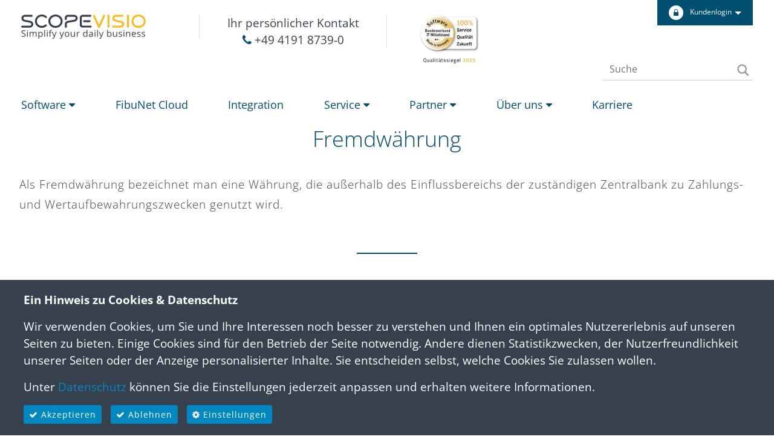

--- FILE ---
content_type: text/html; charset=UTF-8
request_url: https://www.fibunet.de/lexikon/fremdwaehrung
body_size: 21948
content:
<!DOCTYPE html>
<html lang="de" class="no-js no-svg">

<head>
    <meta charset="UTF-8">
    <meta name="viewport" content="width=device-width, initial-scale=1, maximum-scale=1.0, user-scalable=no">
    <link rel="profile" href="http://gmpg.org/xfn/11">

    
    <meta name='robots' content='index, follow, max-image-preview:large, max-snippet:-1, max-video-preview:-1' />

	<!-- This site is optimized with the Yoast SEO plugin v26.8 - https://yoast.com/product/yoast-seo-wordpress/ -->
	<title>Fremdwährung - Glossar &amp; Lexikon für Rechnungswesen</title>
	<meta name="description" content="FibuNet - Begriffe aus dem Controlling und Rechnungswesen einfach erklärt - im FibuNet Lexikon" />
	<link rel="canonical" href="https://www.fibunet.de/lexikon/fremdwaehrung" />
	<meta property="og:locale" content="de_DE" />
	<meta property="og:type" content="article" />
	<meta property="og:title" content="Fremdwährung - Glossar &amp; Lexikon für Rechnungswesen" />
	<meta property="og:description" content="FibuNet - Begriffe aus dem Controlling und Rechnungswesen einfach erklärt - im FibuNet Lexikon" />
	<meta property="og:url" content="https://www.fibunet.de/lexikon/fremdwaehrung" />
	<meta property="og:site_name" content="FibuNet" />
	<meta name="twitter:card" content="summary_large_image" />
	<script type="application/ld+json" class="yoast-schema-graph">{"@context":"https://schema.org","@graph":[{"@type":"WebPage","@id":"https://www.fibunet.de/lexikon/fremdwaehrung","url":"https://www.fibunet.de/lexikon/fremdwaehrung","name":"Fremdwährung - Glossar & Lexikon für Rechnungswesen","isPartOf":{"@id":"https://www.fibunet.de/#website"},"datePublished":"2018-07-02T10:27:17+00:00","description":"FibuNet - Begriffe aus dem Controlling und Rechnungswesen einfach erklärt - im FibuNet Lexikon","breadcrumb":{"@id":"https://www.fibunet.de/lexikon/fremdwaehrung#breadcrumb"},"inLanguage":"de","potentialAction":[{"@type":"ReadAction","target":["https://www.fibunet.de/lexikon/fremdwaehrung"]}]},{"@type":"BreadcrumbList","@id":"https://www.fibunet.de/lexikon/fremdwaehrung#breadcrumb","itemListElement":[{"@type":"ListItem","position":1,"name":"Startseite","item":"https://www.fibunet.de/"},{"@type":"ListItem","position":2,"name":"Lexikon","item":"https://www.fibunet.de/lexikon"},{"@type":"ListItem","position":3,"name":"Fremdwährung"}]},{"@type":"WebSite","@id":"https://www.fibunet.de/#website","url":"https://www.fibunet.de/","name":"FibuNet","description":"Finanzbuchhaltung, FiBu, Rechnungswesen &amp; Controlling","potentialAction":[{"@type":"SearchAction","target":{"@type":"EntryPoint","urlTemplate":"https://www.fibunet.de/?s={search_term_string}"},"query-input":{"@type":"PropertyValueSpecification","valueRequired":true,"valueName":"search_term_string"}}],"inLanguage":"de"}]}</script>
	<!-- / Yoast SEO plugin. -->


<link rel="alternate" title="oEmbed (JSON)" type="application/json+oembed" href="https://www.fibunet.de/wp-json/oembed/1.0/embed?url=https%3A%2F%2Fwww.fibunet.de%2Flexikon%2Ffremdwaehrung" />
<link rel="alternate" title="oEmbed (XML)" type="text/xml+oembed" href="https://www.fibunet.de/wp-json/oembed/1.0/embed?url=https%3A%2F%2Fwww.fibunet.de%2Flexikon%2Ffremdwaehrung&#038;format=xml" />
<style id='wp-img-auto-sizes-contain-inline-css' type='text/css'>
img:is([sizes=auto i],[sizes^="auto," i]){contain-intrinsic-size:3000px 1500px}
/*# sourceURL=wp-img-auto-sizes-contain-inline-css */
</style>
<style id='wp-emoji-styles-inline-css' type='text/css'>

	img.wp-smiley, img.emoji {
		display: inline !important;
		border: none !important;
		box-shadow: none !important;
		height: 1em !important;
		width: 1em !important;
		margin: 0 0.07em !important;
		vertical-align: -0.1em !important;
		background: none !important;
		padding: 0 !important;
	}
/*# sourceURL=wp-emoji-styles-inline-css */
</style>
<style id='wp-block-library-inline-css' type='text/css'>
:root{--wp-block-synced-color:#7a00df;--wp-block-synced-color--rgb:122,0,223;--wp-bound-block-color:var(--wp-block-synced-color);--wp-editor-canvas-background:#ddd;--wp-admin-theme-color:#007cba;--wp-admin-theme-color--rgb:0,124,186;--wp-admin-theme-color-darker-10:#006ba1;--wp-admin-theme-color-darker-10--rgb:0,107,160.5;--wp-admin-theme-color-darker-20:#005a87;--wp-admin-theme-color-darker-20--rgb:0,90,135;--wp-admin-border-width-focus:2px}@media (min-resolution:192dpi){:root{--wp-admin-border-width-focus:1.5px}}.wp-element-button{cursor:pointer}:root .has-very-light-gray-background-color{background-color:#eee}:root .has-very-dark-gray-background-color{background-color:#313131}:root .has-very-light-gray-color{color:#eee}:root .has-very-dark-gray-color{color:#313131}:root .has-vivid-green-cyan-to-vivid-cyan-blue-gradient-background{background:linear-gradient(135deg,#00d084,#0693e3)}:root .has-purple-crush-gradient-background{background:linear-gradient(135deg,#34e2e4,#4721fb 50%,#ab1dfe)}:root .has-hazy-dawn-gradient-background{background:linear-gradient(135deg,#faaca8,#dad0ec)}:root .has-subdued-olive-gradient-background{background:linear-gradient(135deg,#fafae1,#67a671)}:root .has-atomic-cream-gradient-background{background:linear-gradient(135deg,#fdd79a,#004a59)}:root .has-nightshade-gradient-background{background:linear-gradient(135deg,#330968,#31cdcf)}:root .has-midnight-gradient-background{background:linear-gradient(135deg,#020381,#2874fc)}:root{--wp--preset--font-size--normal:16px;--wp--preset--font-size--huge:42px}.has-regular-font-size{font-size:1em}.has-larger-font-size{font-size:2.625em}.has-normal-font-size{font-size:var(--wp--preset--font-size--normal)}.has-huge-font-size{font-size:var(--wp--preset--font-size--huge)}.has-text-align-center{text-align:center}.has-text-align-left{text-align:left}.has-text-align-right{text-align:right}.has-fit-text{white-space:nowrap!important}#end-resizable-editor-section{display:none}.aligncenter{clear:both}.items-justified-left{justify-content:flex-start}.items-justified-center{justify-content:center}.items-justified-right{justify-content:flex-end}.items-justified-space-between{justify-content:space-between}.screen-reader-text{border:0;clip-path:inset(50%);height:1px;margin:-1px;overflow:hidden;padding:0;position:absolute;width:1px;word-wrap:normal!important}.screen-reader-text:focus{background-color:#ddd;clip-path:none;color:#444;display:block;font-size:1em;height:auto;left:5px;line-height:normal;padding:15px 23px 14px;text-decoration:none;top:5px;width:auto;z-index:100000}html :where(.has-border-color){border-style:solid}html :where([style*=border-top-color]){border-top-style:solid}html :where([style*=border-right-color]){border-right-style:solid}html :where([style*=border-bottom-color]){border-bottom-style:solid}html :where([style*=border-left-color]){border-left-style:solid}html :where([style*=border-width]){border-style:solid}html :where([style*=border-top-width]){border-top-style:solid}html :where([style*=border-right-width]){border-right-style:solid}html :where([style*=border-bottom-width]){border-bottom-style:solid}html :where([style*=border-left-width]){border-left-style:solid}html :where(img[class*=wp-image-]){height:auto;max-width:100%}:where(figure){margin:0 0 1em}html :where(.is-position-sticky){--wp-admin--admin-bar--position-offset:var(--wp-admin--admin-bar--height,0px)}@media screen and (max-width:600px){html :where(.is-position-sticky){--wp-admin--admin-bar--position-offset:0px}}
/*wp_block_styles_on_demand_placeholder:6972e1ba43afb*/
/*# sourceURL=wp-block-library-inline-css */
</style>
<style id='classic-theme-styles-inline-css' type='text/css'>
/*! This file is auto-generated */
.wp-block-button__link{color:#fff;background-color:#32373c;border-radius:9999px;box-shadow:none;text-decoration:none;padding:calc(.667em + 2px) calc(1.333em + 2px);font-size:1.125em}.wp-block-file__button{background:#32373c;color:#fff;text-decoration:none}
/*# sourceURL=/wp-includes/css/classic-themes.min.css */
</style>
<link rel='stylesheet' id='style-name-css' href='https://www.fibunet.de/wp-content/plugins/fibunet-faq/zebra_accordion/css/zebra_accordion.css?ver=6.9' type='text/css' media='all' />
<link rel='stylesheet' id='animate-css' href='https://www.fibunet.de/wp-content/themes/fibunet/assets/css/animate.css?ver=1769136570' type='text/css' media='all' />
<link rel='stylesheet' id='owl-css' href='https://www.fibunet.de/wp-content/themes/fibunet/assets/css/owl.carousel.min.css?ver=1769136570' type='text/css' media='all' />
<link rel='stylesheet' id='bootstrap-css' href='https://www.fibunet.de/wp-content/themes/fibunet/assets/css/bootstrap.min.css?ver=1769136570' type='text/css' media='all' />
<link rel='stylesheet' id='style-css' href='https://www.fibunet.de/wp-content/themes/fibunet/style.css?ver=1769136570' type='text/css' media='all' />
<link rel='stylesheet' id='select2-css' href='https://www.fibunet.de/wp-content/themes/fibunet/assets/css/select2.min.css?ver=1769136570' type='text/css' media='all' />
<link rel='stylesheet' id='fancybox-css' href='https://www.fibunet.de/wp-content/plugins/easy-fancybox/fancybox/1.5.4/jquery.fancybox.min.css?ver=6.9' type='text/css' media='screen' />
<script type="text/javascript" src="https://www.fibunet.de/wp-includes/js/jquery/jquery.min.js?ver=3.7.1" id="jquery-core-js"></script>
<script type="text/javascript" src="https://www.fibunet.de/wp-includes/js/jquery/jquery-migrate.min.js?ver=3.4.1" id="jquery-migrate-js"></script>
<script type="text/javascript" src="https://www.fibunet.de/wp-content/plugins/fibunet-faq/zebra_accordion/javascript/zebra_accordion.js?ver=20120206" id="ppm-customscrollbar-js-js"></script>
<script type="text/javascript" src="https://www.fibunet.de/wp-content/themes/fibunet/assets/js/select2.min.js?ver=6.9" id="select2-js"></script>
<script type="text/javascript" src="https://www.fibunet.de/wp-content/themes/fibunet/assets/js/fibunet.js?ver=1769136570" id="fibunet-script-js"></script>
<script type="text/javascript" src="https://www.fibunet.de/wp-content/themes/fibunet/assets/js/dotnav.js?ver=6.9" id="dotnav-js"></script>
<link rel="https://api.w.org/" href="https://www.fibunet.de/wp-json/" /><link rel="EditURI" type="application/rsd+xml" title="RSD" href="https://www.fibunet.de/xmlrpc.php?rsd" />
<meta name="generator" content="WordPress 6.9" />
<link rel='shortlink' href='https://www.fibunet.de/?p=2732' />
<link rel="icon" href="https://www.fibunet.de/wp-content/uploads/2024/09/favicon.ico" sizes="32x32" />
<link rel="icon" href="https://www.fibunet.de/wp-content/uploads/2024/09/favicon.ico" sizes="192x192" />
<link rel="apple-touch-icon" href="https://www.fibunet.de/wp-content/uploads/2024/09/favicon.ico" />
<meta name="msapplication-TileImage" content="https://www.fibunet.de/wp-content/uploads/2024/09/favicon.ico" />

    <link rel='stylesheet' id='fa4-css' href='/wp-content/themes/fibunet/assets/css/font-awesome4.min.css?ver=1.0' type='text/css' media='all' />
    <link rel='stylesheet' id='tssp-css' href='/wp-content/themes/fibunet/assets/css/smart_player_embed.css' type='text/css' media='all' />
    <link rel="shortcut icon" href="https://www.fibunet.de/wp-content/themes/fibunet/favicon.ico" type="image/x-icon; charset=binary" />
    <link rel="icon" href="https://www.fibunet.de/wp-content/themes/fibunet/favicon.ico" type="image/x-icon; charset=binary" />
    <meta name="google-site-verification" content="qYMv7yrurYxBLKMMdhI40O4yXvuLbB8CUNoNeJcI1-4" />

<script>
        var gaProperty = 'UA-110846-4';
		var disableStr = 'ga-disable-' + gaProperty;
        if (document.cookie.indexOf(disableStr + '=true') > -1) {
            window[disableStr] = true;
        }
		
        function gaOptout(enable) {
            if(enable == true) {
                document.cookie = disableStr + '=;expires=Thu, 01 Jan 1970 00:00:01 GMT;';
				
				consentGranted();
                //alert('Das Tracking durch Google Analytics wurde in Ihrem Browser für diese Website aktiviert.');                
            } else {
                document.cookie = disableStr + '=true; expires=Thu, 31 Dec 2099 23:59:59 UTC; path=/';
                window[disableStr] = true;
                //alert('Das Tracking durch Google Analytics wurde in Ihrem Browser für diese Website deaktiviert.');
            }
        }
		function settingsOpened()
		{
			if ($('#gdpr-settings-btn').attr('aria-expanded') == "false") 
			{
				$('#gdpr-user-defined-btn').show();
			}
			else
			{
				$('#gdpr-user-defined-btn').hide();				
			}
		}

    </script>
	
	<!-- Google tag (gtag.js) -->
	
<script>
// Define dataLayer and the gtag function.
  window.dataLayer = window.dataLayer || [];
  function gtag(){dataLayer.push(arguments);}

// Default ad_storage to 'denied' as a placeholder
// Determine actual values based on your own requirements
gtag("consent", "default", {
  ad_storage: "denied",
  analytics_storage: "denied",
  functionality_storage: "denied",
  personalization_storage: "denied",
  security_storage: "denied"
});
</script>

<script async src="https://www.googletagmanager.com/gtag/js?id=G-EC1XSEJZ2J"></script>
<script>

  gtag('js', new Date());
  
  gtag('config', 'G-EC1XSEJZ2J');
  
  
  function consentGranted() {
    gtag('consent', 'update', {
	  ad_storage: "granted",
	  analytics_storage: "granted",
	  functionality_storage: "granted",
	  personalization_storage: "granted",
	  security_storage: "granted"
    });
  }
  

</script>

    
<!-- Google Tag Manager -->
<script>(function(w,d,s,l,i){w[l]=w[l]||[];w[l].push({'gtm.start':
new Date().getTime(),event:'gtm.js'});var f=d.getElementsByTagName(s)[0],
j=d.createElement(s),dl=l!='dataLayer'?'&l='+l:'';j.async=true;j.src=
'https://www.googletagmanager.com/gtm.js?id='+i+dl;f.parentNode.insertBefore(j,f);
})(window,document,'script','dataLayer','GTM-KHQD35');</script>

<!-- End Google Tag Manager -->
   

</head>

<body style="max-width:1920px;margin:0 auto">

    <!-- Google Tag Manager (noscript) -->
    <noscript><iframe src="https://www.googletagmanager.com/ns.html?id=GTM-KHQD35" height="0" width="0" style="display:none;visibility:hidden"></iframe></noscript>
    <!-- End Google Tag Manager (noscript) -->

    <!-- Start Header -->
    <header class="fixed-top animated">
        <div class="container">
            <div class="top-nav" onclick="if(navigator.userAgent.match(/iPad/i) == null && typeof window.orientation != 'undefined') {document.location.href='/';}">
                <div class="row">
                    <div class="col-sm-10 col-md-11 col-lg-3 h-50 navbar-brand-wrap d-inline-block mt-4 pr-0 text-left border-right">
                        <a class="navbar-brand" href="/"><img src="https://www.fibunet.de/wp-content/themes/fibunet/assets/images/scopevisio-logo-simply-blau-gelb.svg" alt="FibuNet" onclick="document.location.href='/'"></a>

                    </div>
                    <div class="col-3 top-contact-wrap h-50 mt-4 border-right">
                        <div class="top-contact">
                            <a href="/kontakt">Ihr persönlicher Kontakt</a>
                            </br>
                            <a href="javascript:void(0)"><i class="fa fa-phone orange"></i> +49 4191 8739-0</a>

                        </div>
                    </div>
                    <div class="col-3 mt-4 gr-logo text-left"><a href="/zertifikate"><img src="/wp-content/uploads/2025/02/SMiG-2025-small.png" style="max-width:100px;margin-left:2em;margin-top:-10px" alt="Software Made in Germany" /></a></div>
                    <div class="col-sm-2 col-md-1 col-lg-3 top-login-wrap">
                        <nav class="navbar-expand-lg">
                            <div class="container p-0">
                                <div class="top-login  navbar-collapse" style="background:#fff;max-width:200px;float:right">
                                    <ul class="navbar-nav ml-auto">
                                        <li class="nav-item login-dropdown">
                                            <span class="nav-link dropdown-toggle" style="cursor:pointer" href="javascript:void(0)" id="navbarDropdownMenuLink" data-toggle="dropdown" aria-haspopup="true" aria-expanded="false">
                                                <i><img src="https://www.fibunet.de/wp-content/themes/fibunet/assets/images/icon-login.png" alt=""></i>
                                                <span>Kundenlogin</span>
                                            </span>
                                            <ul class="dropdown-menu text-center" id="loginDropdown" style="margin-left:-40px;width:250px;padding:0.5em" aria-labelledby="navbarDropdownMenuLink">
                                                                                                    <form method="post" action="/login">
                                                        <div class="form-group">
                                                            <label for="exampleInputEmail1">E-Mail</label>
                                                            <input type="text" name="email_portal" class="form-control" placeholder="E-Mail">
                                                        </div>
                                                        <div class="form-group">
                                                            <label for="exampleInputPassword1">Passwort</label>
                                                            <input type="password" name="password_portal" class="form-control" placeholder="Passwort">
                                                        </div>
                                                        <button type="submit" class="btn btn-sm btn-primary">Anmelden</button>
                                                    </form><br />
                                                    <p class="text-center"><a href="/passwort-vergessen"><small>&raquo; Passwort vergessen</small></a></p>
                                                    <center><a href="/registrieren"><small>&raquo; Benutzerkonto erstellen</small></a></center>
                                                                                            </ul>
                                        </li>
                                    </ul>
                                </div>
                            </div>
                        </nav>
                    </div>
                </div>
            </div>
            <nav class="navbar navbar-expand-lg p-0 navbar-light">
                <button class="navbar-toggler" type="button" data-toggle="collapse" data-target="#navbarSupportedContent" aria-controls="navbarSupportedContent" aria-expanded="false" aria-label="Toggle navigation"> <span class="bar1"></span> <span class="bar2"></span> <span class="bar3"></span> </button>
                <div class="collapse navbar-collapse justify-content-md-center" id="navbarSupportedContent">

                                                                <ul class="navbar-nav w-100" id="mainNavHead">
                            <li class="nav-item dropdown">
                                <a class="nav-link " id="softwareNavDropdown" href="/software" data-hover="dropdown" aria-haspopup="true" aria-expanded="false">Software&#160;<i class="fa fa-caret-down" aria-hidden="true" style="display:inline"></i></a>
                                <ul class="dropdown-menu" aria-labelledby="softwareNavDropdown">
                                    <li>
                                        <a class="dropdown-item " href="/software-fibu">Finanzbuchhaltung</a>
                                        <ul class="dropdown-menu dropdown-submenu">
                                            <li>
                                                <a class="dropdown-item" href="/software/finanzbuchhaltung">Buchungsmodul</a>
                                            </li>
                                            <li>
                                                <a class="dropdown-item" href="/software/anlagenbuchhaltung">Anlagenbuchhaltung</a>
                                            </li>
                                            <li>
                                                <a class="dropdown-item" href="/software/kostenrechnung">Kostenrechnung</a>
                                            </li>
                                            <li>
                                                <a class="dropdown-item" href="/software/zahlungsverkehr">Zahlungsverkehr</a>
                                            </li>
                                            <li>
                                                <a class="dropdown-item" href="/software/op-verwaltung">OP-Verwaltung</a>
                                            </li>
                                            <li>
                                                <a class="dropdown-item" href="/software/berichterstattung">Berichterstattung</a>
                                            </li>
                                            <li>
                                                <a class="dropdown-item" href="/software/konsolidierung">Konsolidierung</a>
                                            </li>
                                            <li>
                                                <a class="dropdown-item" href="/software/internationalisierung">Internationalisierung</a>
                                            </li>
                                            <li>
                                                <a class="dropdown-item" href="/software/compliance">Compliance</a>
                                            </li>
                                            <li>
                                                <a class="dropdown-item" href="/software/spezialloesungen">Speziallösungen</a>
                                            </li>

                                        </ul>
                                    </li>
                                    <li>
                                        <a class="dropdown-item " href="/software/rechnungsbearbeitung">Rechnungsbearbeitung</a>
                                        <ul class="dropdown-menu dropdown-submenu">
                                            <li>
                                                <a class="dropdown-item" href="/software/rechnungsworkflow">Rechnungsworkflow</a>
                                            </li>
                                            <li>
                                                <a class="dropdown-item" href="/software/ocr-erkennung">OCR-Erkennung</a>
                                            </li>
                                        </ul>

                                    <li>
                                        <a class="dropdown-item " href="/software/controlling">Controlling</a>
                                        


                                    </li>
                                    <li>
                                        <a class="dropdown-item " href="/software/fakturierung">Fakturierung</a>
                                    </li>

                                    <li>
                                        <a class="dropdown-item " href="/software/beschaffung">Beschaffung</a>
                                    </li>
                                    <li>
                                        <a class="dropdown-item " href="/software/dms-archiv">DMS/Archiv</a>
                                    </li>
                                    <li>
                                        <a class="dropdown-item " href="/software/projekte">Projekte</a>
                                    </li>
                                    <li>
                                        <a class="dropdown-item " href="/software/personal">Personal</a>
                                    </li>






                                </ul>
                            </li>
                            <li class="nav-item"> <a class="nav-link" href="/fibunet-cloud">FibuNet&#160;Cloud</a> </li>
                            <li class="nav-item"><a class="nav-link" id="integrationNavDropdown" href="/integration">Integration</a></li>
                            <li class="nav-item dropdown">
                                <a class="nav-link" id="serviceNavDropdown" href="/service" data-hover="dropdown" aria-haspopup="true" aria-expanded="false">Service&#160;<i class="fa fa-caret-down" aria-hidden="true" style="display:inline"></i></a>
                                <ul class="dropdown-menu" aria-labelledby="serviceNavDropdown">
                                    <li>
                                        <a class="dropdown-item " href="/kundenbetreuung">Kundenbetreuung</a>
                                    </li>

                                    <li>
                                        <a class="dropdown-item " href="/schulungen">Schulungen</a>
                                    </li>
                                    <li>
                                        <a class="dropdown-item " href="/remote-services">Remote-Services</a>
                                    </li>
                                    <li>
                                        <a class="dropdown-item " href="/events">Events</a>
                                    </li>
                                    <li>
                                        <a class="dropdown-item " href="/infothek">Infothek</a>
                                    </li>
                                </ul>
                            </li>
                            <li class="nav-item dropdown">
                                <a class="nav-link" id="partnerNavDropdown" href="/partner" data-hover="dropdown" aria-haspopup="true" aria-expanded="false">Partner&#160;<i class="fa fa-caret-down" aria-hidden="true" style="display:inline"></i></a>
                                <ul class="dropdown-menu" aria-labelledby="partnerNavDropdown">
                                    <li>
                                        <a class="dropdown-item " href="/partner-werden">Vertriebspartner werden</a>
                                    </li>
                                    <li>
                                        <a class="dropdown-item " href="/vertriebspartnerkarte">Vertriebspartner-Netzwerk</a>
                                    </li>
                                    <li>
                                        <a class="dropdown-item " href="/fraunhofer-iese">Forschungspartner</a>
                                    </li>
                                    <li>
                                        <a class="dropdown-item " href="/integration/#Schnittstellen">Schnittstellenpartner</a>
                                    </li>
                                                                    </ul>
                            </li>
                            <li class="nav-item dropdown">
                                <a class="nav-link" id="aboutNavDropdown" href="/ueber-uns" data-hover="dropdown" aria-haspopup="true" aria-expanded="false">Über&#160;uns&#160;<i class="fa fa-caret-down" aria-hidden="true" style="display:inline"></i></a>
                                <ul class="dropdown-menu" aria-labelledby="aboutNavDropdown">
                                    <!--a <a class="dropdown-item " href="/karriere">Karriere</a>-->
                                    <li>
                                        <a class="dropdown-item " href="/referenz">Referenzen</a>
                                    </li>
                                    <li>
                                        <a class="dropdown-item " href="/zertifikate">Zertifikate</a>
                                    </li>
                                    <li>
                                        <a class="dropdown-item " href="/team">Team</a>
                                    </li>
                                    <li>
                                        <a class="dropdown-item " href="/aktuelles">Aktuelles</a>
                                    </li>
									                                <li>
                                        <a class="dropdown-item " href="/kontakt">Kontakt</a>
                                    </li>
                                </ul>
                            </li>
                            <li class="nav-item"> <a class="nav-link " href="/karriere">Karriere</a> </li>
                            <!-- <li class="nav-item"> <a class="nav-link " href="/kontakt">Kontakt</a> </li> -->
                            <li class="nav-item"> <a class="nav-link d-md-none " href="/portal/portal-startseite">Kundenportal</a> </li>
                        </ul>
                                        <form class="form-inline" method="get" action="/">
                        <input class="form-control col-10" type="search" name="s" placeholder="Suche" aria-label="Suche">
                        <button class="btn-search col-1" type="submit"> <img src="https://www.fibunet.de/wp-content/themes/fibunet/assets/images/icon-search.png" alt=""> </button>
                    </form>
                </div>
            </nav>
        </div>

        <div class="nav-mobile">
            <a href="tel://0049419187390"> <img src="https://www.fibunet.de/wp-content/themes/fibunet/assets/images/icon-call-mobile.png" alt=""> </a>
            <a data-toggle="collapse" href="#mobile-search" role="button" aria-expanded="false" aria-controls="mobile-search"> <img src="https://www.fibunet.de/wp-content/themes/fibunet/assets/images/icon-search-mobile.png" alt=""> </a>
            <a href="mailto:info@fibunet.de"> <img src="https://www.fibunet.de/wp-content/themes/fibunet/assets/images/icon-email-mobile.png" alt=""> </a>
            <div id="mobile-search" class="collapse">
                <form method="get" action="/">
                    <input type="text" name="s" placeholder="Suchbegriff..." style="width:100%;margin-top:0.5em" />
                </form>
            </div>
        </div>

        
    </header>
    <!-- ./ End Header -->

<div class="container p-0 mt-164 page-content">
  <section>
    <div class="jumbotron" style="text-align:left">
      <br />
<h1>Fremdwährung</h1>
<p>Als Fremdwährung bezeichnet man eine Währung, die außerhalb des Einflussbereichs der zuständigen Zentralbank zu Zahlungs- und Wertaufbewahrungszwecken genutzt wird. </p>

      <div class="divider"></div>

      
      <h3>Weitere Begriffe mit F</h3>

      <div class="text-center">
                  <p><a href="https://www.fibunet.de/lexikon/fibu">FiBu</a></p>
                  <p><a href="https://www.fibunet.de/lexikon/fibunet">FibuNet</a></p>
                  <p><a href="https://www.fibunet.de/lexikon/fibusoftware">FibuSoftware</a></p>
                  <p><a href="https://www.fibunet.de/lexikon/fifo">FIFO</a></p>
                  <p><a href="https://www.fibunet.de/lexikon/financial-reporting">Financial-Reporting</a></p>
                  <p><a href="https://www.fibunet.de/lexikon/finanzbuchhaltung-fibu">Finanzbuchhaltung (FiBu)</a></p>
                  <p><a href="https://www.fibunet.de/lexikon/finanzbuchhaltungssoftware">Finanzbuchhaltungssoftware</a></p>
                  <p><a href="https://www.fibunet.de/lexikon/forderungen">Forderungen</a></p>
                  <p><a href="https://www.fibunet.de/lexikon/fremdkapital">Fremdkapital</a></p>
                  <p><a href="https://www.fibunet.de/lexikon/fremdwaehrung">Fremdwährung</a></p>
              </div>

      <div class="divider"></div>

    </div>
  </section>
</div>



    <!-- Modal -->
    <div class="modal fade" id="partnerExpandModal" tabindex="-1" role="dialog" aria-labelledby="exampleModalCenterTitle" aria-hidden="true">
        <div class="modal-dialog modal-dialog-centered" role="document">
            <div class="modal-content">
                <div class="modal-header">
                    <h5 class="modal-title" style="font-size:17px"><span class="modal-partner-title"></span></h5>
                    <button type="button" class="close" data-dismiss="modal" aria-label="Schließen">
                        <span aria-hidden="true">&times;</span>
                    </button>
                </div>
                <div class="modal-body">
                    <p class="modal-partner-content"></p>
                    <p class="modal-partner-content2"></p>
                    <center><a href="/partner-werden" class="btn btn-primary btn-80" style="margin-top:1em">Partner werden</a></center>
                    <br />
                </div>
            </div>
        </div>
    </div>

    <!-- Start Newsletter -->
    <div class="footer-newsletter">
        <div class="container">
            <div class="row">
                            </div>
        </div>
    </div>

    <!-- Start Footer -->
    <footer>
        <div class="container">
            <div class="row">
                <div class="col-12 col-sm-12 col-md-12 col-lg-6 col-xl-7">
                    <div class="row">
                        <div class="col-12 col-sm-6 col-md-3 col-lg-6 col-xl-3">
                            <div class="footer-links">
                                <h4><a href="/software">Software</a></h4>
                                <ul id="show-menu-software" class="menu"><li id="menu-item-165" class="menu-item menu-item-type-post_type menu-item-object-fibunet_products menu-item-165"><a href="https://www.fibunet.de/software/finanzbuchhaltung">Finanzbuchhaltung</a></li>
<li id="menu-item-164" class="menu-item menu-item-type-post_type menu-item-object-fibunet_products menu-item-164"><a href="https://www.fibunet.de/software/anlagenbuchhaltung">Anlagenbuchhaltung</a></li>
<li id="menu-item-161" class="menu-item menu-item-type-post_type menu-item-object-fibunet_products menu-item-161"><a href="https://www.fibunet.de/software/kostenrechnung">Kostenrechnung</a></li>
<li id="menu-item-163" class="menu-item menu-item-type-post_type menu-item-object-fibunet_products menu-item-163"><a href="https://www.fibunet.de/software/controlling">Controlling webBI</a></li>
<li id="menu-item-162" class="menu-item menu-item-type-post_type menu-item-object-fibunet_products menu-item-162"><a href="https://www.fibunet.de/software/rechnungsbearbeitung">Rechnungsbearbeitung webIC</a></li>
</ul>                                <h4 style="margin-top:1em"><a href="/fibunet-cloud">FibuNet Cloud</a></h4>
                            </div>
                        </div>
                        <div class="col-12 col-sm-6 col-md-3 col-lg-6 col-xl-3">
                            <div class="footer-links">
                                <h4><a href="/service">Service</a></h4>
                                <ul id="show-menu-service" class="menu"><li id="menu-item-4618" class="menu-item menu-item-type-post_type menu-item-object-page menu-item-4618"><a href="https://www.fibunet.de/kundenbetreuung">Kundenbetreuung</a></li>
<li id="menu-item-411" class="menu-item menu-item-type-post_type menu-item-object-page menu-item-411"><a href="https://www.fibunet.de/schulungen">Schulungen</a></li>
<li id="menu-item-5091" class="menu-item menu-item-type-post_type menu-item-object-page menu-item-5091"><a href="https://www.fibunet.de/remote-services">Remote-Services</a></li>
<li id="menu-item-708" class="menu-item menu-item-type-post_type menu-item-object-page menu-item-708"><a href="https://www.fibunet.de/events">Events</a></li>
<li id="menu-item-452" class="menu-item menu-item-type-custom menu-item-object-custom menu-item-452"><a href="/infothek">Infothek</a></li>
</ul>                                <h4 style="margin-top:1em"><a href="/integration">Integration</a></h4>
                            </div>
                        </div>
                        <div class="col-12 col-sm-6 col-md-3 col-lg-6 col-xl-3">
                            <div class="footer-links">
                                <h4><a href="/partner">Partner</a></h4>
                                <ul id="show-menu-partner" class="menu"><li id="menu-item-414" class="menu-item menu-item-type-post_type menu-item-object-page menu-item-414"><a href="https://www.fibunet.de/partner-werden">Vertriebspartner werden</a></li>
<li id="menu-item-695" class="menu-item menu-item-type-post_type menu-item-object-page menu-item-695"><a href="https://www.fibunet.de/vertriebspartnerkarte">Vertriebspartner-Netzwerk</a></li>
<li id="menu-item-5153" class="menu-item menu-item-type-post_type menu-item-object-page menu-item-5153"><a href="https://www.fibunet.de/fraunhofer-iese">Forschungspartner</a></li>
<li id="menu-item-5973" class="menu-item menu-item-type-custom menu-item-object-custom menu-item-5973"><a href="/integration#Schnittstellen">Schnittstellenpartner</a></li>
</ul>                            </div>
                        </div>
                        <div class="col-12 col-sm-6 col-md-3 col-lg-6 col-xl-3">
                            <div class="footer-links">
                                <h4><a href="/ueber-uns">Über uns</a></h4>
                                <ul id="show-menu-uns" class="menu"><li id="menu-item-477" class="menu-item menu-item-type-post_type menu-item-object-page menu-item-477"><a href="https://www.fibunet.de/karriere">Karriere</a></li>
<li id="menu-item-5874" class="menu-item menu-item-type-post_type menu-item-object-page menu-item-5874"><a href="https://www.fibunet.de/referenz">Referenzen</a></li>
<li id="menu-item-2854" class="menu-item menu-item-type-post_type menu-item-object-page menu-item-2854"><a href="https://www.fibunet.de/zertifikate">Zertifikate</a></li>
<li id="menu-item-761" class="menu-item menu-item-type-post_type menu-item-object-page menu-item-761"><a href="https://www.fibunet.de/team">Team</a></li>
<li id="menu-item-2826" class="menu-item menu-item-type-custom menu-item-object-custom menu-item-2826"><a href="/aktuelles">Aktuelles</a></li>
<li id="menu-item-6187" class="menu-item menu-item-type-post_type menu-item-object-page menu-item-6187"><a href="https://www.fibunet.de/kontakt">Kontakt</a></li>
</ul>                                <h4 style="margin-top:1em"><a href="/karriere">Karriere</a></h4>
                            </div>

                        </div>
                    </div>
                </div>
                <div class="col-12 col-sm-12 col-md-12 col-lg-6 col-xl-5">
                    <div class="row">
                        <div class="col-12 col-sm-12 col-md-3 col-lg-6 col-xl-6 devider">
                            <div class="footer-links address">
                                <h4><a href="/kontakt">Kontakt</a></h4>
                                <p>Scopevisio AG <br> Konrad-Zuse-Platz 7 <br> 53227 Bonn</p>
                                <p> <i class="fa fa-fw fa-phone"></i> +49 4191 8739 &ndash; 0</p>
                                <p> <i class="fa fa-fw fa-print"></i> +49 4191 8739 &ndash; 17</p>
                                <p> <i class="fa fa-fw fa-envelope"></i> <a href="mailto:info@fibunet.de">info@fibunet.de</a> </p>
                                <!-- <a href="https://www.aktion-mensch.de/"><img src="/wp-content/uploads/2020/02/AM_GK_Siegel_RGB.png" alt="Aktion Mensch" style="max-width:100px"/></a><br/><br/> -->

                            </div>
                        </div>
                        <div class="col-12 col-sm-12 col-md-6 col-lg-6 col-xl-6 devider">
                            <div class="footer-links address">
                                <h4><a href="/zertifikate">Zertifikate</a></h4>
                                <a href="/zertifikate"><img src="/wp-content/uploads/2018/06/GoBD.png" alt="GoBD" style="max-width:80px" /></a> &#160;
                                <a href="/zertifikate"><img src="/wp-content/uploads/2018/06/GDPdU.png" alt="GDPdu" style="max-width:80px" /></a><br /><br />
                                <a href="/zertifikate"><img src="/wp-content/uploads/2025/02/SHiG-2025-small.png" style="max-width:80px" /></a> &#160;
								<a href="/zertifikate"><img src="/wp-content/uploads/2025/02/SMiG-2025-small.png" style="max-width:80px" /></a><br /><br />
                                <a href="/zertifikate"><img src="/wp-content/uploads/2018/07/bitmi-trans.png" alt="Mitglied im BITMi" style="max-width:80px" /></a> &#160;
                                <a href="/zertifikate"><img src="/wp-content/uploads/2018/06/ESCROW.png" alt="TÜV Süd Escrow Verified Software" style="max-width:80px" /></a> &#160;
                                
                            </div>
                        </div>
                    </div>
                </div>
            </div>
    </footer>
    <!-- ./ End Footer -->
    <!-- Start Copyright -->
    <div class="container">
        <div class="row">
            <div class="col-sm-12">
                <div class="copyright">
                    <p>© 2026 Scopevisio AG </p>
                    <a href="/datenschutz">Datenschutz</a>
                    <a href="/impressum">Impressum</a>
                    <a href="/informationspflichten">Informationspflichten</a>
                </div>
            </div>
        </div>
    </div>
    <!-- ./ End Copyright -->

    <!-- START cookie consent -->
        <div id="gdpr-consent" style="background:#37414e;display:none">
        <div id="gdpr-content" style="max-width:1240px;margin: 0 auto;color:#fff;padding:1em">
            <p><b>Ein Hinweis zu Cookies & Datenschutz</b></p>
            <p>Wir verwenden Cookies, um Sie und Ihre Interessen noch besser zu verstehen und Ihnen ein optimales Nutzererlebnis auf unseren Seiten zu bieten.
                Einige Cookies sind für den Betrieb der Seite notwendig. Andere dienen Statistikzwecken, der Nutzerfreundlichkeit unserer Seiten oder der Anzeige personalisierter Inhalte. Sie entscheiden selbst, welche Cookies Sie zulassen wollen.</p>
            <div class="collapse" id="consentSettings">
                <h3>Wählen Sie, was sie zulassen möchten:</h3>

                <div class="custom-control custom-checkbox">
                    <input type="checkbox" class="custom-control-input" id="analyticsOptOut" onclick="gaOptout(this.checked)">
                    <label class="custom-control-label" for="analyticsOptOut">Externe Inhalte (Google Analytics)</label>
                </div>
                <script>
                    if (document.cookie.indexOf(disableStr + '=true') > -1) {
                        document.getElementById('analyticsOptOut').checked = false;
                    }
                </script>

                <br />

                <h4>Diese Webseite wird...</h4>
                <ul>
                    <li>Statistische Daten zur Verbesserung des Angebots erheben. Dabei werden keine personenbezogenen Daten erfasst.</li>
                    <li>Ihre Entscheidung zu Cookies und externen Inhalten speichern</li>
                    <I>„Achtung: Wenn Sie hier Zustimmungen erteilen, willigen Sie auch in die Übermittlung personenbezogener Daten in die USA ein. Einige Dienstleister, deren Diensten wir uns bedienen, wie z.B. Google, haben ihren Sitz in den USA (Einzelheiten in unserer Datenschutzerklärung). In den USA besteht kein den EU-Standards vergleichbares Datenschutzniveau. Auch sonstige ausreichende Garantien für eine Datenübermittlung fehlen. Daher besteht die Gefahr, dass insbesondere öffentliche Stellen auf personenbezogene Daten zugreifen, ohne dass ausreichende Informations- und Rechtsschutzmöglichkeiten bestehen.“</I>
                </ul>
            </div>

            <p>Unter <a href="/datenschutz">Datenschutz</a> können Sie die Einstellungen jederzeit anpassen und erhalten weitere Informationen.</p>

            <button onclick="gaOptout(true); setCookie('consent', 1, 365); $('#gdpr-consent').hide();" class="btn btn-primary btn-sm"><i class="fa fa-check"></i> Akzeptieren</button>
            <button onclick="setCookie('consent', 1, 365); $('#gdpr-consent').hide();" class="btn btn-primary btn-sm"><i class="fa fa-check"></i> Ablehnen</button>
            <button onclick="settingsOpened(); " id="gdpr-settings-btn" class="btn btn-primary btn-sm" data-toggle="collapse" data-target="#consentSettings" aria-expanded="false" aria-controls="consentSettings"><i class="fa fa-cog"></i> Einstellungen</button>

            <button id="gdpr-user-defined-btn" style="display: none; background-color: transparent; color: white; border-color: transparent;" onclick="setCookie('consent', 1, 365); $('#gdpr-consent').hide();" class="btn btn-primary  btn-sm"><i class="fa fa-check"></i> Auswahl bestätigen</button>
        </div>
    </div>
        <!-- END cookie consent -->

    <!-- START preiskonfigurator -->
    
<link rel='stylesheet' id='preiskonfigurator-css' href='https://www.fibunet.de/wp-content/themes/fibunet/assets/css/schulungskonfigurator.css?1.8.2' type='text/css' media='all' />
<script type='text/javascript' src='https://www.fibunet.de/wp-content/themes/fibunet/assets/js/preiskonfigurator.js?1.8.2'></script>

<script type="text/javascript">
    var preiskonfigurator_options = {"1":{"name":"Ihr Firmensitz befindet sich in","type":"radio","options":[{"label":"Deutschland","type":""},{"label":"\u00d6sterreich","type":""},{"label":"Schweiz","type":""}]},"3":{"name":"Zu welcher Branche geh\u00f6rt Ihr Unternehmen?","type":"radio","options":[{"label":"Handel","type":""},{"label":"Produktion","type":""},{"label":"Dienstleistung","type":""},{"label":"Software","type":""}]},"5":{"name":"Der Umsatz Ihres Unternehmens betr\u00e4gt","type":"radio","options":[{"label":"1-5 Mio. Euro p.a.","type":""},{"label":"5-20 Mio. Euro p.a.","type":""},{"label":"20-50 Mio. Euro p.a.","type":""},{"label":"50-250 Mio. Euro p.a.","type":""},{"label":"u\u0308ber 250 Mio. Euro p.a.","type":""}]},"6":{"name":"Auswahl Softwareausstattung","type":"checkbox","options":[{"label":"Finanzbuchhaltung","type":"checkbox"},{"label":"Anlagenbuchhaltung","type":"checkbox"},{"label":"Kostenrechnung","type":"checkbox"},{"label":"Rechnungsbearbeitung web<b>IC<\/b> mit Workflow","type":"checkbox"},{"label":"Rechnungsbearbeitung web<b>IC<\/b> mit Workflow und OCR-Rechnungsleser","type":"checkbox"},{"label":"Controlling web<b>BI<\/b><sup>*<\/sup>","type":"checkbox"},{"label":"Konzernkonsolidierung","type":"checkbox"}],"extra":{"pk-text-webbi-rent-only":true}},"4":{"name":"Aus welchem bestehenden Buchhaltungssystem m\u00fcssen Altdaten \u00fcbernommen werden?","type":"radio","options":[{"label":"DATEV","no_next":true,"col":6,"type":""},{"label":"SAP","no_next":true,"col":6,"type":""},{"label":"Diamant\/3","no_next":true,"col":6,"type":""},{"label":"Navision","no_next":true,"col":6,"type":""},{"label":"CSS\/eGecko","no_next":true,"col":6,"type":""},{"label":"SBS","no_next":true,"col":6,"type":""},{"label":"Sage","no_next":true,"col":6,"type":""},{"label":"Lexware","no_next":true,"col":6,"type":""},{"label":"mit <span data-toggle=\"tooltip\" data-placement=\"top\" title=\"GDPdU (Grunds\u00e4tze zum Datenzugriff und zur Pr\u00fcfbarkeit digitaler Unterlagen) ist eine Verwaltungsvorschrift des Bundesfinanzministeriums f\u00fcr den Zugriff auf steuerrelevante Daten.\" style=\"border-bottom: 1px dotted #ccc\"><b>GDPdU<\/b><\/span>-Export<sup>*<\/sup>","no_next":true,"type":""},{"label":"ohne <span data-toggle=\"tooltip\" data-placement=\"top\" title=\"GDPdU (Grunds\u00e4tze zum Datenzugriff und zur Pr\u00fcfbarkeit digitaler Unterlagen) ist eine Verwaltungsvorschrift des Bundesfinanzministeriums f\u00fcr den Zugriff auf steuerrelevante Daten.\" style=\"border-bottom: 1px dotted #ccc\"><b>GDPdU<\/b><\/span>-Export<sup>*<\/sup> (nur Finanzbuchhaltung)","no_next":true,"type":""},{"label":"ohne <span data-toggle=\"tooltip\" data-placement=\"top\" title=\"GDPdU (Grunds\u00e4tze zum Datenzugriff und zur Pr\u00fcfbarkeit digitaler Unterlagen) ist eine Verwaltungsvorschrift des Bundesfinanzministeriums f\u00fcr den Zugriff auf steuerrelevante Daten.\" style=\"border-bottom: 1px dotted #ccc\"><b>GDPdU<\/b><\/span>-Export<sup>*<\/sup> (Finanzbuchhaltung inklusive Kostenrechnung) ","no_next":true,"type":""},{"label":"ohne <span data-toggle=\"tooltip\" data-placement=\"top\" title=\"GDPdU (Grunds\u00e4tze zum Datenzugriff und zur Pr\u00fcfbarkeit digitaler Unterlagen) ist eine Verwaltungsvorschrift des Bundesfinanzministeriums f\u00fcr den Zugriff auf steuerrelevante Daten.\" style=\"border-bottom: 1px dotted #ccc\"><b>GDPdU<\/b><\/span>-Export<sup>*<\/sup> (Finanzbuchhaltung inklusive Kostenrechnung und Anlagenbuchhaltung)","no_next":true,"type":""}],"extra":{"pk-text-altsystem-other":true,"pk-text-gdpdu":true}},"7":{"name":"Anz. Mitarbeiter","type":"number","options":[{"label":"Im Rechnungswesen (User, die parallel arbeiten)","type":"number","value":0,"min":1,"max":100},{"label":"In der Rechnungspru\u0308fung (User, die parallel arbeiten)","type":"number","class":"d-none","value":0,"min":1,"max":100},{"label":"Im Controlling (User, die parallel arbeiten, 5 named User Mindestabnahme)","type":"number","class":"d-none","value":0,"min":5,"max":100},{"label":"Anzahl Rechnungen pro Jahr","type":"ocr_invoices_per_year","class":"d-none"}],"optional":true,"extra":{"rent_users_fibu":true}},"8":{"name":"Erforderliche Projektarbeiten \/ Schnittstellen mit der Einf\u00fchrung der neuen Finanzbuchhaltungssoftware","type":"checkbox","options":[{"type":"checkbox","label":"Umstellung des Kontenrahmens"},{"type":"checkbox","label":"Konzeption einer Kostenrechnung"},{"type":"checkbox","label":"Schnittstelle Bruttolohnverbuchung"},{"type":"checkbox","label":"Anbindung einer ERP-\/Warenwirtschafts-\/Fakturierungssoftware"},{"type":"checkbox","label":"\u00dcbernahme von Altdaten aus der Anlagenbuchhaltung"},{"type":"checkbox","label":"\u00dcbernahme von Altdaten aus der Kostenrechnung"}],"optional":true}};
    var preiskonfigurator_options_num = 7;
    var preiskonfigurator_config = {"prices":{"day_on_site":1400,"day_analysis":1500,"day_remote":1080,"hour_data_integration":135,"hours_data_integration":2,"fibunet":{"users_included":1,"professional":{"base_price":2500,"price_per_additional_user":1500,"rent_price":149,"rent_per_additional_user_named":99,"rent_per_additional_user_ro":29},"enterprise":{"base_price":5000,"price_per_additional_user":3000,"rent_price":229,"rent_per_additional_user_named":169,"rent_per_additional_user_ro":49},"setup_flat":195,"days_project_management":1,"days_training_fibu":2,"days_training_anbu":1,"days_training_kore":2,"analysis":1,"project_lead":1},"webic":{"users_included":1,"professional":{"base_price":2500,"price_per_additional_user":500,"rent_price":149,"rent_per_additional_user":19},"enterprise":{"base_price":5000,"price_per_additional_user":1000,"rent_price":299,"rent_per_additional_user":29},"ocr":{"available_packages":[10000,25000,50000,75000,100000,175000],"base_price":1100,"invoices_10000":5500,"invoices_25000":9350,"invoices_50000":15400,"invoices_75000":21450,"invoices_100000":27500,"invoices_175000":40700,"rent_price":40,"rent_10000":319,"rent_25000":459,"rent_50000":699,"rent_75000":949,"rent_100000":1199,"rent_175000":1729},"setup_flat":405,"setup_flat_capture_this":1300,"days_project_management":1,"days_training":2,"analysis":1,"project_lead":1,"workflow_configuration":2,"train_the_trainer":1,"go_live":1,"analysis_ocr":405},"webbi":{"users_included":5,"base_price":295,"price_per_additional_user":59,"setup_flat":405,"days_training":2,"analysis":1,"project_lead":1,"project_work":3},"consolidation":{"base_price":2000,"rent_price":29},"integration_fibu_only":3,"integration_fibu_kore":3,"integration_fibu_kore_anbu":2,"chart_of_accounts":2,"costing_concept":2,"interface_gross_booking":1,"connect_erp":3,"import_anbu":1,"import_kore":1},"multiplicator_rent":0.03,"multiplicator_license":0.18}</script>

<div style="overflow-y:auto;" class="modal fade online-schulugen preiskonfigurator" id="preiskonfigurator" tabindex="-1" role="dialog" aria-labelledby="preiskonfigurator" aria-hidden="true" data-keyboard="false" data-backdrop="static">
    <div class="modal-dialog" role="document">
        <div class="modal-content">
            <div class="modal-header">
                <h2 class="modal-title">FibuNet Preiskalkulator</h2>
                <button type="button" class="close" data-dismiss="modal" aria-label="Close">
                    <span aria-hidden="true"></span>
                </button>
            </div>
            <div class="modal-body">

                <form class="" action="#" method="post">

                    
                    <section class="step active" id="pc-precheck">
                        <h4>Lieber Interessent,</h4>

                        <p>Willkommen zur Preisermittlung einer Scopevisio FibuNet-Lösung.</p>
                        <p>Sie suchen eine Software für ein mittelständisches Unternehmen ohne die unten genannten speziellen System- und Branchenanforderungen</p>

                        <div class="xform-check">
                            <div class="custom-control custom-radio">
                                <input name="contract_type" value="buy" class="custom-control-input form-check-input pc-required" type="radio" id="contract_type_buy">
                                <label class="custom-control-label form-check-label" for="contract_type_buy">zum Kauf</label>
                            </div>
                        </div>

                        <div class="xform-check">
                            <div class="custom-control custom-radio">
                                <input name="contract_type" value="rent" class="custom-control-input form-check-input pc-required" type="radio" id="contract_type_rent">
                                <label class="custom-control-label form-check-label" for="contract_type_rent">zur Miete</label>
                            </div>
                        </div>

                        <div>
                                                            <div class="xform-check">
                                    <div class="custom-control custom-radio">
                                        <input name="contract_type" class="custom-control-input form-check-input pc-require-contact pc-required" type="radio" id="check-contact-0">
                                        <label class="form-check-label custom-control-label" for="check-contact-0">als Software-as-a-Service-/Cloud-Lösung</label>
                                    </div>
                                </div>
                                                    </div>

                        <br />

                        <h5>Spezielle System und Branchenanforderungen</h5>

                        <p>Falls mindestens eine der folgenden System- und Branchenanforderungen zutrifft, sind spezielle Lösungsangebote erforderlich. Bitte wenden Sie sich in dem Fall zwecks weiterer Informationen direkt an FibuNet.</p>

                        
                        <ul>
                                                            <li>ein Unternehmen der Landwirtschaftsbranche</li>
                                                            <li>die öffentliche Verwaltung</li>
                                                            <li>ein VW/Audi-Autohaus</li>
                                                            <li>für ein Unternehmen oder Töchter außerhalb der Region Deutschland, Österreich, Schweiz</li>
                                                            <li>ein Unternehmen mit weniger als 1 Mio. Euro Jahresumsatz</li>
                                                            <li>als vollintegrierter Bestandteil einer ERP- bzw. Branchenlösung</li>
                                                            <li>zusammen mit einer Software für Lohn-/Gehaltsabrechnung als Bestandteil der Gesamtlösung</li>
                                                            <li>zusammen mit einer Software zur automatischen Liquiditätsplanung als Bestandteil der Gesamtlösung</li>
                                                    </ul>

                        <br />

                        <input type="button" class="previous action-button" value="Abbrechen" data-dismiss="modal" />
                        <input type="button" name="next" class="next pc-precheck action-button" value="Preiskalkulator starten" />
                    </section>

                                            <section id="pc_step_1" class="step step-1 ">

                            <div class="row mb-4">
                                <div class="col">
                                    <input type="button" name="previous" class="previous action-button" value="Zurück" />
                                                                            <input type="button" name="next" class="next action-button next-disabled" value="Weiter" disabled />
                                                                    </div>
                            </div>

                                                        <div class="progress mb-3">
                                <div class="progress-bar" role="progressbar" style="width: 14.285714285714%;background-color:#0088c2" aria-valuenow="25" aria-valuemin="0" aria-valuemax="100">1 / 7</div>
                            </div>

                            <h5 class="mb-3">Ihr Firmensitz befindet sich in</h5>

                            <div class="row mb-3">

                                
                                
                                
                                                                            <div class="col-12">
                                            <div class="custom-control custom-radio">
                                                <input type="radio" name="pk-cb-1" value="0" class="pk-input custom-control-input xnext" id="pk-cb-1-0" onclick=";jQuery('.pk-trigger').hide();;;" />
                                                <label class="custom-control-label" for="pk-cb-1-0">
                                                    Deutschland                                                </label>
                                            </div>
                                        </div>
                                    
                                
                                                                            <div class="col-12">
                                            <div class="custom-control custom-radio">
                                                <input type="radio" name="pk-cb-1" value="1" class="pk-input custom-control-input xnext" id="pk-cb-1-1" onclick=";jQuery('.pk-trigger').hide();;;" />
                                                <label class="custom-control-label" for="pk-cb-1-1">
                                                    Österreich                                                </label>
                                            </div>
                                        </div>
                                    
                                
                                                                            <div class="col-12">
                                            <div class="custom-control custom-radio">
                                                <input type="radio" name="pk-cb-1" value="2" class="pk-input custom-control-input xnext" id="pk-cb-1-2" onclick=";jQuery('.pk-trigger').hide();;;" />
                                                <label class="custom-control-label" for="pk-cb-1-2">
                                                    Schweiz                                                </label>
                                            </div>
                                        </div>
                                    
                                
                                
                                
                                
                                                            </div>

                                                    </section>
                                            <section id="pc_step_3" class="step step-3 ">

                            <div class="row mb-4">
                                <div class="col">
                                    <input type="button" name="previous" class="previous action-button" value="Zurück" />
                                                                            <input type="button" name="next" class="next action-button next-disabled" value="Weiter" disabled />
                                                                    </div>
                            </div>

                                                        <div class="progress mb-3">
                                <div class="progress-bar" role="progressbar" style="width: 28.571428571429%;background-color:#0088c2" aria-valuenow="25" aria-valuemin="0" aria-valuemax="100">2 / 7</div>
                            </div>

                            <h5 class="mb-3">Zu welcher Branche gehört Ihr Unternehmen?</h5>

                            <div class="row mb-3">

                                
                                
                                
                                                                            <div class="col-12">
                                            <div class="custom-control custom-radio">
                                                <input type="radio" name="pk-cb-3" value="0" class="pk-input custom-control-input xnext" id="pk-cb-3-0" onclick=";jQuery('.pk-trigger').hide();;;" />
                                                <label class="custom-control-label" for="pk-cb-3-0">
                                                    Handel                                                </label>
                                            </div>
                                        </div>
                                    
                                
                                                                            <div class="col-12">
                                            <div class="custom-control custom-radio">
                                                <input type="radio" name="pk-cb-3" value="1" class="pk-input custom-control-input xnext" id="pk-cb-3-1" onclick=";jQuery('.pk-trigger').hide();;;" />
                                                <label class="custom-control-label" for="pk-cb-3-1">
                                                    Produktion                                                </label>
                                            </div>
                                        </div>
                                    
                                
                                                                            <div class="col-12">
                                            <div class="custom-control custom-radio">
                                                <input type="radio" name="pk-cb-3" value="2" class="pk-input custom-control-input xnext" id="pk-cb-3-2" onclick=";jQuery('.pk-trigger').hide();;;" />
                                                <label class="custom-control-label" for="pk-cb-3-2">
                                                    Dienstleistung                                                </label>
                                            </div>
                                        </div>
                                    
                                
                                                                            <div class="col-12">
                                            <div class="custom-control custom-radio">
                                                <input type="radio" name="pk-cb-3" value="3" class="pk-input custom-control-input xnext" id="pk-cb-3-3" onclick=";jQuery('.pk-trigger').hide();;;" />
                                                <label class="custom-control-label" for="pk-cb-3-3">
                                                    Software                                                </label>
                                            </div>
                                        </div>
                                    
                                
                                
                                
                                
                                                            </div>

                                                    </section>
                                            <section id="pc_step_5" class="step step-5 ">

                            <div class="row mb-4">
                                <div class="col">
                                    <input type="button" name="previous" class="previous action-button" value="Zurück" />
                                                                            <input type="button" name="next" class="next action-button next-disabled" value="Weiter" disabled />
                                                                    </div>
                            </div>

                                                        <div class="progress mb-3">
                                <div class="progress-bar" role="progressbar" style="width: 42.857142857143%;background-color:#0088c2" aria-valuenow="25" aria-valuemin="0" aria-valuemax="100">3 / 7</div>
                            </div>

                            <h5 class="mb-3">Der Umsatz Ihres Unternehmens beträgt</h5>

                            <div class="row mb-3">

                                
                                
                                
                                                                            <div class="col-12">
                                            <div class="custom-control custom-radio">
                                                <input type="radio" name="pk-cb-5" value="0" class="pk-input custom-control-input xnext" id="pk-cb-5-0" onclick=";jQuery('.pk-trigger').hide();;;" />
                                                <label class="custom-control-label" for="pk-cb-5-0">
                                                    1-5 Mio. Euro p.a.                                                </label>
                                            </div>
                                        </div>
                                    
                                
                                                                            <div class="col-12">
                                            <div class="custom-control custom-radio">
                                                <input type="radio" name="pk-cb-5" value="1" class="pk-input custom-control-input xnext" id="pk-cb-5-1" onclick=";jQuery('.pk-trigger').hide();;;" />
                                                <label class="custom-control-label" for="pk-cb-5-1">
                                                    5-20 Mio. Euro p.a.                                                </label>
                                            </div>
                                        </div>
                                    
                                
                                                                            <div class="col-12">
                                            <div class="custom-control custom-radio">
                                                <input type="radio" name="pk-cb-5" value="2" class="pk-input custom-control-input xnext" id="pk-cb-5-2" onclick=";jQuery('.pk-trigger').hide();;;" />
                                                <label class="custom-control-label" for="pk-cb-5-2">
                                                    20-50 Mio. Euro p.a.                                                </label>
                                            </div>
                                        </div>
                                    
                                
                                                                            <div class="col-12">
                                            <div class="custom-control custom-radio">
                                                <input type="radio" name="pk-cb-5" value="3" class="pk-input custom-control-input xnext" id="pk-cb-5-3" onclick=";jQuery('.pk-trigger').hide();;;" />
                                                <label class="custom-control-label" for="pk-cb-5-3">
                                                    50-250 Mio. Euro p.a.                                                </label>
                                            </div>
                                        </div>
                                    
                                
                                                                            <div class="col-12">
                                            <div class="custom-control custom-radio">
                                                <input type="radio" name="pk-cb-5" value="4" class="pk-input custom-control-input xnext" id="pk-cb-5-4" onclick=";jQuery('.pk-trigger').hide();;;" />
                                                <label class="custom-control-label" for="pk-cb-5-4">
                                                    über 250 Mio. Euro p.a.                                                </label>
                                            </div>
                                        </div>
                                    
                                
                                
                                
                                
                                                            </div>

                                                    </section>
                                            <section id="pc_step_6" class="step step-6 ">

                            <div class="row mb-4">
                                <div class="col">
                                    <input type="button" name="previous" class="previous action-button" value="Zurück" />
                                                                            <input type="button" name="next" class="next action-button next-disabled" value="Weiter" disabled />
                                                                    </div>
                            </div>

                                                        <div class="progress mb-3">
                                <div class="progress-bar" role="progressbar" style="width: 57.142857142857%;background-color:#0088c2" aria-valuenow="25" aria-valuemin="0" aria-valuemax="100">4 / 7</div>
                            </div>

                            <h5 class="mb-3">Auswahl Softwareausstattung</h5>

                            <div class="row mb-3">

                                
                                
                                
                                                                            <div class="col-12" id="pk-checkbox-6-0">
                                            <div class="custom-control custom-checkbox">
                                                <input  type="checkbox" name="pk-cb-6-0" value="1" class="pk-input custom-control-input" id="pk-cb-6-0" onclick="jQuery('.pk-trigger').hide();;;" />
                                                <label class="custom-control-label" for="pk-cb-6-0">
                                                    Finanzbuchhaltung                                                </label>
                                            </div>
                                        </div>

                                    
                                
                                                                            <div class="col-12" id="pk-checkbox-6-1">
                                            <div class="custom-control custom-checkbox">
                                                <input  type="checkbox" name="pk-cb-6-1" value="1" class="pk-input custom-control-input" id="pk-cb-6-1" onclick="jQuery('.pk-trigger').hide();;;" />
                                                <label class="custom-control-label" for="pk-cb-6-1">
                                                    Anlagenbuchhaltung                                                </label>
                                            </div>
                                        </div>

                                    
                                
                                                                            <div class="col-12" id="pk-checkbox-6-2">
                                            <div class="custom-control custom-checkbox">
                                                <input  type="checkbox" name="pk-cb-6-2" value="1" class="pk-input custom-control-input" id="pk-cb-6-2" onclick="jQuery('.pk-trigger').hide();;;" />
                                                <label class="custom-control-label" for="pk-cb-6-2">
                                                    Kostenrechnung                                                </label>
                                            </div>
                                        </div>

                                    
                                
                                                                            <div class="col-12" id="pk-checkbox-6-3">
                                            <div class="custom-control custom-checkbox">
                                                <input  type="checkbox" name="pk-cb-6-3" value="1" class="pk-input custom-control-input" id="pk-cb-6-3" onclick="jQuery('.pk-trigger').hide();;;" />
                                                <label class="custom-control-label" for="pk-cb-6-3">
                                                    Rechnungsbearbeitung web<b>IC</b> mit Workflow                                                </label>
                                            </div>
                                        </div>

                                    
                                
                                                                            <div class="col-12" id="pk-checkbox-6-4">
                                            <div class="custom-control custom-checkbox">
                                                <input  type="checkbox" name="pk-cb-6-4" value="1" class="pk-input custom-control-input" id="pk-cb-6-4" onclick="jQuery('.pk-trigger').hide();;;" />
                                                <label class="custom-control-label" for="pk-cb-6-4">
                                                    Rechnungsbearbeitung web<b>IC</b> mit Workflow und OCR-Rechnungsleser                                                </label>
                                            </div>
                                        </div>

                                    
                                
                                                                            <div class="col-12" id="pk-checkbox-6-5">
                                            <div class="custom-control custom-checkbox">
                                                <input  type="checkbox" name="pk-cb-6-5" value="1" class="pk-input custom-control-input" id="pk-cb-6-5" onclick="jQuery('.pk-trigger').hide();;;" />
                                                <label class="custom-control-label" for="pk-cb-6-5">
                                                    Controlling web<b>BI</b><sup>*</sup>                                                </label>
                                            </div>
                                        </div>

                                    
                                
                                                                            <div class="col-12" id="pk-checkbox-6-6">
                                            <div class="custom-control custom-checkbox">
                                                <input  type="checkbox" name="pk-cb-6-6" value="1" class="pk-input custom-control-input" id="pk-cb-6-6" onclick="jQuery('.pk-trigger').hide();;;" />
                                                <label class="custom-control-label" for="pk-cb-6-6">
                                                    Konzernkonsolidierung                                                </label>
                                            </div>
                                        </div>

                                    
                                
                                
                                
                                
                                                                    <div class="col col-12 mt-3 d-none" id="webbi_rent_hint">
                                        <p><small><sup>*</sup> FibuNet webBI kann nur gemietet werden und wird in der folgenden Preisübersicht entsprechend kalkuliert.</small></p>
                                    </div>
                                                            </div>

                                                    </section>
                                            <section id="pc_step_4" class="step step-4 ">

                            <div class="row mb-4">
                                <div class="col">
                                    <input type="button" name="previous" class="previous action-button" value="Zurück" />
                                                                            <input type="button" name="next" class="next action-button next-disabled" value="Weiter" disabled />
                                                                    </div>
                            </div>

                                                        <div class="progress mb-3">
                                <div class="progress-bar" role="progressbar" style="width: 71.428571428571%;background-color:#0088c2" aria-valuenow="25" aria-valuemin="0" aria-valuemax="100">5 / 7</div>
                            </div>

                            <h5 class="mb-3">Aus welchem bestehenden Buchhaltungssystem müssen Altdaten übernommen werden?</h5>

                            <div class="row mb-3">

                                                                    <div class="col-12 mb-3">
                                        <div class="custom-control custom-radio">
                                            <input type="radio" name="pk-cb-4" value="12" class="pk-input custom-control-input" id="pk-cb-4-12" onclick="jQuery('#pk-text-altsystem-other-num').val('0');jQuery('#pk-text-altsystem-other-years').val('');jQuery('.pk-trigger').hide();" checked />
                                            <label class="custom-control-label" for="pk-cb-4-12">
                                                Keine Altdatenübernahme erforderlich
                                            </label>
                                        </div>
                                    </div>
                                
                                
                                
                                                                            <div class="col-6">
                                            <div class="custom-control custom-radio">
                                                <input type="radio" name="pk-cb-4" value="0" class="pk-input custom-control-input " id="pk-cb-4-0" onclick=";jQuery('.pk-trigger').hide();;;" />
                                                <label class="custom-control-label" for="pk-cb-4-0">
                                                    DATEV                                                </label>
                                            </div>
                                        </div>
                                    
                                
                                                                            <div class="col-6">
                                            <div class="custom-control custom-radio">
                                                <input type="radio" name="pk-cb-4" value="1" class="pk-input custom-control-input " id="pk-cb-4-1" onclick=";jQuery('.pk-trigger').hide();;;" />
                                                <label class="custom-control-label" for="pk-cb-4-1">
                                                    SAP                                                </label>
                                            </div>
                                        </div>
                                    
                                
                                                                            <div class="col-6">
                                            <div class="custom-control custom-radio">
                                                <input type="radio" name="pk-cb-4" value="2" class="pk-input custom-control-input " id="pk-cb-4-2" onclick=";jQuery('.pk-trigger').hide();;;" />
                                                <label class="custom-control-label" for="pk-cb-4-2">
                                                    Diamant/3                                                </label>
                                            </div>
                                        </div>
                                    
                                
                                                                            <div class="col-6">
                                            <div class="custom-control custom-radio">
                                                <input type="radio" name="pk-cb-4" value="3" class="pk-input custom-control-input " id="pk-cb-4-3" onclick=";jQuery('.pk-trigger').hide();;;" />
                                                <label class="custom-control-label" for="pk-cb-4-3">
                                                    Navision                                                </label>
                                            </div>
                                        </div>
                                    
                                
                                                                            <div class="col-6">
                                            <div class="custom-control custom-radio">
                                                <input type="radio" name="pk-cb-4" value="4" class="pk-input custom-control-input " id="pk-cb-4-4" onclick=";jQuery('.pk-trigger').hide();;;" />
                                                <label class="custom-control-label" for="pk-cb-4-4">
                                                    CSS/eGecko                                                </label>
                                            </div>
                                        </div>
                                    
                                
                                                                            <div class="col-6">
                                            <div class="custom-control custom-radio">
                                                <input type="radio" name="pk-cb-4" value="5" class="pk-input custom-control-input " id="pk-cb-4-5" onclick=";jQuery('.pk-trigger').hide();;;" />
                                                <label class="custom-control-label" for="pk-cb-4-5">
                                                    SBS                                                </label>
                                            </div>
                                        </div>
                                    
                                
                                                                            <div class="col-6">
                                            <div class="custom-control custom-radio">
                                                <input type="radio" name="pk-cb-4" value="6" class="pk-input custom-control-input " id="pk-cb-4-6" onclick=";jQuery('.pk-trigger').hide();;;" />
                                                <label class="custom-control-label" for="pk-cb-4-6">
                                                    Sage                                                </label>
                                            </div>
                                        </div>
                                    
                                
                                                                            <div class="col-6">
                                            <div class="custom-control custom-radio">
                                                <input type="radio" name="pk-cb-4" value="7" class="pk-input custom-control-input " id="pk-cb-4-7" onclick=";jQuery('.pk-trigger').hide();;;" />
                                                <label class="custom-control-label" for="pk-cb-4-7">
                                                    Lexware                                                </label>
                                            </div>
                                        </div>
                                    
                                
                                
                                                                    <div class="col-12 fibunet-only">
                                        <br />
                                        <p><b>Anderes System, aus dem Altdaten übernommen werden müssen</b></p>
                                        <input type="text" name="pk-text-altsystem-other" placeholder="Name bisheriges System" class="form-control" /><br />
                                    </div>

                                    
                                                                            <div class="col-12">
                                            <div class="custom-control custom-radio">
                                                <input type="radio" name="pk-cb-4" value="8" class="pk-input custom-control-input " id="pk-cb-4-8" onclick=";jQuery('.pk-trigger').hide();;;" />
                                                <label class="custom-control-label" for="pk-cb-4-8">
                                                    mit <span data-toggle="tooltip" data-placement="top" title="GDPdU (Grundsätze zum Datenzugriff und zur Prüfbarkeit digitaler Unterlagen) ist eine Verwaltungsvorschrift des Bundesfinanzministeriums für den Zugriff auf steuerrelevante Daten." style="border-bottom: 1px dotted #ccc"><b>GDPdU</b></span>-Export<sup>*</sup>                                                </label>
                                            </div>
                                        </div>
                                                                            <div class="col-12">
                                            <div class="custom-control custom-radio">
                                                <input type="radio" name="pk-cb-4" value="9" class="pk-input custom-control-input " id="pk-cb-4-9" onclick=";jQuery('.pk-trigger').hide();;;" />
                                                <label class="custom-control-label" for="pk-cb-4-9">
                                                    ohne <span data-toggle="tooltip" data-placement="top" title="GDPdU (Grundsätze zum Datenzugriff und zur Prüfbarkeit digitaler Unterlagen) ist eine Verwaltungsvorschrift des Bundesfinanzministeriums für den Zugriff auf steuerrelevante Daten." style="border-bottom: 1px dotted #ccc"><b>GDPdU</b></span>-Export<sup>*</sup> (nur Finanzbuchhaltung)                                                </label>
                                            </div>
                                        </div>
                                                                            <div class="col-12">
                                            <div class="custom-control custom-radio">
                                                <input type="radio" name="pk-cb-4" value="10" class="pk-input custom-control-input " id="pk-cb-4-10" onclick=";jQuery('.pk-trigger').hide();;;" />
                                                <label class="custom-control-label" for="pk-cb-4-10">
                                                    ohne <span data-toggle="tooltip" data-placement="top" title="GDPdU (Grundsätze zum Datenzugriff und zur Prüfbarkeit digitaler Unterlagen) ist eine Verwaltungsvorschrift des Bundesfinanzministeriums für den Zugriff auf steuerrelevante Daten." style="border-bottom: 1px dotted #ccc"><b>GDPdU</b></span>-Export<sup>*</sup> (Finanzbuchhaltung inklusive Kostenrechnung)                                                 </label>
                                            </div>
                                        </div>
                                                                            <div class="col-12">
                                            <div class="custom-control custom-radio">
                                                <input type="radio" name="pk-cb-4" value="11" class="pk-input custom-control-input " id="pk-cb-4-11" onclick=";jQuery('.pk-trigger').hide();;;" />
                                                <label class="custom-control-label" for="pk-cb-4-11">
                                                    ohne <span data-toggle="tooltip" data-placement="top" title="GDPdU (Grundsätze zum Datenzugriff und zur Prüfbarkeit digitaler Unterlagen) ist eine Verwaltungsvorschrift des Bundesfinanzministeriums für den Zugriff auf steuerrelevante Daten." style="border-bottom: 1px dotted #ccc"><b>GDPdU</b></span>-Export<sup>*</sup> (Finanzbuchhaltung inklusive Kostenrechnung und Anlagenbuchhaltung)                                                </label>
                                            </div>
                                        </div>
                                    
                                    <div class="col-12" id="pk-text-altsystem-info" style="display:none">
                                        <h5 class="mt-3">Für wie viele Mandanten bzw. für wie viele Wirtschaftsjahre müssen Altdaten übernommen werden?</h5>
                                        <div class="row">
                                            <div class="col-4" style="line-height:40px">Anzahl Mandanten</div>
                                            <div class="col-3">
                                                <input type="number" name="pk-text-altsystem-other-num" id="pk-text-altsystem-other-num" placeholder="Anzahl Mandanten" class="form-control" value="0" min="1" max="1000" />
                                            </div>
                                        </div>
                                        <div class="row">
                                            <div class="col-4" style="line-height:40px">Anzahl Wirtschaftsjahre pro Mandant</div>
                                            <div class="col-3">
                                                <select name="pk-text-altsystem-other-years" id="pk-text-altsystem-other-years" class="form-control">
                                                    <option value="0">Ihre Auswahl</option>
                                                                                                            <option value="1">1</option>
                                                                                                            <option value="2">2</option>
                                                                                                            <option value="3">3</option>
                                                                                                            <option value="4">4</option>
                                                                                                            <option value="5">5</option>
                                                                                                            <option value="6">6</option>
                                                                                                            <option value="7">7</option>
                                                                                                            <option value="8">8</option>
                                                                                                            <option value="9">9</option>
                                                                                                            <option value="10">10</option>
                                                                                                    </select>
                                                                                            </div>
                                        </div>
                                    </div>
                                
                                                                    <div class="col col-12 mt-3">
                                        <p><small><sup>*</sup> Über einen GDPdU-Export können wir Altdaten als einzelne Buchungssätze und Offene Posten zum Übernahmestichtag übernehmen, ggf. auch mit Daten aus der Kostenrechnung und Anlagenbuchhaltung.</small></p>
                                    </div>
                                
                                                            </div>

                                                    </section>
                                            <section id="pc_step_7" class="step step-7 ">

                            <div class="row mb-4">
                                <div class="col">
                                    <input type="button" name="previous" class="previous action-button" value="Zurück" />
                                                                            <input type="button" name="next" class="next action-button" value="Weiter" />
                                                                    </div>
                            </div>

                                                        <div class="progress mb-3">
                                <div class="progress-bar" role="progressbar" style="width: 85.714285714286%;background-color:#0088c2" aria-valuenow="25" aria-valuemin="0" aria-valuemax="100">6 / 7</div>
                            </div>

                            <h5 class="mb-3">Anz. Mitarbeiter</h5>

                            <div class="row mb-3">

                                
                                                                    <div id="rent_users_fibu" class="w-100" style="display:none">
                                        <div class="col-12 mb-3">
                                            <label>
                                                Im Rechnungswesen (Named User)
                                            </label>
                                            <div class="row">
                                                <div class="col col-lg-2">
                                                    <input type="number" name="rent_users_fibu_named" min="1" max="100" class="form-control" value="0" id="rent_users_fibu_named" />
                                                </div>
                                            </div>
                                        </div>
                                        <div class="col-12 mb-3">
                                            <label>
                                                Im Rechnungswesen (Read only User)
                                            </label>
                                            <div class="row">
                                                <div class="col col-lg-2">
                                                    <input type="number" name="rent_users_fibu_ro" min="1" max="100" class="form-control" value="0" id="rent_users_fibu_ro" />
                                                </div>
                                            </div>
                                        </div>
                                    </div>
                                
                                
                                                                            <div class="col-12 mb-3 " id="pk-text-7-0">
                                            <label for="pk-cb-7-0">
                                                Im Rechnungswesen (User, die parallel arbeiten)                                            </label>
                                            <div class="row">
                                                <div class="col col-lg-2">
                                                    <input type="number" name="pk-cb-7-0" min="1" max="100" class="form-control" value="0"  id="pk-cb-7-0" onclick="jQuery('.pk-trigger').hide();;" />
                                                </div>
                                            </div>
                                        </div>

                                    
                                
                                                                            <div class="col-12 mb-3 d-none" id="pk-text-7-1">
                                            <label for="pk-cb-7-1">
                                                In der Rechnungsprüfung (User, die parallel arbeiten)                                            </label>
                                            <div class="row">
                                                <div class="col col-lg-2">
                                                    <input type="number" name="pk-cb-7-1" min="1" max="100" class="form-control" value="0"  id="pk-cb-7-1" onclick="jQuery('.pk-trigger').hide();;" />
                                                </div>
                                            </div>
                                        </div>

                                    
                                
                                                                            <div class="col-12 mb-3 d-none" id="pk-text-7-2">
                                            <label for="pk-cb-7-2">
                                                Im Controlling (User, die parallel arbeiten, 5 named User Mindestabnahme)                                            </label>
                                            <div class="row">
                                                <div class="col col-lg-2">
                                                    <input type="number" name="pk-cb-7-2" min="5" max="100" class="form-control" value="0"  id="pk-cb-7-2" onclick="jQuery('.pk-trigger').hide();;" />
                                                </div>
                                            </div>
                                        </div>

                                    
                                
                                                                            <div class="col-12 mb-3 d-none" id="pk-text-7-3">
                                            <label for="pk-cb-7-3">
                                                Anzahl Rechnungen pro Jahr                                            </label>
                                            <div class="row">
                                                <div class="col col-lg-2">
                                                    <select class="form-control" name="pk-cb-7-3" id="pk-cb-7-3">
                                                                                                                    <option value="10000">bis 10.000</option>
                                                                                                                    <option value="25000">bis 25.000</option>
                                                                                                                    <option value="50000">bis 50.000</option>
                                                                                                                    <option value="75000">bis 75.000</option>
                                                                                                                    <option value="100000">bis 100.000</option>
                                                                                                                    <option value="175000">bis 175.000</option>
                                                                                                            </select>
                                                </div>
                                            </div>
                                        </div>

                                    
                                
                                
                                
                                
                                                            </div>

                                                    </section>
                                            <section id="pc_step_8" class="step step-8 ">

                            <div class="row mb-4">
                                <div class="col">
                                    <input type="button" name="previous" class="previous action-button" value="Zurück" />
                                                                            <input type="button" name="next" class="next action-button" value="Weiter" />
                                                                    </div>
                            </div>

                                                        <div class="progress mb-3">
                                <div class="progress-bar" role="progressbar" style="width: 100%;background-color:#0088c2" aria-valuenow="25" aria-valuemin="0" aria-valuemax="100">7 / 7</div>
                            </div>

                            <h5 class="mb-3">Erforderliche Projektarbeiten / Schnittstellen mit der Einführung der neuen Finanzbuchhaltungssoftware</h5>

                            <div class="row mb-3">

                                
                                
                                
                                                                            <div class="col-12" id="pk-checkbox-8-0">
                                            <div class="custom-control custom-checkbox">
                                                <input  type="checkbox" name="pk-cb-8-0" value="1" class="pk-input custom-control-input" id="pk-cb-8-0" onclick="jQuery('.pk-trigger').hide();;;" />
                                                <label class="custom-control-label" for="pk-cb-8-0">
                                                    Umstellung des Kontenrahmens                                                </label>
                                            </div>
                                        </div>

                                    
                                
                                                                            <div class="col-12" id="pk-checkbox-8-1">
                                            <div class="custom-control custom-checkbox">
                                                <input  type="checkbox" name="pk-cb-8-1" value="1" class="pk-input custom-control-input" id="pk-cb-8-1" onclick="jQuery('.pk-trigger').hide();;;" />
                                                <label class="custom-control-label" for="pk-cb-8-1">
                                                    Konzeption einer Kostenrechnung                                                </label>
                                            </div>
                                        </div>

                                    
                                
                                                                            <div class="col-12" id="pk-checkbox-8-2">
                                            <div class="custom-control custom-checkbox">
                                                <input  type="checkbox" name="pk-cb-8-2" value="1" class="pk-input custom-control-input" id="pk-cb-8-2" onclick="jQuery('.pk-trigger').hide();;;" />
                                                <label class="custom-control-label" for="pk-cb-8-2">
                                                    Schnittstelle Bruttolohnverbuchung                                                </label>
                                            </div>
                                        </div>

                                    
                                
                                                                            <div class="col-12" id="pk-checkbox-8-3">
                                            <div class="custom-control custom-checkbox">
                                                <input  type="checkbox" name="pk-cb-8-3" value="1" class="pk-input custom-control-input" id="pk-cb-8-3" onclick="jQuery('.pk-trigger').hide();;;" />
                                                <label class="custom-control-label" for="pk-cb-8-3">
                                                    Anbindung einer ERP-/Warenwirtschafts-/Fakturierungssoftware                                                </label>
                                            </div>
                                        </div>

                                    
                                
                                                                            <div class="col-12" id="pk-checkbox-8-4">
                                            <div class="custom-control custom-checkbox">
                                                <input  type="checkbox" name="pk-cb-8-4" value="1" class="pk-input custom-control-input" id="pk-cb-8-4" onclick="jQuery('.pk-trigger').hide();;;" />
                                                <label class="custom-control-label" for="pk-cb-8-4">
                                                    Übernahme von Altdaten aus der Anlagenbuchhaltung                                                </label>
                                            </div>
                                        </div>

                                    
                                
                                                                            <div class="col-12" id="pk-checkbox-8-5">
                                            <div class="custom-control custom-checkbox">
                                                <input  type="checkbox" name="pk-cb-8-5" value="1" class="pk-input custom-control-input" id="pk-cb-8-5" onclick="jQuery('.pk-trigger').hide();;;" />
                                                <label class="custom-control-label" for="pk-cb-8-5">
                                                    Übernahme von Altdaten aus der Kostenrechnung                                                </label>
                                            </div>
                                        </div>

                                    
                                
                                
                                
                                
                                                            </div>

                                                    </section>
                    
                    <section class="step check">
                        <div class="row mb-4">
                            <div class="col">
                                <input type="button" name="previous" class="previous action-button" value="Zurück" />
                                <input type="button" name="next" class="next action-button" value="Weiter" />
                            </div>
                        </div>

                        <h4>Überprüfung Ihrer Angaben</h4>

                        <div class="row mt-3" id="preiskonfigurator-input-print-element">
                            <div class="col col-12">
                                <div id="preiskonfigurator-result-input" class="mt-3"></div>
                                                            </div>
                        </div>
                    </section>

                    <section class="step result" id="preiskonfigurator-result-print-element">
                        <div class="row mb-4" id="pk-last-page-buttons">
                            <div class="col">
                                <input type="button" name="previous" class="previous action-button" value="Zurück" />
                                                                <input type="button" class="btn btn-secondary float-right" value="Schließen" onclick="$('#preiskonfigurator').modal('hide');" style="text-transform: uppercase;font-size: 18px;padding: 8px;float: right;margin-left: 4em;" />
                                <input type="button" class="next action-button next-noaction mr-1 preiskalkulator-angebot" value="Verbindliches Angebot" onclick="$('#pc-detailed-offer-form').show();$('#pc-detailed-offer-received').hide();$('#pc-detailed-offer-modal').modal('show')" />
                                                                <input type="button" class="next action-button next-noaction mr-1 preiskalkulator-drucken" value="Preisübersicht drucken" onclick="printPreiskonfigurator();" />
                            </div>
                        </div>

                        <h4>Preisübersicht</h4>

                        <div class="row mt-0">
                            <div class="col col-12">

                                <div class="mt-0">
                                    <p id="pk_show_all_details" class="mb-0"><small><a class="btn btn-primary btn-sm" href="javascript:void()" onclick="$('.table-row-switched.d-none').removeClass('d-none');$('#pk_show_all_details').hide(); $('#pk_hide_all_details').show();">+ Alle Details einblenden</a></small></p>
                                    <p id="pk_hide_all_details" class="mb-0" style="display:none"><small><a class="btn btn-primary btn-sm" href="javascript:void()" onclick="$('.table-row-switched').addClass('d-none');$('#pk_show_all_details').show(); $('#pk_hide_all_details').hide();">- Alle Details ausblenden</a></small></p>
                                </div>

                                <div id="preiskonfigurator-result-offer" class="mt-0"></div>
                                <p><small style="font-size:90%">Hinweis:
                                        <p>Alle Preise gelten zzgl. gesetzlicher Umsatzsteuer. Es handelt sich um eine unverbindliche Aufwandsschätzung. Gern erstellen wir Ihnen ein verbindliches Angebot. Dabei wäre zu prüfen, ob spezielle Anforderungen vorliegen, die ggf. weitere Dienstleistungen, Schnittstellen oder Tools erforderlich machen.
                                            Der Einsatz von FibuNet-Software erfordert zwingend einen Microsoft® SQL-Server. Falls diese Software bei Ihnen nicht vorhanden/im Einsatz ist, fordern Sie bitte ein entsprechendes Zusatzangebot an.
                                    </small></p>
                                </p>
                                                            </div>
                        </div>

                    </section>

            </div>

            </form>
        </div>
    </div>
</div>

<div class="modal fade" id="pc-requires-contact-modal" tabindex="-1" role="dialog" aria-labelledby="Nehmen Sie Kontakt auf" aria-hidden="true">
    <div class="modal-dialog" role="document">
        <div class="modal-content">
            <div class="modal-body">
                <p>Vielen Dank für Ihr Interesse. Für Ihre Anforderungen sind spezielle Lösungsangebote erforderlich. Bitte wenden Sie sich zwecks weiterer Informationen direkt an FibuNet.</p>
                <a class="btn btn-primary" data-toggle="modal" data-target="#pc-request-prices-modal" data-dismiss="modal">Preise anfordern</a>
                <a href="#" class="btn btn-secondary float-right" data-dismiss="modal">OK</a>
            </div>
        </div>
    </div>
</div>

<div class="modal fade" id="pc-request-prices-modal" tabindex="-1" role="dialog" aria-hidden="true">
    <div class="modal-dialog" role="document">
        <div class="modal-content">
            <div class="modal-body">
                <div class="row mt-3 mb-3">
                    <form id="pc-detailed-request-form" method="post" target="_blank" action="/ajax-mail-preiskonfigurator-preise-anfordern.php">
                        <div class="col" id="">
                            <h5>Preise anfordern</h5>
                            <div class="row mb-3">
                                <div class="col"><input name="detailed-offer-firstname" placeholder="Ihr Vorname*" type="text" class="form-control" required /></div>
                                <div class="col"><input name="detailed-offer-lastname" placeholder="Ihr Nachname*" type="text" class="form-control" required /></div>
                            </div>
                            <div class="row mb-3">
                                <div class="col"><input name="detailed-offer-company" placeholder="Firma*" type="text" class="form-control" required /></div>
                            </div>
                            <div class="row mb-3">
                                <div class="col"><input name="detailed-offer-phone" placeholder="Telefonnummer" type="text" class="form-control" /></div>
                                <div class="col"><input name="detailed-offer-email" placeholder="E-Mail*" type="email" class="form-control" required /></div>
                            </div>
                            <div class="form-group" style="color:#000">
                                <input type="checkbox" class="form-check-input" style="margin-left:0" id="datenschutz" required><label for="datenschutz" class="form-check-label" style="margin-left:1em">Ich stimme den <a href="/datenschutz" target="_blank">Datenschutzrichtlinien</a> zu<sup>*</sup>.</label>
                            </div>
                            <textarea name="detailed-offer-options" id="pc-detailed-offer-options" style="display:none"></textarea>
                            <div class="row text-right">
                                <div class="col"><input value="Verbindliches Angebot anfordern" type="submit" class="btn btn-secondary btn-block" /></div>
                            </div>
                        </div>
                    </form>

                    <div id="pc-detailed-request-received" class="p-5" style="display:none">
                        <p>Willkommen bei FibuNet,</p>
                        <p>wir freuen uns über Ihr Interesse an unseren FibuNet-Softwarelösungen.</p>
                        <p>In den nächsten Tagen werden wir uns zu Ihrem Anliegen per E-Mail oder telefonisch unter den angegebenen Kontaktdaten bei Ihnen melden.</p>
                        <p>Sofern es Rückfragen zu Ihren Angaben gibt, werden wir uns vorab per E-Mail oder telefonisch unter den angegebenen Kontaktdaten mit Ihnen in Verbindung setzen.</p>
                        <p>Vielen Dank!</p>
                        <p>
                            Ihr FibuNet-Team<br />
                            <a href="mailto:fibunet@fibunet.de">fibunet@fibunet.de</a>
                        </p>

                    </div>
                </div>
            </div>
        </div>
    </div>
</div>

<div class="modal fade" id="pc-detailed-offer-modal" tabindex="-1" role="dialog" aria-hidden="true">
    <div class="modal-dialog" role="document">
        <div class="modal-content">
            <div class="modal-body">
                <div class="row mt-3 mb-3">
                    <form id="pc-detailed-offer-form" method="post" target="_blank" action="/ajax-mail-preiskonfigurator.php">
                        <div class="col" id="">
                            <h5>Verbindliches Angebot anfordern</h5>
                            <div class="row mb-3">
                                <div class="col"><input name="detailed-prices-firstname" placeholder="Ihr Vorname*" type="text" class="form-control" required /></div>
                                <div class="col"><input name="detailed-prices-lastname" placeholder="Ihr Nachname*" type="text" class="form-control" required /></div>
                            </div>
                            <div class="row mb-3">
                                <div class="col"><input name="detailed-prices-company" placeholder="Firma*" type="text" class="form-control" required /></div>
                            </div>
                            <div class="row mb-3">
                                <div class="col"><input name="detailed-prices-phone" placeholder="Telefonnummer" type="text" class="form-control" /></div>
                                <div class="col"><input name="detailed-prices-email" placeholder="E-Mail*" type="email" class="form-control" required /></div>
                            </div>
                            <div class="form-group" style="color:#000">
                                <input type="checkbox" class="form-check-input" style="margin-left:0" id="datenschutz_2" required><label for="datenschutz_2" class="form-check-label" style="margin-left:1em">Ich stimme den <a href="/datenschutz" target="_blank">Datenschutzrichtlinien</a> zu<sup>*</sup>.</label>
                            </div>
                            <textarea name="detailed-offer-options" id="pc-detailed-prices-options" style="display:none"></textarea>
                            <div class="row text-right">
                                <div class="col"><input value="Verbindliches Angebot anfordern" type="submit" class="btn btn-secondary btn-block" /></div>
                            </div>
                        </div>
                    </form>

                    <div id="pc-detailed-offer-received" class="p-5" style="display:none">
                        <p>Willkommen bei FibuNet,</p>
                        <p>wir freuen uns über Ihr Interesse an unseren FibuNet-Softwarelösungen.</p>
                        <p>In den nächsten Tagen erhalten Sie von uns per E-Mail ein verbindliches Angebot.</p>
                        <p>Sofern es Rückfragen zu Ihren Angaben gibt, werden wir uns vorab per E-Mail oder telefonisch unter den angegebenen Kontaktdaten mit Ihnen in Verbindung setzen.</p>
                        <p>Vielen Dank!</p>
                        <p>
                            Ihr FibuNet-Team<br />
                            <a href="mailto:fibunet@fibunet.de">fibunet@fibunet.de</a>
                        </p>

                    </div>
                </div>
            </div>
        </div>
    </div>
</div>    <!-- END preiskonfigurator -->

    <!-- START Side nav -->
        <!-- END Side nav -->

    <!-- Optional JavaScript -->
    <!-- jQuery first, then Popper.js, then Bootstrap JS -->
    <!--script src="https://code.jquery.com/jquery-3.2.1.slim.min.js"></script-->
    <script src="https://www.fibunet.de/wp-content/themes/fibunet/assets/js/popper.min.js"></script>
    <script src="https://www.fibunet.de/wp-content/themes/fibunet/assets/js/bootstrap.min.js"></script>
    <script src="https://www.fibunet.de/wp-content/themes/fibunet/assets/js/owl.carousel.min.js"></script>
    <script>
        function scrollShrinkHandler() {
            //Changed from 220 to 120 to avoid content scrolling behind contact person information
            if ($(document).scrollTop() > 120) {
                $('header').addClass('shrink');
            } else {
                $('header').removeClass('shrink');
            }
        }

        jQuery(document).ready(function() {
            $ = jQuery;

            $("a[href$='.pdf']").on('click', function(event) {
                if (window.location.href.indexOf('portal') == -1) {
                    $.post('https://www.fibunet.de/wp-content/themes/fibunet/ajax-stats-logger.php', {
                        group: 'PDF',
                        item: event.target.href
                    });
                }
            });

            $('body').on('click', '.mejs-overlay-button, .mejs-play button[title=Abspielen]', function(event) {
                if(STATS_LOGGER_GROUP && STATS_LOGGER_ITEM_MEJS_PLAY) {
                    $.post('https://www.fibunet.de/wp-content/themes/fibunet/ajax-stats-logger.php', {
                        group: STATS_LOGGER_GROUP,
                        item: STATS_LOGGER_ITEM_MEJS_PLAY
                    });
                }
            });

            if (document.cookie.indexOf('consent=1') == -1) {
                gaOptout(false); // Disable GA
                $('#gdpr-consent').show();
            }

            scrollShrinkHandler();

            $(window).scroll(scrollShrinkHandler);

            $(".toggle-accordion").click(function() {
                $(this).toggleClass("collapsed");
            });

            $('.testimonial-items').owlCarousel({
                loop: true,
                margin: 10,
                nav: true,
                itemsDesktop: false,
                itemsMobile: true,
                responsiveClass: true,
                responsive: {
                    0: {
                        items: 1
                    },
                    600: {
                        items: 1
                    },
                    800: {
                        items: 2
                    },
                    1025: {
                        items: 3,
                        loop: false
                    }
                }
            });

            var welcome_owl = $('.welcome-slider');
            $('.welcome-slider').owlCarousel({
                loop: true,
                margin: 0,
                center: true,
                items: 1,
                nav: true,
                dots: true,
                dotsData: true,
                responsiveClass: true,
                responsiveRefreshRate: true,
                smartSpeed: 1000,
            });

            welcome_owl.on("initialized.owl.carousel", function() {});

            $('.patners-logo').owlCarousel({
                loop: true,
                nav: true,
                dots: false,
                itemsDesktop: false,
                itemsMobile: true,
                responsiveClass: true,
                responsive: {
                    0: {
                        items: 1
                    },
                    600: {
                        items: 2
                    },
                    800: {
                        items: 3
                    },
                    1000: {
                        items: 4,
                        loop: false
                    },
                    1280: {
                        items: 5,
                        loop: false
                    },
                    1366: {
                        items: 6,
                        loop: false
                    }
                }
            });
            $('.top-news').owlCarousel({
                loop: true,
                nav: true,
                dots: true,
                itemsDesktop: false,
                itemsMobile: true,
                autoplay: false,
                autoplayTimeout: 5000,
                autoplayHoverPause: true,
                responsiveClass: true,
                responsive: {
                    0: {
                        items: 1
                    },
                    600: {
                        items: 1
                    },
                    800: {
                        items: 1
                    },
                    1025: {
                        items: 2,
                        loop: false
                    },
                    1366: {
                        items: 2,
                        loop: false
                    },
                    1600: {
                        items: 3,
                        loop: false
                    }
                }
            });

            function switchOwl(slider) {
                var width = window.innerWidth || document.documentElement.clientWidth || document.body.clientWidth;
                if (width >= 768 && slider.data('owlCarousel') == undefined) {
                    slider.owlCarousel({
                        navigation: true,
                        slideSpeed: 300,
                        paginationSpeed: 400,
                        singleItem: true
                    });
                } else if (width < 768 && slider.data('owlCarousel') != undefined) {
                    slider.data('owlCarousel').destroy();
                }
            }

            $("document").ready(function() {
                var owl = $("#carousel");
                switchOwl(owl);
                $(window).on('resize', function() {
                    switchOwl(owl);
                });
            });


            $(function() {
                var owl = $('.demanding-customers-list'),
                    owlOptions = {
                        loop: false,
                        margin: 10,
                        responsive: {
                            0: {
                                items: 1
                            },
                            600: {
                                items: 2
                            },
                            767: {
                                items: 1
                            },
                            1000: {
                                items: 2,
                                loop: false
                            }
                        }
                    };

                if ($(window).width() < 768) {
                    var owlActive = owl.owlCarousel(owlOptions);
                } else {
                    owl.addClass('off');
                }

                $(window).resize(function() {
                    if ($(window).width() < 768) {
                        if ($('.demanding-customers-list').hasClass('off')) {
                            var owlActive = owl.owlCarousel(owlOptions);
                            owl.removeClass('off');
                        }
                    } else {
                        if (!$('.demanding-customers-list').hasClass('off')) {
                            owl.addClass('off').trigger('destroy.owl.carousel');
                            owl.find('.owl-stage-outer').children(':eq(0)').unwrap();
                        }
                    }
                });

                owl.on('changed.owl.carousel', function(event) {
                    $('[data-toggle="popover"]').popover('hide');
                });
            });

            $(".welcome-slider .owl-dots").wrap("<div class='owl-dots-wrapper'><div>");

            setTimeout(function() {
                $(".welcome-banner .welcome-slider.owl-carousel .owl-item .item img.fibunet-front-slider-image").each(function(index) {
                    parentHeight = $(".welcome-banner").innerHeight();
                    $(this).css("height", parentHeight + "px");
                    $(this).attr("style", "margin-left:-10%");
                });
            }, 500);

            if (navigator.userAgent.match(/iPad/i) != null) {
                $(".btn-search").removeClass("col-1");
                $(".btn-search").addClass("col-2");
            }

            // preiskalkulator tracking
            $('#preiskonfigurator').on('shown.bs.modal', function(e) {
                $.post('https://www.fibunet.de/wp-content/themes/fibunet/ajax-stats-logger.php', {
                    group: 'Preiskalkulator',
                    item: 'Preiskalkulator geöffnet'
                });
                ga('send', 'event', 'Preiskalkulator', 'klick', 'Preiskalkulator geöffnet');
            });
            $('.preiskalkulator-angebot').on('click', function(e) {
                $.post('https://www.fibunet.de/wp-content/themes/fibunet/ajax-stats-logger.php', {
                    group: 'Preiskalkulator',
                    item: 'Verbindliches Angebot'
                });
                ga('send', 'event', 'Preiskalkulator', 'klick', 'Verbindliches Angebot');
            });
            $('.preiskalkulator-drucken').on('click', function(e) {
                $.post('https://www.fibunet.de/wp-content/themes/fibunet/ajax-stats-logger.php', {
                    group: 'Preiskalkulator',
                    item: 'Preisübersicht Drucken'
                });
                ga('send', 'event', 'Preiskalkulator', 'klick', 'Preisübersicht Drucken');
            });
        });

        function setCookie(name, value, days) {
            var d = new Date;
            d.setTime(d.getTime() + 24 * 60 * 60 * 1000 * days);
            document.cookie = name + "=" + value + ";path=/;expires=" + d.toGMTString();
        }
    </script>

    <a id="back-to-top" style="z-index:99999999999999999; cursor:pointer; position:fixed; bottom: 20px; right: 20px;" href="#" class="btn btn-secondary btn-lg back-to-top" role="button" title="Nach oben"><i class="fa fa-chevron-up" aria-hidden="true"></i></a>

    <script type="speculationrules">
{"prefetch":[{"source":"document","where":{"and":[{"href_matches":"/*"},{"not":{"href_matches":["/wp-*.php","/wp-admin/*","/wp-content/uploads/*","/wp-content/*","/wp-content/plugins/*","/wp-content/themes/fibunet/*","/*\\?(.+)"]}},{"not":{"selector_matches":"a[rel~=\"nofollow\"]"}},{"not":{"selector_matches":".no-prefetch, .no-prefetch a"}}]},"eagerness":"conservative"}]}
</script>
<script type="text/javascript" src="https://www.fibunet.de/wp-content/plugins/easy-fancybox/vendor/purify.min.js?ver=6.9" id="fancybox-purify-js"></script>
<script type="text/javascript" id="jquery-fancybox-js-extra">
/* <![CDATA[ */
var efb_i18n = {"close":"Close","next":"Next","prev":"Previous","startSlideshow":"Start slideshow","toggleSize":"Toggle size"};
//# sourceURL=jquery-fancybox-js-extra
/* ]]> */
</script>
<script type="text/javascript" src="https://www.fibunet.de/wp-content/plugins/easy-fancybox/fancybox/1.5.4/jquery.fancybox.min.js?ver=6.9" id="jquery-fancybox-js"></script>
<script type="text/javascript" id="jquery-fancybox-js-after">
/* <![CDATA[ */
var fb_timeout, fb_opts={'autoScale':true,'showCloseButton':true,'margin':20,'pixelRatio':'false','centerOnScroll':false,'enableEscapeButton':true,'overlayShow':true,'hideOnOverlayClick':true,'minVpHeight':320,'disableCoreLightbox':'true','enableBlockControls':'true','fancybox_openBlockControls':'true' };
if(typeof easy_fancybox_handler==='undefined'){
var easy_fancybox_handler=function(){
jQuery([".nolightbox","a.wp-block-fileesc_html__button","a.pin-it-button","a[href*='pinterest.com\/pin\/create']","a[href*='facebook.com\/share']","a[href*='twitter.com\/share']"].join(',')).addClass('nofancybox');
jQuery('a.fancybox-close').on('click',function(e){e.preventDefault();jQuery.fancybox.close()});
/* IMG */
						var unlinkedImageBlocks=jQuery(".wp-block-image > img:not(.nofancybox,figure.nofancybox>img)");
						unlinkedImageBlocks.wrap(function() {
							var href = jQuery( this ).attr( "src" );
							return "<a href='" + href + "'></a>";
						});
var fb_IMG_select=jQuery('a[href*=".jpg" i]:not(.nofancybox,li.nofancybox>a,figure.nofancybox>a),area[href*=".jpg" i]:not(.nofancybox),a[href*=".png" i]:not(.nofancybox,li.nofancybox>a,figure.nofancybox>a),area[href*=".png" i]:not(.nofancybox),a[href*=".webp" i]:not(.nofancybox,li.nofancybox>a,figure.nofancybox>a),area[href*=".webp" i]:not(.nofancybox)');
fb_IMG_select.addClass('fancybox image');
var fb_IMG_sections=jQuery('.gallery,.wp-block-gallery,.tiled-gallery,.wp-block-jetpack-tiled-gallery,.ngg-galleryoverview,.ngg-imagebrowser,.nextgen_pro_blog_gallery,.nextgen_pro_film,.nextgen_pro_horizontal_filmstrip,.ngg-pro-masonry-wrapper,.ngg-pro-mosaic-container,.nextgen_pro_sidescroll,.nextgen_pro_slideshow,.nextgen_pro_thumbnail_grid,.tiled-gallery');
fb_IMG_sections.each(function(){jQuery(this).find(fb_IMG_select).attr('rel','gallery-'+fb_IMG_sections.index(this));});
jQuery('a.fancybox,area.fancybox,.fancybox>a').each(function(){jQuery(this).fancybox(jQuery.extend(true,{},fb_opts,{'transition':'elastic','transitionIn':'elastic','transitionOut':'elastic','opacity':false,'hideOnContentClick':false,'titleShow':true,'titlePosition':'over','titleFromAlt':true,'showNavArrows':true,'enableKeyboardNav':true,'cyclic':false,'mouseWheel':'false'}))});
};};
jQuery(easy_fancybox_handler);jQuery(document).on('post-load',easy_fancybox_handler);

//# sourceURL=jquery-fancybox-js-after
/* ]]> */
</script>
<script type="text/javascript" src="https://www.fibunet.de/wp-content/plugins/easy-fancybox/vendor/jquery.easing.min.js?ver=1.4.1" id="jquery-easing-js"></script>
<script id="wp-emoji-settings" type="application/json">
{"baseUrl":"https://s.w.org/images/core/emoji/17.0.2/72x72/","ext":".png","svgUrl":"https://s.w.org/images/core/emoji/17.0.2/svg/","svgExt":".svg","source":{"concatemoji":"https://www.fibunet.de/wp-includes/js/wp-emoji-release.min.js?ver=6.9"}}
</script>
<script type="module">
/* <![CDATA[ */
/*! This file is auto-generated */
const a=JSON.parse(document.getElementById("wp-emoji-settings").textContent),o=(window._wpemojiSettings=a,"wpEmojiSettingsSupports"),s=["flag","emoji"];function i(e){try{var t={supportTests:e,timestamp:(new Date).valueOf()};sessionStorage.setItem(o,JSON.stringify(t))}catch(e){}}function c(e,t,n){e.clearRect(0,0,e.canvas.width,e.canvas.height),e.fillText(t,0,0);t=new Uint32Array(e.getImageData(0,0,e.canvas.width,e.canvas.height).data);e.clearRect(0,0,e.canvas.width,e.canvas.height),e.fillText(n,0,0);const a=new Uint32Array(e.getImageData(0,0,e.canvas.width,e.canvas.height).data);return t.every((e,t)=>e===a[t])}function p(e,t){e.clearRect(0,0,e.canvas.width,e.canvas.height),e.fillText(t,0,0);var n=e.getImageData(16,16,1,1);for(let e=0;e<n.data.length;e++)if(0!==n.data[e])return!1;return!0}function u(e,t,n,a){switch(t){case"flag":return n(e,"\ud83c\udff3\ufe0f\u200d\u26a7\ufe0f","\ud83c\udff3\ufe0f\u200b\u26a7\ufe0f")?!1:!n(e,"\ud83c\udde8\ud83c\uddf6","\ud83c\udde8\u200b\ud83c\uddf6")&&!n(e,"\ud83c\udff4\udb40\udc67\udb40\udc62\udb40\udc65\udb40\udc6e\udb40\udc67\udb40\udc7f","\ud83c\udff4\u200b\udb40\udc67\u200b\udb40\udc62\u200b\udb40\udc65\u200b\udb40\udc6e\u200b\udb40\udc67\u200b\udb40\udc7f");case"emoji":return!a(e,"\ud83e\u1fac8")}return!1}function f(e,t,n,a){let r;const o=(r="undefined"!=typeof WorkerGlobalScope&&self instanceof WorkerGlobalScope?new OffscreenCanvas(300,150):document.createElement("canvas")).getContext("2d",{willReadFrequently:!0}),s=(o.textBaseline="top",o.font="600 32px Arial",{});return e.forEach(e=>{s[e]=t(o,e,n,a)}),s}function r(e){var t=document.createElement("script");t.src=e,t.defer=!0,document.head.appendChild(t)}a.supports={everything:!0,everythingExceptFlag:!0},new Promise(t=>{let n=function(){try{var e=JSON.parse(sessionStorage.getItem(o));if("object"==typeof e&&"number"==typeof e.timestamp&&(new Date).valueOf()<e.timestamp+604800&&"object"==typeof e.supportTests)return e.supportTests}catch(e){}return null}();if(!n){if("undefined"!=typeof Worker&&"undefined"!=typeof OffscreenCanvas&&"undefined"!=typeof URL&&URL.createObjectURL&&"undefined"!=typeof Blob)try{var e="postMessage("+f.toString()+"("+[JSON.stringify(s),u.toString(),c.toString(),p.toString()].join(",")+"));",a=new Blob([e],{type:"text/javascript"});const r=new Worker(URL.createObjectURL(a),{name:"wpTestEmojiSupports"});return void(r.onmessage=e=>{i(n=e.data),r.terminate(),t(n)})}catch(e){}i(n=f(s,u,c,p))}t(n)}).then(e=>{for(const n in e)a.supports[n]=e[n],a.supports.everything=a.supports.everything&&a.supports[n],"flag"!==n&&(a.supports.everythingExceptFlag=a.supports.everythingExceptFlag&&a.supports[n]);var t;a.supports.everythingExceptFlag=a.supports.everythingExceptFlag&&!a.supports.flag,a.supports.everything||((t=a.source||{}).concatemoji?r(t.concatemoji):t.wpemoji&&t.twemoji&&(r(t.twemoji),r(t.wpemoji)))});
//# sourceURL=https://www.fibunet.de/wp-includes/js/wp-emoji-loader.min.js
/* ]]> */
</script>
    </body>

    </html>

--- FILE ---
content_type: text/css
request_url: https://www.fibunet.de/wp-content/themes/fibunet/style.css?ver=1769136570
body_size: 9596
content:
/*
Theme Name: Fibunet
Theme URI: https://www.fibunet.de/
Author: Pelle Boese (ForTheWin UG)
Author URI: https://www.forthewin.de/
Description: Fibunet Wordpress Theme (Bootstrap 4)
Version: 1.5.0
License: Proprietary
*/
/* open-sans-300 - latin */
@font-face {
  font-display: swap; /* Check https://developer.mozilla.org/en-US/docs/Web/CSS/@font-face/font-display for other options. */
  font-family: 'Open Sans';
  font-style: normal;
  font-weight: 300;
  src: url('../fonts/open-sans-v40-latin-300.woff2') format('woff2'); /* Chrome 36+, Opera 23+, Firefox 39+, Safari 12+, iOS 10+ */
}
/* open-sans-regular - latin */
@font-face {
  font-display: swap; /* Check https://developer.mozilla.org/en-US/docs/Web/CSS/@font-face/font-display for other options. */
  font-family: 'Open Sans';
  font-style: normal;
  font-weight: 400;
  src: url('../fonts/open-sans-v40-latin-regular.woff2') format('woff2'); /* Chrome 36+, Opera 23+, Firefox 39+, Safari 12+, iOS 10+ */
}
/* open-sans-500 - latin */
@font-face {
  font-display: swap; /* Check https://developer.mozilla.org/en-US/docs/Web/CSS/@font-face/font-display for other options. */
  font-family: 'Open Sans';
  font-style: normal;
  font-weight: 500;
  src: url('../fonts/open-sans-v40-latin-500.woff2') format('woff2'); /* Chrome 36+, Opera 23+, Firefox 39+, Safari 12+, iOS 10+ */
}
/* open-sans-700 - latin */
@font-face {
  font-display: swap; /* Check https://developer.mozilla.org/en-US/docs/Web/CSS/@font-face/font-display for other options. */
  font-family: 'Open Sans';
  font-style: normal;
  font-weight: 700;
  src: url('../fonts/open-sans-v40-latin-700.woff2') format('woff2'); /* Chrome 36+, Opera 23+, Firefox 39+, Safari 12+, iOS 10+ */
}



html, body {}

html {
    scroll-padding-top: 164px;
}

body {
    font-family: 'Open Sans', sans-serif;
    color: #37414e;
    transition: all 0.5s ease;
    font-size: 19px;
}

.welcome-banner .carousel-inner .carousel-item .carousel-caption p,
.welcome-banner .carousel-inner .carousel-item .carousel-caption h1 {
    font-size: 46px;
    font-weight: 300;
    margin: 0;
    padding: 0;
    margin-bottom: 50px;
}

.page-numbers.current {
	background-color: #004f70;
	color: #fff;
}

.testimonial-img {
	bottom: 0;
    position: absolute;
    padding-bottom: 2.2em;
    left: 0;
    right: 0;
    text-align: center;
}

.user-sidebar-title  {
	text-align: left !important;
}

.user-sidebar-row {
	border-top:0 !important;
	color: #000000;
}

.user-sidebar-versions td:not(:first-child) {
	color: #000000;
}

.user-sidebar-versions td {
	border-top:0 !important;
}

.user-sidebar-header {
	border-bottom: 1px solid rgba(0,0,0,.125);
	width: 100%;
    display: inline-block;
	padding-bottom: .75rem;
	color: #000000;
	font-size: 1.1em;
}

.mobile-only {
    display: none;
}

a {
    transition: all 0.5s ease;
}

button {
    transition: all 0.5s ease;
}

.nav-mobile {
    display: none;
}

.carousel-caption {
    bottom: 150px;
}

.archive-item-container p b {
    font-weight: 700;
}

#fibu-accordion a.card-link {
    width: 100%;
}

header {
    min-height: 149px;
    height: auto;
    background-color: #fff;
}

header.shrink {
    min-height: 57px;
}

header.shrink .top-nav {
    text-align: left;
    padding: 14px 0;
}

header.shrink .top-nav .top-contact-wrap {
    display: none;
}

header.shrink .top-nav .navbar-brand-wrap {
    margin-top: 0px !important;
    border-right: none !important;
}

header.shrink .top-nav .navbar-brand {
    width: 118px;
}

header.shrink .top-nav .navbar-brand img {
    width: 100%;
}

header.shrink .top-nav .gr-logo {
    display: none;
}

header.shrink .top-nav .top-login-wrap {
    display: none;
}

header.shrink .navbar {
    position: absolute;
    top: 10px;
    left: 170px;
    width: 85.3%;
}

header.shrink .navbar .navbar-nav .nav-item {
    margin-right: 1em;
}

header.shrink .navbar .navbar-nav .nav-item .nav-link {
    font-size: 18px;
    padding-bottom: 0px;
}

header.shrink .form-inline {
    border-bottom: none;
    top: 1px;
}

header.shrink .client-info {
    display: none;
}

header.shrink .client-info.mini .client-info-actions {
    margin-top: 6px;
}

header.shrink .client-info.mini .client-info-actions a {
    display: inline-block;
    padding-left: 0px;
    padding-right: 0px;
    margin-right: 10px;
}

header.shrink .client-info.mini .client-info-actions.contact-links {
    margin-top: 10px;
}

header.shrink .client-info.mini .client-info-actions.contact-links a {
    margin-top: 0px;
}

header.shrink .client-info.mini .btn-group {
    margin-top: 0px;
}

header.shrink .client-info.mini .media img {
    width: 51px;
    transition: all 0.5s ease;
}

header.shrink .client-info.mini .media .media-body h3 {
    display: none;
}

header.shrink .client-info.mini .media .media-body h5 {
    font-size: 14px;
    margin-bottom: 5px;
}

header.shrink .client-info.mini .media .media-body p {
    font-size: 14px;
    line-height: 16px;
    margin-bottom: 0px;
}

header.shrink .client-info {
    display: none;
}

header.shrink .client-info.mini .client-info-actions {
    margin-top: 12px;
}

header.shrink .client-info.mini .client-info-actions a {
    display: inline-block;
    padding-left: 0px;
    padding-right: 0px;
    margin-right: 10px;
}

header.shrink .client-info.mini .client-info-actions.contact-links {
    margin-top: 10px;
}

header.shrink .client-info.mini .client-info-actions.contact-links a {
    margin-top: 0px;
}

header.shrink .client-info.mini .btn-group {
    margin-top: 0px;
}

header.shrink .client-info.mini .media img {
    width: 51px;
    transition: all 0.5s ease;
}

header.shrink .client-info.mini .media .media-body h3 {
    display: none;
}

header.shrink .client-info.mini .media .media-body h5 {
    font-size: 14px;
    margin-bottom: 5px;
}

header.shrink .client-info.mini .media .media-body p {
    font-size: 14px;
    line-height: 16px;
    margin-bottom: 0px;
}

header.shrink .client-info.mini .btn {
    padding: .375rem .75rem;
}

.client-info-actions .btn-primary {
    max-width: 50%;
}

.navbar-toggler {
    border: none;
    outline: none;
    outline: 0;
}

.navbar-toggler button:focus {
    outline: none;
    outline: 0;
}

.navbar-toggler .bar1,
.navbar-toggler .bar2,
.navbar-toggler .bar3 {
    width: 35px;
    height: 5px;
    background-color: #004f70;
    margin: 6px 0;
    transition: 0.4s;
    display: block;
}

.client-info.mini {
    display: none;
}

header.shrink .client-info.mini {
    display: block;
}

.btn-80 {
    width: 40%;
}

.mt-343 {
    margin-top: 370px;
}

.mt-164 {
    margin-top: 164px;
}

.alice-header {
    margin-top: 336px;
}

.videos-fn-container {
    display: inline-block;
	margin: 0 15px 15px 0px;
}

.container {
    max-width: 1240px !important;
    position: relative;
}

.top-nav {
    display: block;
    text-align: center;
    padding: 0;
    padding-bottom: 2em;
}

.top-nav .navbar-brand {
    width: 206px;
    padding: 0px;
}

.top-nav .top-contact label {
    color: #37414e;
    display: block;
    font-size: 15px;
    margin-bottom: 5px;
}

.top-nav .top-contact a {
    color: #37414e;
    font-size: 19px;
}

.top-nav .top-login {
    background-color: rgba(7, 79, 112, 0.1);
}

.top-login .navbar-nav .nav-link::before {
    content: "|";
    margin-right: 10px;
}

.top-login .navbar-nav .nav-item:first-child .nav-link::before {
    display: none;
}

.top-login .navbar-nav .nav-item:last-child .nav-link::before {
    display: none;
}

.top-login .navbar-nav .nav-link {
    color: #37414e;
    font-size: 13px;
    padding: .7rem 0 .8rem 1rem;
}

.top-login .navbar-nav .nav-link i {
    float: left;
    margin-right: .7rem;
    margin-top: -2px;
}

.top-login .navbar-nav .nav-link::after {
    font-size: 18px;
    margin-top: 8px;
    display: block;
    float: right;
    margin-left: 5px;
}

.top-nav .top-login .navbar-nav .nav-item.login-dropdown {
    background-color: #004f70;
    margin-left: 1.2rem;
}

.top-nav .top-login .navbar-nav .nav-item.login-dropdown .nav-link {
    color: #fff;
    padding-right: 1.2rem !important;
    padding-left: 1.2rem !important;
}

.navbar .navbar-nav .nav-item {
    margin-right: 4.5em;
}

.navbar .navbar-nav .nav-item .nav-link {
    color: #004f70;
    font-size: 21px;
    border-bottom: solid 4px transparent;
}

.navbar .navbar-nav .nav-item:last-child {
    margin-right: 0;
}

.navbar .navbar-nav .nav-item:last-child .nav-link {
    margin-right: 0;
    padding-right: 0px;
}

.navbar .navbar-nav .nav-item.active .nav-link {
    color: #004f70;
    border-bottom: solid 4px #004f70;
    margin-right: .3rem;
}

.navbar-light .navbar-nav .nav-link:focus,
.navbar-light .navbar-nav .nav-link:hover {
    color: rgba(243, 178, 0, 1);
    border-bottom: solid 4px #f3b200;
}

header .form-inline {
    border-bottom: solid 1px #cececc;
    position: absolute;
    right: 0px;
    top: -56px;
}

header .form-inline .form-control {
    border: none;
    box-shadow: none;
}

header .form-inline .btn-search {
    background: none;
    border: none;
    outline: none;
    cursor: pointer;
}

.client-info {
    background-color: rgba(7, 79, 112, 0.1);
    padding: 20px 0px;
}

.client-info .media .media-body h3 {
    color: #004f70;
    font-size: 23px;
    margin-bottom: 20px;
    font-weight: 300;
}

.client-info .media .media-body h5 {
    color: #37414e;
    font-size: 17px;
    font-weight: 500;
}

.client-info .media .media-body p {
    font-weight: 300;
}

.client-info-actions {
    margin-top: 40px;
}

.client-info-actions a {
    color: #37414e;
    font-size: 17px;
    font-weight: 500;
}

.client-info-actions a i {
    margin-right: 5px;
}

.client-info-actions .btn-primary {
    background-color: #0088c2;
    border-color: #0088c2;
    color: #fff !important;
    font-size: 13px;
    margin-right: 10px;
    font-weight: 400;
    letter-spacing: 1px;
}

.client-info-actions .btn-primary.hover,
.btn-primary:hover,
.client-info-actions .btn-primary.focus,
.btn-primary:focus {
    box-shadow: 0 0 0 0.2rem rgba(0, 80, 145, .5);
    background-color: #006d9b;
    border-color: #0088c2;
}

.client-info-actions .btn-primary:not(:disabled):not(.disabled).active,
.client-info-actions .btn-primary:not(:disabled):not(.disabled):active,
.show>.btn-primary.dropdown-toggle {
    color: #fff;
    box-shadow: 0 0 0 0.2rem rgba(0, 80, 145, .5);
    background-color: #0088c2;
    border-color: #0088c2;
}

.btn.btn-blue {
    background-color: #0088c2;
    border-color: #0088c2;
    color: #fff;
}

.client-info-actions .btn-group {
    margin-top: 10px;
}

.client-info-actions .btn-group>.btn-group:not(:last-child)>.btn,
.client-info-actions .btn-group>.btn:not(:last-child):not(.dropdown-toggle) {
    border-top-right-radius: .25rem;
    border-bottom-right-radius: .25rem;
}

.client-info-actions .btn-group>.btn-group:not(:first-child)>.btn,
.client-info-actions .btn-group>.btn:not(:first-child) {
    border-top-left-radius: .25rem;
    border-bottom-left-radius: .25rem;
}

.client-info .gopd {
    padding-top: 60px;
    text-align: center;
}

.welcome-banner .software-slider .owl-nav,
.welcome-banner .welcome-slider .owl-nav {
    position: absolute;
    top: 38%;
    width: 100%;
}

.welcome-banner .welcome-slider .owl-nav .owl-prev {
    float: left;
    margin-left: 5%;
    text-indent: -9999px;
    background: url("assets/images/arrow-slider-left.png") left top no-repeat;
    width: 40px;
    height: 74px;
    display: block;
}

.welcome-banner .welcome-slider .owl-nav .owl-next {
    float: right;
    margin-right: 5%;
    text-indent: -9999px;
    background: url("assets/images/arrow-slider-right.png") left top no-repeat;
    width: 40px;
    height: 74px;
    display: block;
}

.welcome-banner .software-slider .item-caption-wrapper,
.welcome-banner .welcome-slider .item-caption-wrapper {
    position: absolute;
    top: 40%;
    width: 100%;
    left: 5%;
}

.welcome-banner .software-slider .item-caption,
.welcome-banner .welcome-slider .item-caption {
    max-width: 1100px;
}

.welcome-banner .software-slider .item-caption h1,
.welcome-banner .welcome-slider .item-caption h1,
.welcome-banner .software-slider .item-caption h2,
.welcome-banner .welcome-slider .item-caption h2 {
    color: #fff;
    font-weight: 300;
    font-size: 46px;
}

.welcome-banner .software-slider .item-caption h3,
.welcome-banner .welcome-slider .item-caption h3 {
    color: #fff;
    font-weight: 300;
    font-size: 26px;
}

.owl-dots-wrapper {
    text-align: center;
    background-color: rgba(0, 79, 112, 0.6);
    position: absolute;
    bottom: 0;
    height: 97px;
    width: 100%;
}

.welcome-banner .software-slider .owl-dots,
.welcome-banner .welcome-slider .owl-dots {
    max-width: 1240px;
    margin: auto;
}

.welcome-banner .software-slider .owl-dots .owl-dot,
.welcome-banner .welcome-slider .owl-dots .owl-dot {
    width: 20%;
    padding: 11px 15px 0px 15px;
    border-left: solid 1px #738fa7;
    position: relative;
}

.welcome-banner .software-slider .owl-dots .owl-dot:last-child,
.welcome-banner .welcome-slider .owl-dots .owl-dot:last-child {
    border-right: solid 1px #738fa7;
}

.welcome-banner .software-slider .owl-dots .owl-dot.active,
.welcome-banner .welcome-slider .owl-dots .owl-dot.active {
    border-top: solid 2px #ffffff;
    margin-top: -2px;
    background-color: rgba(0, 79, 112, .9);
}

.welcome-banner .software-slider .owl-dots .owl-dot.active:after,
.welcome-banner .software-slider .owl-dots .owl-dot.active:before,
.welcome-banner .welcome-slider .owl-dots .owl-dot.active:after,
.welcome-banner .welcome-slider .owl-dots .owl-dot.active:before {
    bottom: 100%;
    left: 50%;
    border: solid transparent;
    content: " ";
    height: 0;
    width: 0;
    position: absolute;
    pointer-events: none;
}

.welcome-banner .software-slider .owl-dots .owl-dot.active:before,
.welcome-banner .welcome-slider .owl-dots .owl-dot.active:before {
    border-color: rgba(194, 225, 245, 0);
    border-bottom-color: #fff;
    border-width: 20px;
    margin-left: -16px;
}

.welcome-banner .software-slider .owl-dots .owl-dot.active:after,
.welcome-banner .welcome-slider .owl-dots .owl-dot.active:after {
    border-color: rgba(136, 183, 213, 0);
    border-bottom-color: #3b5f80;
    border-width: 17px;
    margin-left: -13px;
}

.welcome-banner .software-slider .owl-dot h2,
.welcome-banner .welcome-slider .owl-dot h2 {
    color: #cad8e4;
    font-size: 19px;
    font-weight: 300;
    padding: 1.45em 0;
}

.welcome-banner .software-slider .owl-dot p,
.welcome-banner .welcome-slider .owl-dot p {
    color: #cad8e4;
    margin-top: 10px;
    font-size: 13px;
    font-weight: 300;
}

.btn-primary {
    background-color: #0088c2;
    border-color: #0088c2;
    color: #fff;
    font-size: 17px;
    margin-right: 10px;
    font-weight: 400;
    letter-spacing: 1px;
    padding: .65rem .95rem;
}

.btn-primary.hover,
.btn-primary:hover,
.btn-primary.focus,
.btn-primary:focus {
    box-shadow: 0 0 0 0.2rem rgba(0, 109, 155, .5);
    background-color: #006d9b;
    border-color: #006d9b;
}

.btn-primary:not(:disabled):not(.disabled).active,
.btn-primary:not(:disabled):not(.disabled):active,
.show>.btn-primary.dropdown-toggle {
    color: #fff;
    box-shadow: 0 0 0 0.2rem rgba(0, 109, 155, .5);
    background-color: #006d9b;
    border-color: #006d9b;
}

.patners-logo {
    max-width: 1185px;
    margin: auto;
    margin-top: 6em;
    margin-bottom: 6em;
}

.patners-logo .owl-stage-outer .owl-stage .owl-item .item {
    text-align: center;
}

.patners-logo .owl-stage-outer .owl-stage .owl-item .item img {
    max-width: 100%;
    width: auto;
    display: inline-block;
}

.patners-logo .owl-nav {
    position: absolute;
    top: 32%;
    width: 100%;
}

.top-news .owl-dots {
    text-align: center;
}
.top-news .owl-theme.owl-dot span {
    margin: 0 4px;
}

.top-news .owl-nav .owl-prev,
.testimonial-items .owl-nav .owl-prev,
.patners-logo .owl-nav .owl-prev {
    text-indent: -9999px;
    background: url("assets/images/patnerlogo-arrow-left.png") left top no-repeat;
    width: 21px;
    height: 38px;
    display: block;
    margin-left: -28px;
    position: absolute;
    left: 0px;
}

.top-news .owl-nav .owl-next,
.testimonial-items .owl-nav .owl-next,
.patners-logo .owl-nav .owl-next {
    text-indent: -9999px;
    background: url("assets/images/patnerlogo-arrow-right.png") left top no-repeat;
    width: 21px;
    height: 38px;
    display: block;
    margin-right: -28px;
    position: absolute;
    right: 0px;
}

.testimonial-items .owl-nav .owl-prev,
.testimonial-items .owl-nav .owl-next {
    top: 38%;
}

.top-news .owl-item {
    padding-left: 20px;
}

.top-news .owl-nav .owl-prev {
    left: 20px;
    bottom: 220px;    
}
.top-news .owl-nav .owl-next {
    right: 20px;
    bottom: 220px;    
}

.top-news .news-feed {
    background-color: #fff;
    padding: 1em 1.5em;
}

.top-news .row {
    margin: auto;
}

.top-news .owl-item .item img {
    object-fit: cover;
}

.top-news .news-feed:before {
    position: absolute;
    display: inline-block;
    border-top: 30px solid transparent;
    border-right: 30px solid #fff;
    border-bottom: 30px solid transparent;
    border-right-color: #fff;
    left: -30px;
    top: 40%;
    content: '';
}

.top-news .news-feed span {
    color: #505050;
    font-size: 13px;
    font-weight: 300;
    margin: 0px 7px;
}

.top-news .news-feed h3 {
    color: #37414e;
    font-size: 17px;
    font-weight: 600;
    margin-top: 10px;
    margin-bottom: 20px;
}

.top-news .news-feed p {
    font-size: 15px;
    font-weight: 300;
}

.demanding-customers {
    background-color: rgba(55, 64, 79, 0.8);
    text-align: center;
    color: #fff;
}

.demanding-customers h2 {
    font-size: 36px;
    font-weight: 300;
    margin-bottom: 1em;
    color: #fff;
}

.demanding-customers p {
    font-size: 19px;
    font-weight: 300;
    max-width: 980px;
    margin: auto;
    margin-bottom: 1em;
}

.demanding-customers .demanding-customers-list.off {
    display: flex;
    flex-wrap: wrap;
}

.demanding-customers .demanding-customers-list .d-customers-info {
    color: #fff;
    /*
    border: 1px solid #fff;
    border-radius: 3px;
    padding: 1em 0;
    */
}

.demanding-customers .demanding-customers-list .d-customers-info h4 {
    font-size: 19px;
    font-weight: normal;
    margin-top: 10px;
}

.demanding-customers .demanding-customers-list .d-customers-info p {
    font-size: 19px;
    font-weight: 300;
    line-height: 1.2;
    margin-bottom: 1.5em;
    /* height: 2.4em; */
}

.demanding-customers .demanding-customers-list .d-customers-info span {
    font-size: 14px;
    font-weight: 300;
}

.demanding-customers .demanding-customers-list .d-customers-info a {
    color: #fff;
    font-size: 14px;
    font-weight: 300;
}

.demanding-customers .demanding-customers-list.demanding-customers-team .d-customers-info {
    border: 0;
}

.demanding-customers .demanding-customers-list .d-customers-info span img {
    max-width: 200px;
}

.demanding-customers .demanding-customers-list.demanding-customers-team .d-customers-info span img {
    opacity: 0.6;
    border-radius: 5px;
}
.demanding-customers .demanding-customers-list.demanding-customers-team .d-customers-info span img.active,
.demanding-customers .demanding-customers-list.demanding-customers-team .d-customers-info span img:hover {
    opacity: 1;
}

.popover-body {
    color: #555;
}
.popover-body h3 {
    color: #0088c2;
}

.faq {
    padding: 1em 0;
}

.faq h2 {
    color: #004f70;
    font-size: 36px;
    font-weight: 300;
    margin-bottom: 1em;
    text-align: center;
}

.faq h2 i {
    margin-right: 10px;
}

.faq .card {
    border: 2px solid #dadad9;
    margin-bottom: 20px;
    border-radius: 0.15rem;
}

.faq .card .card-header {
    background-color: transparent;
    border-bottom: none;
    padding: .55rem 0.8rem;
}

.faq .card .card-header h5 .btn-link {
    color: #004f70;
    font-size: 19px;
    font-weight: 500;
    display: block;
    width: 100%;
    text-align: left;
    text-overflow: ellipsis;
    overflow: hidden; 
}

.faq .card .card-header .btn-link::before {
    background: url(assets/images/icon-minus.png) left top no-repeat;
    float: right;
    width: 20px;
    height: 20px;
    content: "-";
    text-indent: -9999px;
    margin-top: 4px;
    margin-right: 5px;
}

.faq .card .card-header .btn-link.collapsed::before {
    background: url(assets/images/icon-plus.png) left top no-repeat;
    float: right;
    width: 20px;
    height: 20px;
    content: "+";
    text-indent: -9999px;
    margin-top: 4px;
    margin-right: 5px;
}

.faq .card .card-body {
    border-top: solid 2px #dadad9;
    font-weight: normal !important;
}

.display-2 {
    font-size: 36px;
    color: #37414e;
    font-weight: 300;
    margin-bottom: 2rem;
}

.btn-outline-primary {
    color: #004f70;
    font-size: 13px;
    border-color: #0088c2;
    margin-top: 3rem;
}

.btn-outline-primary:hover {
    background-color: #0088c2;
    border-color: #0088c2;
}

.customer-testimonials {
    background-color: #f3f6f9;
    padding: 3rem;
    text-align: center;
    position: relative;
}

.customer-testimonials .owl-carousel .owl-stage-outer .owl-stage .owl-item .item {
    background-color: #fff;
    box-shadow: 0px 0px 10px rgba(213, 213, 213, 1);
    margin-top: 10px;
    margin-left: 4px;
    padding: 2.200em;
    text-align: left;
    margin-bottom: 3px;
}

.customer-testimonials .owl-carousel .owl-stage-outer .owl-stage .owl-item .item h4 {
    min-height: 6em;
    color: #004f70;
    font-size: 19px;
    font-weight: 400;
    line-height: 32px;
}

.customer-testimonials .owl-carousel .owl-stage-outer .owl-stage .owl-item .item .media img {
    width: auto;
    max-width: 100%;
}

.customer-testimonials .owl-carousel .owl-stage-outer .owl-stage .owl-item .item .media .media-body h3 {
    color: #004f70;
    font-size: 13px;
    font-weight: 500;
}

.customer-testimonials .owl-carousel .owl-stage-outer .owl-stage .owl-item .item .media .media-body p {
    color: #37414e;
    font-size: 13px;
    font-weight: 300;
    line-height: normal;
    letter-spacing: normal;
}

.owl-theme .owl-dot {
    display: inline-block;
}

.owl-theme .owl-dot span {
    border: solid 1px #cbcbc9;
    border-radius: 20px;
    display: block;
    height: 10px;
    margin: 30px 7px;
    width: 10px;
}

.owl-theme .owl-dot.active span {
    background-color: #004f70;
    border: none;
}

.demanding-customers-list.owl-theme .owl-dot.active span {
    background-color: #fff;
    border: none;
}

.show-all {
    position: absolute;
    color: #37414e;
    font-size: 15px;
    right: 0px;
    bottom: 25px;
    z-index: 1;
}

.footer-newsletter {
    background-color: #37414e;
    padding: 20px;
}

.footer-newsletter h3 {
    color: #fff;
    font-size: 19px;
    font-weight: 300;
    margin-bottom: 0px;
}

.footer-newsletter p {
    color: #fff;
    font-size: 1.063em;
    font-weight: 300;
    margin-bottom: 0px;
}

.footer-newsletter .newsletter-arrow {
    display: block;
    margin-top: 5px;
}

.footer-newsletter .form-inline {
    border: none;
    margin-bottom: 0px;
    padding-top: 4px;
}

.footer-newsletter .form-inline .form-control {
    border-radius: 3px;
    padding: 8px 15px;
    margin-right: 10px;
    max-width: 296px;
}

.footer-newsletter .form-inline .btn-primary {
    background-color: #004f70;
    border-color: #004f70;
    padding: 8px 40px;
    border-radius: 3px;
}

.footer-newsletter .form-inline .btn-primary:hover {
    background-color: #cbcbc9;
    border-color: #cbcbc9;
    color: #004f70;
}

footer {
    background-color: #f3f6f9;
    padding: 3rem;
}

footer .footer-links h4 {
    color: #004f70;
    font-size: 19px;
    font-weight: 400;
    margin-bottom: 10px;
}

footer .footer-links ul {
    margin: 0px;
    padding: 0px;
}

footer .footer-links ul li {
    list-style: none;
    margin-bottom: 7px;
	word-wrap: normal;
}

footer .footer-links ul li a {
    color: #37414e;
    font-size: 15px;
    font-weight: 300;
}

footer .footer-links p {
    color: #37414e;
    font-size: 15px;
    font-weight: 300;
}

footer .footer-links p a {
    color: #37414e;
    font-size: 15px;
    font-weight: 300;
}

footer .footer-links p i {
    margin-right: 8px;
}

footer .devider {
    border-left: solid 1px #c9c9c7;
}

footer .address {
    padding-left: 30px;
}

.copyright {
    text-align: center;
    padding: 20px;
}

.copyright p {
    color: #767b83;
    font-size: 13px;
    font-weight: 300;
    display: inline-block;
    margin-bottom: 0px;
}

.copyright a {
    color: #767b83;
    font-size: 13px;
    font-weight: 300;
}

.copyright a::before {
    content: "|";
    text-indent: -9999px;
    margin: 0px 10px;
}


/*Style 'show menu' label button and hide it by default*/


/*Hide checkbox*/
/*
input[type=checkbox] {
    display: none;
    -webkit-appearance: none;
}
*/

/*Show menu when invisible checkbox is checked*/

input[type=checkbox]:checked~#menu-list-software {
    display: block;
}

input[type=checkbox]:checked~#menu-list-service {
    display: block;
}

input[type=checkbox]:checked~#menu-list-partner {
    display: block;
}

input[type=checkbox]:checked~#menu-list-uns {
    display: block;
}

.archive-item-container {
    padding-bottom: 2em;
}
.archive-item {
    background-color: #fff;
    box-shadow: 0px 0px 10px rgba(213, 213, 213, 1);
    padding: 2.200em;
    text-align: left;
    height: 100%;
}

.archive-item h4 {
    color: #004f70;
    font-size: 19px;
    font-weight: 400;
    line-height: 32px;
    text-align: left !important;
}

.archive-item p {
    line-height: 1.5em;
}


/*Responsive Styles*/

@media screen and (max-width: 1600px) {
    .top-news .news-feed span {
        font-size: 16px;
    }
    .top-news .news-feed h3 {
        font-size: 23px;
    }
    .top-news .news-feed p {
        font-size: 18px;
    }
}

@media screen and (max-width: 1366px) {
    .top-news .news-feed span {
        font-size: 13px;
    }
    .top-news .news-feed h3 {
        font-size: 20px;
    }
    .top-news .news-feed p {
        font-size: 17px;
    }
    .welcome-banner .software-slider .item-caption-wrapper,
    .welcome-banner .welcome-slider .item-caption-wrapper {
        position: absolute;
        top: 35%;
        width: 100%;
        left: 5%;
    }
}

@media screen and (max-width: 1280px) {
    .faq .card-header h5 .btn {
        white-space: normal;
    }

    .demanding-customers .demanding-customers-list .d-customers-info a {
        font-size: 12px;
    }
    .demanding-customers .owl-carousel.demanding-customers-list .owl-item img {
        display: inline-block;
        width: auto;
        max-width: 100%;
		min-width: 300px;
    }
    .top-news .owl-item .item img {
        object-fit: cover;
        min-height: 466px;
    }
    .top-news .news-feed span {
        font-size: 13px;
    }
    .top-news .news-feed h3 {
        font-size: 18px;
    }
    .top-news .news-feed p {
        font-size: 16px;
    }
    .welcome-banner .software-slider .item-caption-wrapper,
    .welcome-banner .welcome-slider .item-caption-wrapper {
        position: absolute;
        top: 30%;
        width: 100%;
        left: 15%;
    }
    .patners-logo .owl-nav .owl-prev {
        margin-left: auto;
    }
    .patners-logo .owl-nav .owl-next {
        margin-right: auto;
    }
    .footer-newsletter .form-inline {
        margin-top: 20px;
        text-align: center;
        display: block;
    }
    .navbar .navbar-nav .nav-item {
        margin-right: 3.5em;
    }
    .footer-links {
        margin-bottom: 20px;
    }
    header.shrink .client-info.mini .client-info-actions.contact-links {
        margin-top: 15px;
    }
    header.shrink .client-info.mini .client-info-actions.contact-links a {
        margin-top: 0px;
        padding: 0px;
    }
    .navbar .navbar-nav .nav-item .nav-link {
        font-size: 18px;
    }
    header.shrink .top-nav {
        text-align: left;
        padding: 9px 0;
    }
    .top-login .navbar-nav .nav-link {
        font-size: 12px;
        padding: .7rem 0 .8rem 0rem;
    }
    .top-login .navbar-nav .nav-link::before {
        content: "|";
        margin-right: 8px;
        margin-left: 8px;
    }
}

@media screen and (max-width: 1100px) {
    .welcome-banner .software-slider .item-caption-wrapper,
    .welcome-banner .welcome-slider .item-caption-wrapper {
        position: absolute;
        top: 24%;
        width: 100%;
        left: 20%;
    }
    .welcome-banner .software-slider .item-caption,
    .welcome-banner .welcome-slider .item-caption {
        max-width: 660px;
    }
    .welcome-banner .carousel-inner .carousel-item .carousel-caption h1,
    .welcome-banner .software-slider .item-caption h1,
    .welcome-banner .welcome-slider .item-caption h1,
    .welcome-banner .software-slider .item-caption h2,
    .welcome-banner .welcome-slider .item-caption h2 {
        font-size: 34px;
    }
    .welcome-banner .software-slider .item-caption h3,
    .welcome-banner .welcome-slider .item-caption h3 {
        font-size: 20px;
    }
    .client-info .media .media-body h3 {
        font-size: 17px;
    }
    .client-info-actions {
        margin-top: 15px;
    }
    .top-login .navbar-nav .nav-link {
        font-size: 11px;
        padding: .7rem 0 .8rem 0rem;
    }
    .top-login .navbar-nav .nav-link::before {
        content: "|";
        margin-right: 5px;
        margin-left: 5px;
    }
    .top-nav .top-login .navbar-nav .nav-item.dropdown .nav-link {
        color: #fff;
    }
    .top-nav .top-login .navbar-nav .nav-item.dropdown .nav-link span {
        position: relative;
        top: 3px;
    }
}

@media screen and (max-width: 1024px) {
    header.shrink .navbar .navbar-nav .nav-item .nav-link {
        font-size: 16px;
    }
    .navbar .btn-search {
        padding-left: 0;
    }
    .btn-80 {
        width:80%;
    }
    header.shrink .navbar .navbar-nav .nav-item {
        margin-right: 1em;
    }
    header.shrink .form-inline {
        border-bottom: none;
        top: 3px;
        width: 180px;
        right: 35px;
    }
    .top-news .owl-item .item img {
        min-height: 631px;
    }
    .welcome-banner .software-slider .owl-dot p,
    .welcome-banner .welcome-slider .owl-dot p {
        font-size: 12px;
    }
    .welcome-banner .software-slider .owl-dot h2,
    .welcome-banner .welcome-slider .owl-dot h2 {
        font-size: 17px;
    }
    .welcome-banner .welcome-banner-actions ul {
        padding-left: 0px;
        text-align: center;
    }
    .welcome-banner .welcome-banner-actions ul li::after {
        margin: 0px 10px;
    }
    .welcome-banner .welcome-banner-actions ul li a {
        font-size: 13px;
    }
    
    .customer-testimonials .owl-carousel .owl-stage-outer .owl-stage .owl-item .item {
        min-height: 506px;
    }
    .customer-testimonials .owl-carousel .owl-stage-outer .owl-stage .owl-item .item .media {
        position: absolute;
        bottom: 20;
        width: 230px;
    }
    .top-news .news-feed span {
        font-size: 18px;
    }
    .top-news .news-feed h3 {
        font-size: 28px;
    }
    .top-news .news-feed p {
        font-size: 20px;
    }
    header.shrink .top-nav {
        padding: 8px 0;
    }
    header.shrink .client-info.mini .client-info-actions a {
        margin-top: 0px;
    }
    .navbar .navbar-nav .nav-item .nav-link {
        font-size: 17px;
    }
    .client-info .gopd {
        text-align: right;
    }
    header.shrink .client-info.mini .media img {
        width: 70px;
    }
    header.shrink .client-info.mini .client-info-actions .btn-group {
        margin-top: 10px;
    }
    header.shrink .top-nav .navbar-brand-wrap {
        margin-top: 6px !important;
    }
}

.p-none {
	min-width: 317px;
	max-width: 317px;
}

.p-menu {
	display: none;
}

@media screen and (min-width: 991.98px) {
	.col-lg-10 {
		flex: 1;
	}	
	.offset-xl-0 {
  		margin-left: 0;
	}
}

@media screen and (max-width: 991.98px) {
	.p-none {
		display: none;
	}
	
	.p-menu {
		display: block;
	}
	
    .sw-mobile-caption {
        margin-left: 0;
    }
    .no-mobile {
        display: none;
    }
    .mobile-only {
        display: block;
    }
    .mini-buttons {
        display: none;
    }
    .mt-164 {
        margin-top: 113px;
    }
    .alice-header {
        margin-top: 210px;
    }
    .demanding-customers .demanding-customers-list .d-customers-info span {
        margin-bottom: 18px;
        display: block;
    }
    .welcome-banner .software-slider .owl-nav,
    .welcome-banner .welcome-slider .owl-nav {
        display: none;
    }
    .welcome-banner .software-slider .owl-dots-wrapper,
    .welcome-banner .welcome-slider .owl-dots-wrapper {
        background-color: transparent;
        height: auto;
        bottom: -4px;
    }
    .welcome-banner .software-slider .item-caption-wrapper,
    .welcome-banner .welcome-slider .item-caption-wrapper {
        position: absolute;
        top: 10%;
        width: 100%;
        left: 0%;
    }
    .welcome-banner .software-slider .item-caption,
    .welcome-banner .welcome-slider .item-caption {
        max-width: 490px;
        margin: auto;
    }
    .welcome-banner .software-slider .owl-dots .owl-dot.active,
    .welcome-banner .welcome-slider .owl-dots .owl-dot.active {
        border: solid 1px #f3b200;
        background-color: #f3b200;
    }
    .welcome-banner .software-slider .owl-dots .owl-dot,
    .welcome-banner .welcome-slider .owl-dots .owl-dot {
        border: solid 1px #eee;
        border-radius: 50px;
        display: inline-block;
        padding: 6px 6px;
        margin: 0px 6px;
        width: auto;
    }
    .welcome-banner .software-slider .owl-dots .owl-dot.active:last-child,
    .welcome-banner .welcome-slider .owl-dots .owl-dot.active:last-child {
        border: solid 1px #f3b200;
        background-color: #f3b200;
    }
    .welcome-banner .software-slider .owl-dots .owl-dot:last-child,
    .welcome-banner .welcome-slider .owl-dots .owl-dot:last-child {
        border-right: solid 1px #eee;
    }
    .welcome-banner .software-slider .owl-dots .owl-dot.active:after,
    .welcome-banner .welcome-slider .owl-dots .owl-dot.active:after {
        display: none;
    }
    .welcome-banner .software-slider .owl-dots .owl-dot.active:before,
    .welcome-banner .welcome-slider .owl-dots .owl-dot.active:before {
        display: none;
    }
    .welcome-banner .software-slider .owl-dots .owl-dot h2,
    .welcome-banner .welcome-slider .owl-dots .owl-dot h2 {
        display: none;
    }
    .welcome-banner .software-slider .owl-dots .owl-dot p,
    .welcome-banner .welcome-slider .owl-dots .owl-dot p {
        display: none;
    }
    .welcome-banner .software-slider .item-caption .btn-primary,
    .welcome-banner .welcome-slider .item-caption .btn-primary {
        margin-top: 20px;
    }
    .welcome-slider {
        height: 578px;
        overflow: hidden;
    }
    .software-slider {
        min-height: 200px;
    }
    .form-inline {
        display: none;
    }
    .welcome-banner .software-slider.owl-carousel .owl-item img,
    .welcome-banner .welcome-slider.owl-carousel .owl-item img {
        width: auto;
        object-fit: cover;
    }
    header.shrink .top-nav .gr-logo {
        display: none;
    }
    header .top-nav .gr-logo {
        display: none;
    }
    header .client-info.mini .media img {
        width: 70px;
        height: 70px;
    }
    header .client-info.mini .media .media-body h5 {
        font-size: 14px;
        margin-bottom: 5px;
    }
    header .client-info.mini .media .media-body p {
        font-size: 14px;
        line-height: 16px;
        margin-bottom: 0px;
    }
    header .client-info.mini .client-info-actions {
        margin-top: 15px;
    }
    header .client-info.mini .client-info-actions.contact-links a {
        margin-top: 0px;
        padding: 0px;
        margin-right: 10px;
    }
    header.shrink .client-info.mini .client-info-actions.contact-links {
        padding: 0px;
    }
    header .client-info.mini .client-info-actions.contact-links {
        padding: 0px;
    }
    .top-nav .top-contact {
        display: none;
    }
    .top-login .navbar-nav .nav-link span {
        display: none;
    }
    .top-login .navbar-nav .nav-link::after {
        display: none;
    }
    .top-nav {
        padding: 10px 0 30px 0px;
        height: 100px;
    }
    .navbar {
        position: relative;
        left: 10px;
        margin-bottom: 8px;
        margin-top: -67px;
        z-index: 0;
    }
    .navbar .navbar-toggler {
        position: relative;
        outline: none;
        padding-left: 0px;
    }
    header.shrink .navbar {
        position: relative;
        left: 10px;
        margin-bottom: 18px;
        margin-top: -97px;
        width: 100%;
    }
    header .top-nav {
        text-align: center;
        margin-top: -25px;
    }
    header.shrink .top-nav {
        text-align: center;
        margin-top: -5px;
    }
    .navbar .navbar-nav .nav-item {
        margin-right: 0px;
    }
    header.shrink .navbar .navbar-nav .nav-item {
        margin-right: 0px;
    }
    .navbar .navbar-nav .nav-item .nav-link {
        /* padding-left: 13px; */
    }
    .top-nav .top-login-wrap .top-login {
        background-color: transparent;
        margin-top: 41px;
        position: absolute;
        right: 0px;
        top: -15px;
        z-index: 1;
        display: none !important;
    }
    header.shrink .top-nav .top-login-wrap {
        display: block;
    }
    .top-nav .top-login-wrap .top-login .nav-item {
        display: none;
    }
    .top-nav .top-login-wrap .top-login .nav-item.dropdown {
        display: block;
        width: 40px;
        height: 40px;
        border-radius: 30px;
        margin-left: 0px;
    }
    .top-nav .top-login-wrap .top-login .nav-item.dropdown .nav-link i {
        margin-top: -3px;
    }
    header .top-nav .top-contact-wrap {
        display: none;
    }
    header.shrink .top-nav .navbar-brand {
        width: 146px;
    }
    header .top-nav .navbar-brand img {
        width: 100%;
    }
    header.shrink .top-nav .navbar-brand-wrap {
        border-right: 0px !important;
    }
    header .top-nav .navbar-brand-wrap {
        border-right: 0px !important;
    }
    .top-nav .navbar-brand {
        display: block;
        margin: auto;
        width: 146px;
    }
    header.shrink .top-nav .top-login {
        display: block;
        top: -33px;
    }
    .nav-mobile {
        background-color: #f3b200;
        padding: 10px;
        text-align: center;
        display: block;
    }
    .nav-mobile a {
        margin: 0px 40px;
    }
    header {
        min-height: 113px;
        overflow: hidden;
    }
    header.shrink {
        min-height: 113px;
    }
    .navbar-collapse.show .form-inline {
        display: none;
    }
    .client-info {
        display: none;
    }
    header .client-info.mini {
        display: block;
        padding-bottom: 10px;
    }
    .mt-382 {
        margin-top: 343px;
    }
    section {
        padding: 0px 15px;
    }
    .customer-testimonials {
        text-align: left;
    }
    .footer-newsletter .form-inline {
        margin-top: 20px;
        text-align: center;
        display: block;
    }
    .mt-343 {
        margin-top: 113px;
    }
    footer .devider {
        border: none;
    }
    footer .address {
        padding-left: 0px;
    }
    header .client-info.mini  {
        display: none;
    }
    .carousel-caption {
        bottom: 60px;
    }
    .client-info.mini {
        display: none !important;
    }

    .top-news .owl-nav .owl-prev,
    .top-news .owl-nav .owl-next {
        display: none;
    }
    .testimonial-items .owl-nav .owl-prev,
    .patners-logo .owl-nav .owl-prev {
        margin-left: 10px;
    }
    .testimonial-items .owl-nav .owl-next,
    .patners-logo .owl-nav .owl-next {
        margin-right: 10px;
    }

}

@media screen and (max-width: 767px) {
    .btn.btn-primary {
        white-space: normal;
    }
    .mobile-only {
        display: block;
    }
    .no-mobile {
        display: none;
    }
    .alice-header {
        margin-top: 220px;
    }
    .faq .card .card-header {
        padding: .35rem 0.2rem;
    }
    .faq .card .card-header h5 .btn-link {
        font-size: 13px;
    }
    .demanding-customers {
        padding-left: 10px;
        padding-right: 10px;
    }
    .demanding-customers h2 {
        font-size: 24px;
    }
    .demanding-customers p {
        font-size: 18px;
    }
    .top-news .news-feed:before {
        position: absolute;
        display: inline-block;
        border-top: none;
        border-left: 30px solid transparent;
        border-right: 30px solid transparent;
        border-bottom: 30px solid #fff;
        left: 40%;
        top: -29px;
        content: '';
    }
    .top-news .news-feed span {
        font-size: 14px;
    }
    .top-news .news-feed h3 {
        font-size: 18px;
    }
    .top-news .news-feed p {
        font-size: 18px;
    }
    .top-news .owl-item .item img {
        object-fit: cover;
        min-height: 410px;
    }
    .top-nav .top-login-wrap .top-login {
        float: right;
    }
    header .top-nav .top-login {
        display: block;
        margin-top: 0px;
    }
    header.shrink .top-nav .top-login {
        display: block;
        top: -33px;
    }
    header.shrink .navbar .navbar-toggler {
        /* top: 2px; */
    }
    .navbar .navbar-toggler {
        /* top: -13px; */
    }
    .top-nav .top-login .navbar-nav .nav-item.dropdown .nav-link {
        padding-left: 5px;
        padding-top: 8px;
    }
    /*Make dropdown links appear inline*/
    footer ul {
        position: static;
        display: xnone;
    }
    /*Create vertical spacing*/
    li {
        margin-bottom: 1px;
    }
    /*Make all menu links full width*/
    ul li,
    li a {
        width: 100%;
    }
    /*Display 'show menu' link*/
    .show-menu {
        display: block;
    }
    .show-menu {
        width: 23px;
        height: 13px;
        position: absolute;
        right: 30px;
        top: 5px;
        background: url(assets/images/icon-arrow-down.png) right top no-repeat;
        cursor: pointer;
        width: 100%;
    }
    header {
        min-height: 113px;
        overflow: hidden;
    }
    header.shrink {
        min-height: 113px;
    }
    .carousel-inner {
        height: 439px;
    }
    .carousel-inner img {
        height: 439px;
    }
    footer .footer-links h4 {
        border-bottom: solid 1px #c9c9c7;
        padding-bottom: 10px;
    }
    footer .devider {
        border: none;
    }
    .footer-links.address {
        padding-left: 0px;
    }
    footer .pl-4 {
        padding-left: 15px !important;
    }
    .footer-newsletter .newsletter-arrow {
        display: none;
    }
    .footer-newsletter .form-inline .form-control {
        width: 100%;
        margin-bottom: 10px;
        max-width: none !important;
    }
    .footer-newsletter .form-inline .btn-primary {
        width: 100%;
    }
    .top-login .navbar-nav .nav-link i img {
        width: 30px;
    }
    section .jumbotron {
        padding: 1rem 1rem;
    }
    .btn-white {
        font-size: 14px;
    }
    section .jumbotron .display-3 {
        font-size: 1.7em;
    }
    .tab-content label {
        font-size: 14px;
    }
    .customer-testimonials {
        text-align: center;
        padding: 3rem 1rem;
    }
    .show-all {
        position: static;
    }
    section .nav .nav-item {
        margin-right: 0px;
    }
    section.gdp-group {
        padding: 1rem 15px;
    }
    .gd-list {
        margin-bottom: 1rem;
    }
    footer {
        padding: 3rem 0;
    }
    .footer-newsletter {
        padding: 20px 10px;
    }
    .divider {
        padding: 1rem 0rem;
    }
    section .gd-list .list-group .list-group-item {
        background: url(assets/images/icon-tick.png) left 18px no-repeat;
        font-size: 20px;
    }
    .client-info.mini .media {
        margin-bottom: 10px;
    }

    section .jumbotron {
       
    }

    .page-content img.alignright, 
    .page-content img.aligncenter,
    .page-content img.alignleft {
        float: none;
        display: block;
        margin: 0 auto;
    }

    #accordion button {
        overflow: hidden;
        text-overflow: ellipsis;
    }
    header .client-info.mini  {
        display: none;
    }
    #gdpr-consent {
        font-size: 0.8em;
    }
}

@media screen and (max-width: 575px) {
    .fibuNet-accordion .card .card-header .card-link {
        float: left;
    }
    .welcome-banner .carousel-inner .carousel-item .carousel-caption p {
        font-size: 32px;
    }
    .customer-testimonials .owl-carousel .owl-stage-outer .owl-stage .owl-item .item {
        min-height: 410px;
    }
    .software-slider h2 {
        font-size: 23px !important;
        overflow-wrap: break-word;
    }
    .mobile-only {
        display: block;
    }
    .no-mobile {
        display: none;
    }
    .alice-header {
        margin-top: 260px;
    }
    .welcome-banner .software-slider .item-caption .btn-primary,
    .welcome-banner .welcome-slider .item-caption .btn-primary {
        margin-top: 20px;
        width: 100%;
    }
    .client-info-actions a {
        font-size: 14px;
    }
    .client-info-actions .btn-group {
        display: block;
    }
    .client-info-actions .btn-group .btn-primary {
        width: 100%;
        display: block;
        margin-bottom: 10px;
    }
    .tab-content label.mini-label {
        display: block;
    }
    .headline-col {
        max-width: 50%;
    }
    header.shrink .client-info.mini .client-info-actions .btn-group {
        margin-top: 10px;
    }
    header .top-nav .navbar-brand {
        width: 146px;
    }
    header .top-nav .navbar-brand img {
        width: 100%;
    }
    .top-login .navbar-nav .nav-item.dropdown {
        margin-top: -11px;
    }
    .navbar-light .navbar-toggler {
        padding-left: 0px;
    }
    .navbar {
        position: relative;
        left: 10px;
        margin-bottom: 8px;
        margin-top: -67px;
        z-index: 0;
        max-width: 150px;
    }
    .btn-white {
        padding: 8px 6px;
        width: 255px;
    }
    .btn-white .expand-plus {
        margin-right: 3px;
    }
    .copyright {
        padding: 20px 0;
    }
    .top-nav .top-login-wrap .top-login {
        float: right;
        margin-top: 0px;
        top: -19px;
    }
    header.shrink .top-nav .top-login-wrap .top-login {
        float: right;
        margin-top: 0px;
        top: -31px;
    }
    section .jumbotron {
       
	}
    
    section .jt-fixed-height {
        height: 337px;
    }

    .page-content img.alignright, 
    .page-content img.aligncenter,
    .page-content img.alignleft {
        float: none;
        display: block;
        margin: 0 auto;
    }

    #accordion button {
        overflow: hidden;
        text-overflow: ellipsis;
    }
    header .client-info.mini  {
        display: none;
    }
}

/* index2 */
.welcome-banner {
    position: relative;
}

.welcome-banner .carousel-inner img {
    width: 100%;
    object-fit: cover;
}

.welcome-banner .carousel-inner .carousel-item .carousel-caption {
    text-align: left;
    right: 0;
    left: 12px;
    font-size: 19px;
}

.welcome-banner .carousel-inner .carousel-item .carousel-caption a {
    font-size: 19px;
    color: #fff;
    text-decoration: underline;
}

.welcome-banner .carousel-inner .carousel-item .carousel-caption p {
    margin-bottom: 50px;
    font-weight: 300;
}

.welcome-banner .welcome-banner-actions {
    position: absolute;
    left: 0px;
    bottom: 0px;
    width: 100%;
    background-color: #064e89;
    padding: 15px;
}

.welcome-banner .welcome-banner-actions ul {
    margin: 0px;
}

.welcome-banner .welcome-banner-actions ul li {
    display: inline;
    list-style: none;
}

.welcome-banner .welcome-banner-actions ul li a {
    color: #fff;
    font-size: 17px;
    text-decoration: none;
}

.welcome-banner .welcome-banner-actions ul li a:hover {
    text-decoration: underline;
}

.welcome-banner .welcome-banner-actions ul li a i {
    margin-right: 10px;
}

.welcome-banner .welcome-banner-actions ul li::after {
    content: "|";
    margin: 0px 15px;
    color: #fff;
    text-indent: -99999px;
}

.welcome-banner .welcome-banner-actions ul li:last-child:after {
    display: none;
}

.breadcrumb {
    border-bottom: solid 1px #dedede;
    background-color: transparent;
}

.breadcrumb .breadcrumb-item {
    font-size: 13px;
}

.breadcrumb .breadcrumb-item a {
    color: #9d9e9a;
}

.breadcrumb .breadcrumb-item.active {
    color: #0088c2;
}

.breadcrumb-item+.breadcrumb-item::before {
    color: #9d9e9a;
    content: "Ã‚Â»";
}

.breadcrumb-item+.breadcrumb-item.active::before {
    color: #0088c2;
}

section .jumbotron {
    background-color: transparent;
    text-align: left;
    padding: 1rem 12px;
    margin: 0px;
}

section .jt-fixed-height {
    height: 325px;
}

.infothek-btn {
    position: absolute;
    left: 0px;
    bottom: 0px;
    width: 100%;
}

.display-2 {
    font-size: 36px;
    color: #37414e;
    font-weight: 300;
    margin-bottom: 2rem;
}

.page-content h1, 
.page-content h2, 
section .jumbotron .display-3 {
    font-size: 36px !important;
    margin-bottom: 1.050em;
    padding-bottom: 0px;
    color: #004f70;
    font-weight: 200;
    text-align: center !important;
}

.page-content h3 {
    font-size: 1.9em !important;
    margin-bottom: 1.050em;
    padding-bottom: 0px;
    color: #004f70;
    font-weight: 200;
    text-align: center !important;
}

section .jumbotron .display-4 {
    font-size: 19px !important;
    color: #37414e;
    font-weight: 400;
    margin-bottom: 2rem;
    text-align: center !important;
}

section .jumbotron p.lead {
    font-weight: 300;
    font-size: 19px;
}

.page-content p {
    font-weight: 300;
    font-size: 19px;
    line-height: 33px;
    letter-spacing: 1px;
}

.divider {
    padding: 3rem 0rem;
    display: block;
    background: url(assets/images/devider.jpg) center center no-repeat;
}


section.gdp-group {
    padding: 3rem 15px;
}

section .gd-list .list-group .list-group-item {
    border: none;
    background: url(assets/images/icon-tick.png) left 10px no-repeat;
    padding-left: 4rem;
    color: #004f70;
    font-size: 19px;
    text-align: left !important;
}

.page-content section .gd-list .list-group .list-group-item {
    font-size: 19px;
    text-align: left !important;
}

.faq .gd-list {
    margin-bottom: 0;
}
.faq .gd-list .list-group,
.faq .gd-list .list-group .list-group-item {
    list-style: initial;
    margin: initial;
    list-style: disc outside none;
}
.faq .gd-list .list-group .list-group-item {
   list-style-type: disc; 
   list-style-position: outside; 
   margin-left: 25px; 
   background: none;
   padding: 0;
   display: list-item;
   background-color: transparent;
   border: 0 !important;
}

.faq h1,
.faq h2,
.faq h3,
.faq h4,
.faq h5,
.faq h6 {
    text-align: left !important;
    font-size: 23px !important;
}

section .nav {}

section .nav .nav-item {
    background-color: #004f70;
    color: #fff;
    margin-right: 10px;
}

section .nav .nav-item a.nav-link {
    background-color: rgb(73 97 129);
    color: #fff;
    font-size: 23px;
    padding: 0.8rem 2rem;
}

section .nav .nav-item a.nav-link:hover,
section .nav .nav-item a.nav-link.active {
    background-color: RGB(91, 101, 117);
    color: #fff;
}

section .nav .nav-item a.nav-link i {
    float: left;
    width: 26px;
    height: 22px;
    margin-top: 8px;
    margin-right: 15px;
}

section .nav .nav-item a.nav-link .list-Fun {
    background: url(assets/images/icon-list-task-active.png) left top no-repeat;
}

section .nav .nav-item a.nav-link:hover .list-Fun,
section .nav .nav-item a.nav-link.active .list-Fun {
    background: url(assets/images/icon-list-task-active.png) left top no-repeat;
}

section .nav .nav-item a.nav-link .settig-Fun {
    background: url(assets/images/icon-setting-active.png) left top no-repeat;
}

section .nav .nav-item a.nav-link:hover .settig-Fun,
section .nav .nav-item a.nav-link.active .settig-Fun {
    background: url(assets/images/icon-setting-active.png) left top no-repeat;
}

section .tab-content {
    background-color: RGB(91, 101, 117);
    padding: 5rem 0;
}

.tab-content label {
    color: #ffffff;
    font-size: 19px;
    font-weight: 300;
    display: block;
    text-align: center;
}

.tab-content .tab-pane p {
    color: #fff;
}

.tab-content label.mini-label {
    display: none;
}

.fibuNet-accordion {
    border: solid 2px #fff;
    padding: 20px;
    padding-bottom: 0px;
}

.fibuNet-accordion .card {
    background-color: transparent;
    border: none;
    box-shadow: none;
    border-radius: 0;
}

.fibuNet-accordion .card .card-header {
    background-color: transparent;
    border-bottom: solid 1px #fff;
    vertical-align: middle;
    padding: .75rem 0;
}
.fibuNet-accordion .card:last-child .card-header {
    border-bottom: 0;
}

.fibuNet-accordion .card .card-header h4 {
    margin-top: 14px;
    font-weight: 300;
    font-size: 19px;
    text-align: left;
}

.fibuNet-accordion .card .card-header .card-link {
    color: #fff;
}

.fibuNet-accordion .card .card-header .card-link h4::before {
    background: url(assets/images/icon-minus-w.png) left top no-repeat;
    float: left;
    width: 20px;
    height: 20px;
    content: "-";
    text-indent: -9999px;
    margin-top: 0;
    margin-right: 15px;
}
.fibuNet-accordion .card .card-header .card-link.collapsed h4::before {
    background: url(assets/images/icon-plus-w.png) left top no-repeat;
}
.fibuNet-accordion.no-collapse .card .card-header .card-link::before {
    background: none;
    width: 0;
}

.fibuNet-accordion .card .card-body {
    color: #fff;
}

.fibuNet-accordion .expandAll {
    text-align: center;
    width: 100%;
    margin-top: 50px;
    color: #fff;
}

.btn-white {
    background-color: #fff;
    color: #0088c2;
    border-radius: 3px;
    margin-bottom: -2px;
    padding: 8px 25px;
}

.btn-white:hover {
    background-color: #0088c2;
    color: #fff;
    outline: none;
}

.btn-white:focus {
    background-color: #0088c2;
    color: #fff;
    outline: none;
    box-shadow: none;
}

.btn-white .expand-plus {
    float: left;
    width: 20px;
    height: 20px;
    margin-top: 1px;
    margin-right: 20px;
    background: url(assets/images/icon-plus-blue.png) left top no-repeat;
}

.btn-white:hover .expand-plus,
.btn-white:focus .expand-plus {
    background: url(assets/images/icon-plus.png) left top no-repeat;
}

/* PB */
.logo-slider-item {
    height: 120px;
}
.logo-slider-item img {
    vertical-align: middle;
    max-width: 180px;
    filter: gray;
    -webkit-filter: grayscale(1);
    filter: grayscale(1);
    opacity: 0.7;
}
.logo-slider-item img:hover {
    filter: none;
    -webkit-filter: grayscale(0);
    filter: grayscale(0);
    opacity: 1;
}
.logo-slider-sizer {
    display: inline-block;
    vertical-align: middle;
    height:100%;
}

img.alignright { float: right; margin: 0 0 1em 1em; }
img.alignleft { float: left; margin: 0 1em 1em 0; }
img.aligncenter { display: block; margin-left: auto; margin-right: auto; }
.alignright { float: right; }
.alignleft { float: left; }
.aligncenter { display: block; margin-left: auto; margin-right: auto; }

a {
    color: #004f70;
}

a.nodeco:hover {
    text-decoration:none;
}

blockquote {
    color: #0088c2;
    font-weight: 400;
    line-height: 32px;
}

.gd-list {
    margin-bottom: 2em;
}

#mainNavHead .dropdown-menu {
    margin: 0;
    border: 0;
    border-radius: 0;
    min-width: 250px;
    padding: .5em 1em;
}
#mainNavHead .dropdown-menu li > a {
    font-weight: 100;
    color: #004f70;
    border-bottom: 1px solid #ccc;
    padding: .5em 0;
}
#mainNavHead .dropdown-menu li.active > a {
    color: #f3b200;
    background: none;
    font-weight: 400;
}
#mainNavHead .dropdown-menu li:hover > a {
    color: #f3b200;
    background: #fff;
}
#mainNavHead .dropdown-menu li:last-child > a {
    border-bottom: none;
}
#mainNavHead .dropdown-toggle::after {
    content: none;
}

.customer-testimonials .owl-carousel .owl-stage-outer .owl-stage .owl-item .item .media .media-body p {
    height: 2em;
}

.top-contact a {
    cursor: default;
}
.top-contact a:hover {
    text-decoration: none;
}

.btn-group-sm>.btn, .btn-sm {
    padding: .25rem .5rem;
    font-size: .875rem;
    line-height: 1.5;
    border-radius: .2rem;
}
#gdpr-consent {
    position: fixed;
    bottom: 0;
    width: 100%;
    z-index: 9999999999999999999;
}
#gdpr-consent .btn-primary:visited,
#gdpr-consent .btn-primary:active {
    background: #0088c2;
}
#gdpr-consent .btn-primary:hover {
    background: #fff;
    color: #0088c2;
}
#gdpr-consent a {
    color: #0088c2;
}

.demanding-customers .btn-primary,
.demanding-customers .btn-primary:hover {
    text-transform: none;
    background: #0088c2;
}

.container.container-full {
    max-width: 100% !important;
}
.container-full .welcome-banner-actions {
    background-color: rgba(0, 79, 112, 0.6);
}
.container-full .welcome-banner-actions ul {
    max-width: 1240px !important;
    margin-left: auto;
    margin-right: auto;
    left: 0;
    right: 0;
}

.page-content h1, 
.page-content h2, 
.page-content h3, 
.page-content h4, 
.page-content h5, 
.page-content h6 {
    text-align: center;
}

.tbl-check {
    background: url(assets/images/icon-tick.png) no-repeat;
    background-position: center center;
    padding-left: 4rem;
}

.accordion-no-collapse.fibuNet-accordion .card .card-header .card-link.collapsed::before {
    content: none;
}

.page-content section.gdp-group {
    padding: 0;
}

.page-content .gd-list {
    margin-bottom: 0;
}

header.shrink .client-info.mini .client-info-actions.contact-links a {
    font-size: 14px;
}

.orange {
    color: #004f70;    
}

section .nav.lexicon-tabs .nav-item {
    background-color: transparent;
}
section .nav.lexicon-tabs .nav-item a{
    font-size: 19px;
    padding: 0.2rem 0.5rem;
}

.tab-pane .fibuNet-accordion .card .card-body {
    background: RGB(91, 101, 117);
}

/* General Bootstrap */
.bg-primary {
    background-color: #0088c2 !important;
}

.bg-orange {
    background-color: #0088c2 !important;
}

.card-blue {
	background-color: rgba(7, 79, 112, 0.1) !important;
}

.card-body {
	background-color: #ffffff;
    color: #004f70;
}
.card-body a {
    color: #004f70;
}
.card-header {
    text-align: center;
    font-weight: 600;
}
.card-support .card-header {
    background: #004f70;
    color: #fff;
    font-weight: 300;
    font-size: 19px;
}
.card-support a {
    color: #004f70;
}
.card-support .card-body {
    padding: 0 1.25rem .75rem 1.25rem;
}
.page-content .card-support .card-body .card-text {
    font-size: 19px;
}
.card-support .card-body table {
    width: 100%;
    line-height: 1.4em;
}
.card-support .card-body td {
    font-weight: 300;
}
#partnerExpandModal .modal-partner-content,
#partnerExpandModal .modal-partner-content2,
.page-content .card-body p.card-text {
    font-size: 19px;
    line-height: inherit;
    font-weight: 300;
}

.modal-content {
    background: #0088c2;
}
.modal-header {
    color: #fff;
}
.modal-body {
    color: #0088c2; 
    background: #fff;   
}

a.a164 {
    display: block;
    position: relative;
    /* top: -164px; */
    visibility: hidden;
}

* a.btn-primary {
    color: #fff !important;
}

.demanding-customers .demanding-customers-support.demanding-customers-list .d-customers-info p {
    margin-bottom: 0;
    height: auto;
}

.navbar-expand-lg .navbar-nav .nav-link {
    padding-right: 0 !important;
    padding-left: 0 !important;
}

.welcome-banner .software-slider .owl-dot:hover p,
.welcome-banner .software-slider .owl-dot:hover h2 {
    color: #fff;
}

.small {
    font-size: 15px !important;
    line-height: 21px !important;
}
/* -------------------------------------------------- */
/*           Partner map and map markers              */
/* -------------------------------------------------- */
.pkInner {

}
.pkInnerLeftMap, 
.pkInnerLeft {
    xfloat: left;
    position: relative;
    width: 393px;
    height: 536px;
    margin: 0 auto;
}
.pkInnerRight {
    xfloat: left;
}
.pkInnerLeftMap i {
    position: absolute;
    z-index: 99;
    width: 20px;
    height: 20px;
    font-size: 19px;
    top: 250px;
    left: 150px;
    text-align: center;
    padding: 10px 0 0 0;
    color: #005395;
    cursor: pointer;

}
.pkInnerPins i.active {
    font-size: 40px;
    padding: 0;
    color: #0088c2;
}
.pkBoxOuter {
    display: none;
    position: absolute;
    background: #fff;
    width: 450px;
    min-height: 250px;
    box-shadow: 1px 1px 5px rgba(0, 0, 0, 0.2);
    margin: 50px 0 0 50px;
    top: 5em;
}
.pkBoxOuter:before {
    content: ' ';
    position: absolute;
    width: 0;
    height: 0;
    left: -40px;
    top: 30px;
    border: 20px solid;
    border-color:  transparent #fff transparent transparent;
    z-index: 15;
}
.pkBoxOuter:after {
    content: ' ';
    position: absolute;
    width: 0;
    height: 0;
    left: -40px;
    top: 31px;
    border: 20px solid;
    border-color:  transparent rgba(0,0,0,0.2) transparent transparent;
    z-index: 10;
}
.pkBoxInner {
    margin: 20px 20px 20px 40px;
}
.pkBoxInner img {
    display: block;
    margin-bottom: 20px;
}
.pkBoxInner address {
    float: left;
    padding-right: 40px;
}

.pkBoxInner:before {
    content: '';
    position: absolute;
    left: 10px;
    bottom: 10px;
    font-size: 46px;
    color: #ccdce9;
}
.pkBoxInner:after {
    content: '';
    position: absolute;
    right: 10px;
    top: 10px;
    font-size: 46px;
    color: #ccdce9;
}

.nohover:hover {
    text-decoration: none;
}

h2.screen-reader-text {
    font-size: 19px !important;
    line-height: 28.5px !important;
    margin-right: 1em;
    font-weight: 800;
}

.archive-nav .nav-links {
    margin: 1em auto;
}
.archive-nav nav.pagination h2.screen-reader-text {
    display: none;
}
.archive-nav nav.pagination .page-numbers {
    display: inline-block;
    border: 1px solid #0088c2;
    padding: 0 0.5em;
	border-radius: 0.25rem;
}
.archive-nav nav.pagination .page-numbers:hover {
    text-decoration: none;
    background: #0088c2;
    color: #fff;
}

.archive-nav nav.pagination .page-numbers.current:hover {
	cursor: default;
}

.archive-nav nav.pagination .page-numbers.dots:hover {
	/* .archive-nav nav.pagination .page-numbers.current:hover { */
    text-decoration: none;
    background: #fff;
    color: #0088c2;
}

.nav-mobile a:active,
.nav-mobile a:hover {
    text-decoration: none;
}

.container-fluid.mt-164.customer-portal {
    background: #004f70;
    height: 2em;
    margin-bottom: 2em;
}

.profile-card .table td
{
	padding: 6px;
}


/* HS FORM */
input.hs-input[type=checkbox] {
    border: 1px solid #ccc !important;
    padding: 6px !important;
}

.jumbotron ul li {
    font-weight: 300;
    letter-spacing: 1px;
    line-height: 33px   ;
}

.download-icon {
	display: inline-block;
    margin-right: 10px;
    width: 16px;
    height: 16px;
    background: url(assets/images/icon_download_or.png) left top no-repeat;
}

span[data-toggle=tooltip] {
    text-decoration:underline;
    text-decoration-style: dotted;
}
#mainNavHead .dropdown-menu li {
position: relative;
}
#mainNavHead .dropdown-menu .dropdown-submenu {
display: none;
position: absolute;
left: 100%;
top: -7px;
}
#mainNavHead .dropdown-menu .dropdown-submenu-left {
right: 100%;
left: auto;
}
#mainNavHead .dropdown-menu > li:hover > .dropdown-submenu {
display: block;
}

#sidenav {
    position: fixed;
    top: 0;
    left: 0;
    bottom: 0;
    width: 10px;
    background: transparent;
    z-index: 9999;
    padding: 20px;
    padding-top: 20%;
    color: #000;
    font-weight: bold;
    text-shadow: 0 0 4px #fff;
	text-align: left;
}
#sidenav a {
    color: #000;
    display: none;
    font-weight: normal;
    font-size: 0.8em;
}

#sidenav:hover {
    width: 315px;
    background: #ccc;
    color: #000;
    opacity: 0.7;
    text-shadow: none;
}
#sidenav:hover a {
    display: inline-block;
}

@media screen and (max-width: 575px) {
    #mainNavHead .dropdown-menu .dropdown-submenu {
        position: relative;
        left: 0;
        top: 0;
    }

    #mainNavHead .dropdown-menu > li:hover > .dropdown-submenu {
        display: block;
    }

    #mainNavHead li ul li a.dropdown-item:has(+ ul) {
        font-weight: bold;
    }

    #sidenav {
        display: none;
    }
}

section .nav-tabs-page,
section .nav-tabs-page .nav-item,
section .nav-tabs-page .nav-item a.nav-link,
section .nav-tabs-page .nav-item a.nav-link:hover,
section .nav-tabs-page .nav-item a.nav-link.active {
    background: transparent;
    color: #37414e;
    font-size: 1em;
    border: 0;
    padding-left: 0;
}
section .nav-tabs-page .nav-item a.nav-link:hover,
section .nav-tabs-page .nav-item a.nav-link.active {
        text-decoration: underline;
}

section .tab-content-page,
section .tab-content-page .tab-pane {
    padding: 1rem 0;
    background: #fff;
    font-weight: 300;
    font-size: 19px;
}

#mainNavHead .dropdown-menu .dropdown-item.active, .dropdown-item:active {
    background-color: #fff;
    color: #0088c2;
}

.carousel-caption h3.sv {
    font-weight: 300;
}



--- FILE ---
content_type: text/css
request_url: https://www.fibunet.de/wp-content/themes/fibunet/assets/css/smart_player_embed.css
body_size: 162
content:
@charset "utf-8";

.smart-player-embed-container {
  margin-left: auto;
  margin-right: auto;
  max-width: 852px;
  height: 0;
  overflow: hidden;
  padding-top: calc(480 / 852 * 100%);
  position: relative;
}

.smart-player-embed-iframe {
  position: absolute;
  top: 0;
  left: 0;
  width: 100%;
  height: 100%;
  max-width: 852px;
  max-height: 480px;
}

.smart-player-embed-iframe:-ms-fullscreen { 
  max-width: 100%;
  max-height: 100%;
}

@media screen and ( max-height: 480px )
{
   .smart-player-embed-iframe {
     max-height: 100vh;
   }
}

--- FILE ---
content_type: text/css
request_url: https://www.fibunet.de/wp-content/themes/fibunet/assets/css/schulungskonfigurator.css?1.8.2
body_size: 2714
content:
#onlineSchulugenBtn {
    position: fixed;
    top: 5px;
    right: 0;
    z-index: 999;
}

#sk_checkboxes {
    font-size: 17px;
}

/* Online Schulugen CSS */
.online-schulugen .modal-content {
    background: #fff;
}

.color-blue {
    color: #0088c2;
}

.color-grey {
    color: #767b83;
}

/*Hide all except first section*/

.online-schulugen-form section:not(:first-of-type) {
    display: none;
}

/*progressbar*/

.online-schulugen-form .progressbar {
    margin-bottom: 30px;
    overflow: hidden;
    /*CSS counters to number the steps*/
    counter-reset: step;
    padding: 0;
}

.online-schulugen-form .progressbar li {
    list-style-type: none;
    color: #0088c2;
    font-size: 15px;
    width: 20%;
    float: left;
    position: relative;
    text-align: center;
}

.online-schulugen-form .progressbar li:before {
    content: counter(step);
    counter-increment: step;
    width: 40px;
    line-height: 40px;
    display: block;
    color: white;
    background: #0088c2;
    margin: 0 auto 10px;
    text-align: center;
    border-radius: 100px;
    position: relative;
    z-index: 1;
    opacity: 1;
}

/*progressbar connectors*/

.online-schulugen-form .progressbar li:after {
    content: '';
    width: 100%;
    height: 4px;
    background: #f3f6f9;
    position: absolute;
    left: 0;
    top: 17px;
    border-radius: 0;
    opacity: 1;
    /*put it behind the numbers*/
}

.online-schulugen-form .progressbar li:first-child:after {
    /*connector not needed before the first step*/
    content: '';
    content: '';
    width: 100%;
    height: 4px;
    background: #0088c2;
    position: absolute;
    left: 0;
    top: 17px;
    z-index: 0;
}

/*marking active/completed steps green*/
.online-schulugen-form .progressbar li.done {
    color: #0088c2;
}
.online-schulugen-form .progressbar li.done:after {
    background: #0088c2;
}

/*The number of the step and the connector before it = done*/

.online-schulugen-form .progressbar li.active:before {
    background: #f3b200;
}

.online-schulugen-form .progressbar li.active {
    opacity: 1;
    color: #0088c2;
}

.online-schulugen-form .progressbar li.active:after {
    background: #0088c2;
    color: white;
}

.online-schulugen .modal-content {
    border-radius: 0;
    padding: 50px;
    top: 15px;
}

.online-schulugen .modal-content .modal-title {
    font-size: 36px;
    color: #004f70;
    font-weight: 100;
    margin-bottom: 15px;
}

.online-schulugen .modal-content .modal-header .close {
    width: 20px;
    height: 20px;
    background-size: 20px;
    background: url(../images/icon-close.png) center center no-repeat;
    position: absolute;
    top: 25px;
    right: 25px;
    z-index: 1;
    opacity: .5;
}

.online-schulugen .modal-content .modal-header .close:hover {
    opacity: 1;
    cursor: pointer;
}

.online-schulugen .modal-content .modal-header,
.online-schulugen .modal-content .modal-body {
    border: 0;
    padding: 0;
}

.online-schulugen .modal-dialog {
    width: 1215px;
    max-width: 1215px;
}

.online-schulugen section .step-heading {
    color: #004f70;
    font-size: 23px;
}

.online-schulugen .card {
    background: #f3f6f9;
    border-radius: 5px;
    border: 2px solid #f3f6f9;
    padding: 20px;
    margin-top: 10px;
}

.online-schulugen .card.bg-none {
    background: none;
}

.online-schulugen .card .card-header {
    border: 0;
    background: none;
    padding: 0;
}

.online-schulugen .card .card-header h5 .btn-link {
    color: #004f70;
    font-size: 17px;
    font-weight: 500;
    display: block;
    width: 100%;
    text-align: left;
    padding: 0;
}

.online-schulugen .card .card-body {
    background: none;
    padding: 0;
}

.online-schulugen .card .card-header .btn-link::before {
    background: url(../images/icon-minus.png) left top no-repeat;
    float: right;
    width: 20px;
    height: 20px;
    content: "-";
    text-indent: -9999px;
    margin-top: 4px;
    margin-right: 5px;
}

.online-schulugen .card .card-header .btn-link.collapsed::before {
    background: url(../images/icon-plus.png) left top no-repeat;
    float: right;
    width: 20px;
    height: 20px;
    content: "+";
    text-indent: -9999px;
    margin-top: 4px;
    margin-right: 5px;
}

.online-schulugen section .action-button.next,
.online-schulugen section .action-button.submit,
.online-schulugen section .action-button.previous {
    color: #fff;
    font-size: 17px;
    text-transform: uppercase;
    font-weight: 400;
    letter-spacing: 1px;
    padding: .65rem .95rem;
    border: 0;
    border-radius: 5px;
    cursor: pointer;
}
.online-schulugen section .action-button.next,
.online-schulugen section .action-button.submit {
    background-color: #f3b200;
    border-color: #f3b200;
    float: right;
}

.online-schulugen section .action-button.previous {
    background-color: #0088c2;
    border-color: #0088c2;
    float: left;
}
.online-schulugen section .action-button:hover {
    box-shadow: 0 0 0 0.2rem rgba(0, 80, 145, .5);
    background-color: #0088c2;
    border-color: #0088c2;
}

/*form styles*/

.online-schulugen section .form-wrapper-inner {
    width: 100%;
    display: inline-block;
}

.online-schulugen section .vat-included {
    color: #767b83;
    font-size: 15px;
    margin: 1rem 0;
    text-align: right;
}

.online-schulugen-form section {
    background: white;
    border: 0 none;
    border-radius: 3px;
    padding: 0;
}

/* Online Schulugen Table */

.online-schulugen table {
    border-collapse: separate;
    border-spacing: 0 7px;
    width: 100%;
    table-layout: fixed;
    margin-bottom: 0;
}

.online-schulugen table th,
.online-schulugen table td {
    border: 0;
}

.online-schulugen table thead tr th {
    color: #767b83;
    font-size: 13px;
    padding: 0 10px;
}

.online-schulugen table tbody tr {
    background: white;
    padding: 5px;
    border-radius: 5px;
}

.online-schulugen:not(.preiskonfigurator) table tbody tr.selected,
.online-schulugen:not(.preiskonfigurator) table tbody tr:hover {
    background: #0088c2;
}

.online-schulugen:not(.preiskonfigurator) table tbody tr.selected td,
.online-schulugen:not(.preiskonfigurator) table tbody tr:hover td {
    color: #fff;
    cursor: pointer;
}
.online-schulugen:not(.preiskonfigurator) table tbody tr .column-check .custom-control-label::before {
    border: 1px solid #0088c2 !important;
    border-radius: 100px;
}
.online-schulugen:not(.preiskonfigurator) table tbody tr .column-check .custom-checkbox{
    cursor: pointer;
}
.online-schulugen:not(.preiskonfigurator) table tbody tr .column-check .custom-checkbox .custom-control-input{
    left: 0px;
    top: 4px;
    width: 20px;
    height: 20px;
    z-index: 1;
    display:  block;
    cursor: pointer;
}
.online-schulugen:not(.preiskonfigurator) table tbody tr .column-check .custom-checkbox .custom-control-input:checked~.custom-control-label::after {
    width: 10px;
    height: 10px;
    background: none;
    background-color: white;
    border-radius: 100px;
    left: 5px;
    top: 8.5px;
}
.online-schulugen table tbody tr.selected .column-check .custom-control-label::before, 
.online-schulugen table tbody tr:hover .column-check .custom-control-label::before {
    border: 1px solid white !important;
    background: none;
}
.online-schulugen table tbody tr .column-check .custom-checkbox .custom-control-input:focus~.custom-control-label::before{
    box-shadow: none;
}

.online-schulugen table tbody tr td {
    color: #0088c2;
    font-size: 13px;
    padding: 12px;
}

.online-schulugen table tbody tr td.column-check {
    padding: 7px 15px;
}

.online-schulugen table tbody td:first-child {
    border-left-style: solid;
    border-top-left-radius: 5px;
    border-bottom-left-radius: 5px;
}

.online-schulugen table tbody td:last-child {
    border-right-style: solid;
    border-bottom-right-radius: 5px;
    border-top-right-radius: 5px;
}

.online-schulugen .step.confirmation table {
    border-spacing: 0;
    margin: 0 10px;
    padding: 0;
}

.online-schulugen .step.confirmation table tr {
    background: none;
    font-size: 17px;
}

.online-schulugen .step.confirmation table tbody tr td {
    padding: 0;
    color: #666;
    font-size: 17px;
    text-align: right;
}
.online-schulugen .step.confirmation table tbody tr.schulugen-confirmation-row td {
    padding-right: 15px;
}
.online-schulugen .step.confirmation table tbody tr.total-row {
    font-weight: bold;
    color: #0088c2;
    
}

.online-schulugen .step.confirmation table tbody tr.total-row td {
    color: #0088c2;
    padding-right: 15px;
}

.online-schulugen .step.confirmation table tbody td.column-head {
    color: #0088c2;
    margin: 0;
    font-weight: bold;
    width: 50%;
    text-align: left;
}

.online-schulugen .step.confirmation table tbody td.column-action {
    width: 5%;
}

.online-schulugen .step.confirmation table tbody td.column-hours-label {
    width: 10%;
}

.online-schulugen .step.confirmation table tbody td.column-hours {
    width: 8%;
    font-weight: bold;
}

.online-schulugen .step.confirmation table tbody td.column-amount {
    width: 10%;
    font-weight: bold;
}

.online-schulugen .step.confirmation table tbody td.column-amount-label {
    width: 10%;
}

.online-schulugen .step.confirmation table tbody td.visibility-none {
    visibility: hidden;
}

.online-schulugen .step.confirmation table tr td .icon-delete {
    width: 20px;
    height: 20px;
}

.online-schulugen .step.confirmation table tr td .icon-delete:before {
    content: '';
    background: url(../images/icon-delete.png) center center no-repeat;
    background-size: 18px;
    width: 20px;
    height: 20px;
    opacity: .3;
    display: inline-block;
}

.online-schulugen .step.confirmation table tr td .icon-delete:hover:before {
    opacity: 1;
}

.online-schulugen .step.contactDetails .input-group {
    margin-top: 20px;
}

.online-schulugen .step.contactDetails .input-group label {
    width: 100%;
    color: #0088c2;
    margin: 0;
    font-weight: bold;
}

.online-schulugen .step.contactDetails .input-group input {
    padding: 7.5px 20px;
    border-radius: 4px;
}

.online-schulugen .step.contactDetails .vat-included {
    position: absolute;
    bottom: 0;
}

.online-schulugen .step.overview .form-wrapper-inner {
    background: #f2f7fa;
    padding: 25px;
    border-radius: 0;
}

.online-schulugen .step.overview h6 {
    color: #0088c2;
    font-weight: bold;
    font-size: 17px;
}

.online-schulugen .step.overview .your-traning {
    border-bottom: 1px solid #666;
    margin-bottom: 10px;
}

.online-schulugen .step.overview .form-wrapper-inner p {
    margin: 0;
    font-size: 15px;
    color: #666;
}

.online-schulugen .step.overview .training-detail {
    margin-bottom: 10px;
}

.online-schulugen .step.overview .training-detail .detail-heading {
    font-weight: bold;
}

.online-schulugen .step.overview .training-detail .traning-hours:after {
    content: '|';
    margin-right: 7.5px;
    padding-left: 7.5px;
}

.online-schulugen .step.overview .training-detail-total p {
    color: #0088c2;
    font-size: 17px;
    margin-top: 20px;
    padding: 15px 0 10px;
    border-top: 1px solid #666;
    position: relative;
}

.online-schulugen .step.overview .training-detail-total p:before {
    content: '';
    border-top: 1px solid #666;
    position: absolute;
    top: -5px;
    width: 100%;
}

.online-schulugen .step.overview .training-detail-total .traning-hours-total:after {
    content: '|';
    margin-right: 7.5px;
    padding-left: 7.5px;
}

.online-schulugen .step.overview .form-wrapper-inner .agree-text {
    font-size: 16px;
    font-weight: 500;
    color: #0088c2;
}
.online-schulugen .step.overview .form-wrapper-inner .custom-checkbox .custom-control-label a {
    color: #0088c2;
    text-decoration: underline;
    font-weight: 500;
}

.online-schulugen .step.overview .form-wrapper-inner .custom-checkbox.custom-control {
    margin: .75rem 1rem 0;
}

/* FORM RADIO */

.custom-radio .custom-control-label::before {}

.custom-radio .custom-control-label::before {
    border: 1px solid #0088c2;
    background-color: transparent;
}

#onlineSchulugen .custom-radio .custom-control-input:checked~.custom-control-label::before {
    /*
    border: 1px solid #fff;
    background-color: transparent;
    */
}

/* FORM CHECKBOX */

.custom-checkbox .custom-control-label {
    line-height: 30px;
}


.custom-checkbox .custom-control-label::before {
    border-radius: 4px;
    background: white;
    border: 1px solid #000;
    width: 20px;
    height: 20px;
}

.custom-checkbox .custom-control-label::after {
    position: absolute;
    top: 0.35rem;
    left: .15rem;
    display: block;
    width: 1rem;
    height: 1rem;
    content: "";
    background-repeat: no-repeat;
    background-position: center center;
    background-size: 100% 100%;
}

/* RESPONSIVE */

@media screen and (max-width:1280px) {
    .online-schulugen.modal {
        padding-right: 0 !important;
    }
    .online-schulugen .modal-dialog {
        width: 100%;
        max-width: 100%;
        margin: 0;
    }
    .online-schulugen .modal-content {
        top: 0;
    }
}

@media screen and (max-width:1024px) {
   
    .online-schulugen .modal-content {
        padding: 30px;
    }
    .online-schulugen .step.confirmation table tbody tr td {
        width: 50% !important;
        float: left;
        padding: 5px 0;
    }
    .online-schulugen .step.confirmation table tbody tr td.column-hours,
    .online-schulugen .step.confirmation table tbody tr td.column-amount,
    .online-schulugen .step.confirmation table tbody td.column-action {
        text-align: right;
    }
    .online-schulugen .step.confirmation table tbody td.column-head,
    .online-schulugen .step.confirmation table tbody td.column-action {
        width: 100% !important;
    }
    .online-schulugen table thead {
        border: none;
        clip: rect(0 0 0 0);
        height: 1px;
        margin: -1px;
        overflow: hidden;
        padding: 0;
        position: absolute;
        width: 1px;
    }
    .online-schulugen table tr {
        display: block;
        margin-bottom: .625em;
    }
    .online-schulugen table td {
        display: block;
        font-size: .8em;
        text-align: left;
    }
    .online-schulugen table td::before {
        /*
        * aria-label has no advantage, it won't be read inside a table
        content: attr(aria-label);
        */
        content: attr(data-label);
        float: left;
        font-weight: bold;
        text-transform: uppercase;
    }
    .online-schulugen table td:last-child {
        border-bottom: 0;
    }
}

@media screen and (max-width:768px) {
    .online-schulugen-form .progressbar {
        display: block;
    }
    .online-schulugen-form .progressbar li span {
        display: none;
    }
    .online-schulugen .step.contactDetails .vat-included {
        position: relative;
        margin-top: 15px !important;
    }
    .online-schulugen .step.overview .your-traning {
        padding-bottom: 20px;
    }
    
}

@media screen and (max-width:554px) {
    
    .online-schulugen .modal-content .modal-title {
        font-size: 26px;
    }
    .online-schulugenBtn {
        z-index: 999;
    }
    .online-schulugen section .action-button {
        width: 100%;
        margin-top: 10px;
    }
    
}

#preiskonfigurator .step {
    display: none;
}
#preiskonfigurator .step.active {
    display: block;
}
#preiskonfigurator .pk-input {
    height: 17px;
    margin-right: 0.25em;
}
#preiskonfigurator .result b {
    font-weight: normal;
}
#preiskonfigurator .result .show_bold b {
    font-weight: bold;
}
#preiskonfigurator-result-input strong {
    font-size: 0.9rem;

}
#preiskonfigurator-result-input p {
    font-size: 0.9rem;
}

#preiskonfigurator tr.table-row-switched td {
    padding: 1px 12px;
}


--- FILE ---
content_type: image/svg+xml
request_url: https://www.fibunet.de/wp-content/themes/fibunet/assets/images/scopevisio-logo-simply-blau-gelb.svg
body_size: 22480
content:
<?xml version="1.0" encoding="utf-8"?>
<!-- Generator: Adobe Illustrator 26.0.3, SVG Export Plug-In . SVG Version: 6.00 Build 0)  -->
<svg version="1.1" id="Ebene_1" xmlns="http://www.w3.org/2000/svg" xmlns:xlink="http://www.w3.org/1999/xlink" x="0px" y="0px"
	 viewBox="0 0 609 122.50876" style="enable-background:new 0 0 609 122.50876;" xml:space="preserve">
<style type="text/css">
	.st0{enable-background:new    ;}
	.st1{fill:#37414E;}
	.st2{fill-rule:evenodd;clip-rule:evenodd;fill:#FBBB21;}
	.st3{fill-rule:evenodd;clip-rule:evenodd;fill:#37414E;}
</style>
<g id="Ebene_1_00000062190886197011017320000008401048136928446356_">
	<g class="st0">
		<path class="st1" d="M21.54395,102.60263c0,2.82715-1.02539,5.03125-3.07617,6.61328s-4.83398,2.37305-8.34961,2.37305
			c-3.80859,0-6.73828-0.49023-8.78906-1.47266v-3.60352c1.31836,0.55762,2.75391,0.99707,4.30664,1.31836
			c1.55273,0.32324,3.09082,0.48438,4.61426,0.48438c2.49023,0,4.36523-0.47266,5.625-1.41797
			c1.25977-0.94434,1.88965-2.25879,1.88965-3.94336c0-1.11328-0.22363-2.02539-0.66992-2.73633
			c-0.44727-0.70996-1.19434-1.36523-2.24121-1.9668c-1.04785-0.59961-2.64062-1.28125-4.7793-2.04297
			c-2.98828-1.06934-5.12354-2.33594-6.40527-3.80078s-1.92236-3.37695-1.92236-5.73535c0-2.47559,0.93018-4.44531,2.79053-5.91113
			c1.86035-1.46387,4.32129-2.19727,7.38281-2.19727c3.19336,0,6.13037,0.58691,8.81104,1.75781l-1.16455,3.25195
			c-2.65137-1.1123-5.22949-1.66992-7.73438-1.66992c-1.97754,0-3.52295,0.42578-4.63623,1.27539s-1.66992,2.02832-1.66992,3.53711
			c0,1.11328,0.20508,2.02539,0.61523,2.73535c0.41016,0.71094,1.10205,1.3623,2.07666,1.95605
			c0.97363,0.59277,2.46436,1.24902,4.47119,1.9668c3.36914,1.20117,5.68701,2.49023,6.95459,3.86719
			C20.91016,98.61826,21.54395,100.40536,21.54395,102.60263z"/>
		<path class="st1" d="M28.38184,80.54208c0-0.83594,0.20508-1.44727,0.61523-1.83496
			c0.41016-0.38867,0.92285-0.58301,1.53809-0.58301c0.58594,0,1.09131,0.19824,1.51611,0.59375s0.63721,1.00391,0.63721,1.82422
			s-0.2124,1.43164-0.63721,1.83398c-0.4248,0.40332-0.93018,0.60449-1.51611,0.60449c-0.61523,0-1.12793-0.20117-1.53809-0.60449
			C28.58691,81.97372,28.38184,81.3624,28.38184,80.54208z M32.33691,111.14951h-3.64746V87.06747h3.64746V111.14951z"/>
		<path class="st1" d="M71.89209,111.14951V95.48349c0-1.91895-0.41016-3.3584-1.23047-4.31836
			c-0.82031-0.95898-2.09473-1.43945-3.82324-1.43945c-2.27051,0-3.94775,0.65234-5.03174,1.95605s-1.62598,3.31055-1.62598,6.02051
			v13.44727H56.5332V95.48349c0-1.91895-0.41016-3.3584-1.23047-4.31836c-0.82031-0.95898-2.10205-1.43945-3.84521-1.43945
			c-2.28516,0-3.95898,0.68555-5.021,2.05469c-1.06201,1.37012-1.59277,3.61523-1.59277,6.73438v12.63477h-3.64746V87.06747h2.96631
			l0.59326,3.2959h0.17578c0.68848-1.17188,1.65918-2.08691,2.91113-2.74707c1.25293-0.6582,2.65527-0.98828,4.20801-0.98828
			c3.76465,0,6.22559,1.3623,7.38281,4.08691h0.17578c0.71777-1.25977,1.75781-2.25586,3.12012-2.98828
			s2.91504-1.09863,4.6582-1.09863c2.72461,0,4.76416,0.69922,6.11914,2.09863c1.35498,1.39844,2.03271,3.63574,2.03271,6.71191
			v15.71094H71.89209z"/>
		<path class="st1" d="M95.38525,111.58896c-1.56738,0-2.99902-0.28906-4.2959-0.86816
			c-1.2959-0.57812-2.38379-1.46777-3.2627-2.66895h-0.26367c0.17578,1.40625,0.26367,2.73926,0.26367,3.99805v9.91016H84.1792
			V87.06747h2.96631l0.50537,3.2959h0.17578c0.9375-1.31836,2.02881-2.27051,3.27393-2.85645s2.67334-0.87891,4.28467-0.87891
			c3.19336,0,5.6582,1.0918,7.39355,3.27344c1.73633,2.18359,2.604,5.24512,2.604,9.18555c0,3.95508-0.88281,7.02734-2.64795,9.2168
			C100.96973,110.49423,98.52002,111.58896,95.38525,111.58896z M94.85791,89.72568c-2.46094,0-4.24072,0.68164-5.33936,2.04395
			s-1.6626,3.53027-1.69189,6.50391v0.81348c0,3.38281,0.56396,5.80371,1.69189,7.26172
			c1.12793,1.45703,2.93701,2.18555,5.42725,2.18555c2.08008,0,3.70947-0.8418,4.88867-2.52637s1.76904-4.00586,1.76904-6.96582
			c0-3.00195-0.58984-5.30566-1.76904-6.91016C98.65527,90.52841,96.99658,89.72568,94.85791,89.72568z"/>
		<path class="st1" d="M116.52734,111.14951h-3.64746V76.96005h3.64746V111.14951z"/>
		<path class="st1" d="M125.0791,80.54208c0-0.83594,0.20508-1.44727,0.61523-1.83496
			c0.41016-0.38867,0.92285-0.58301,1.53809-0.58301c0.58594,0,1.09131,0.19824,1.51611,0.59375s0.63721,1.00391,0.63721,1.82422
			s-0.2124,1.43164-0.63721,1.83398c-0.4248,0.40332-0.93018,0.60449-1.51611,0.60449c-0.61523,0-1.12793-0.20117-1.53809-0.60449
			C125.28418,81.97372,125.0791,81.3624,125.0791,80.54208z M129.03418,111.14951h-3.64746V87.06747h3.64746V111.14951z"/>
		<path class="st1" d="M148.74805,89.90146h-6.12988v21.24805h-3.64795V89.90146h-4.30664V88.254l4.30664-1.31836v-1.34082
			c0-5.91699,2.58545-8.87695,7.75635-8.87695c1.27441,0,2.76855,0.25684,4.48242,0.76953l-0.94434,2.92188
			c-1.40625-0.45312-2.6084-0.68066-3.60352-0.68066c-1.37793,0-2.39551,0.45801-3.05469,1.37305
			c-0.65918,0.91602-0.98828,2.38379-0.98828,4.40527v1.56055h6.12988V89.90146z"/>
		<path class="st1" d="M150.44434,87.06747h3.91113l5.27344,13.73242c1.15723,3.13574,1.875,5.39844,2.15332,6.79004h0.17578
			c0.19043-0.74707,0.58984-2.02539,1.19727-3.83398c0.6084-1.80957,2.59668-7.37207,5.96582-16.68848h3.91113l-10.34863,27.42188
			c-1.02637,2.70996-2.22363,4.63281-3.59277,5.76758c-1.37012,1.13574-3.05078,1.70312-5.04297,1.70312
			c-1.11328,0-2.21191-0.125-3.2959-0.37305v-2.92285c0.80566,0.17578,1.70605,0.26367,2.70312,0.26367
			c2.50391,0,4.29102-1.40625,5.36133-4.21875l1.33984-3.42773L150.44434,87.06747z"/>
		<path class="st1" d="M187.05957,87.06747h3.91113l5.27344,13.73242c1.15723,3.13574,1.875,5.39844,2.15332,6.79004h0.17578
			c0.19043-0.74707,0.58984-2.02539,1.19727-3.83398c0.6084-1.80957,2.59668-7.37207,5.96582-16.68848h3.91113l-10.34863,27.42188
			c-1.02637,2.70996-2.22363,4.63281-3.59277,5.76758c-1.37012,1.13574-3.05078,1.70312-5.04297,1.70312
			c-1.11328,0-2.21191-0.125-3.2959-0.37305v-2.92285c0.80566,0.17578,1.70605,0.26367,2.70312,0.26367
			c2.50391,0,4.29102-1.40625,5.36133-4.21875l1.33984-3.42773L187.05957,87.06747z"/>
		<path class="st1" d="M235.46973,99.08701c0,3.92578-0.98926,6.99023-2.96582,9.19531
			c-1.97852,2.2041-4.70996,3.30664-8.19629,3.30664c-2.15332,0-4.06543-0.50586-5.73535-1.51562
			c-1.66992-1.01172-2.95898-2.46094-3.86719-4.35156c-0.9082-1.88867-1.36133-4.10059-1.36133-6.63477
			c0-3.92578,0.98047-6.98438,2.94336-9.17383c1.96289-2.19043,4.6875-3.28516,8.17383-3.28516
			c3.36914,0,6.04688,1.12109,8.03125,3.36133C234.47754,92.23154,235.46973,95.26279,235.46973,99.08701z M217.12305,99.08701
			c0,3.07617,0.61523,5.41992,1.8457,7.03125s3.03906,2.41602,5.42676,2.41602s4.2002-0.80176,5.43848-2.40527
			c1.2373-1.60449,1.85645-3.95117,1.85645-7.04199c0-3.06152-0.61914-5.3877-1.85645-6.97656
			c-1.23828-1.58984-3.06543-2.38477-5.48242-2.38477c-2.3877,0-4.18945,0.78418-5.40527,2.35156
			S217.12305,95.98154,217.12305,99.08701z"/>
		<path class="st1" d="M246.41602,87.06747v15.62305c0,1.96289,0.44629,3.42773,1.33984,4.39453s2.29297,1.44922,4.19727,1.44922
			c2.51953,0,4.36133-0.6875,5.52637-2.06445c1.16406-1.37695,1.74707-3.62598,1.74707-6.74609V87.06747h3.64648v24.08203h-3.00977
			l-0.52734-3.23047h-0.19727c-0.74805,1.1875-1.78418,2.0957-3.10938,2.72461c-1.32617,0.62988-2.83887,0.94531-4.53711,0.94531
			c-2.93066,0-5.12402-0.69531-6.58105-2.08789c-1.45801-1.39062-2.18652-3.61719-2.18652-6.67969V87.06747H246.41602z"/>
		<path class="st1" d="M282.71973,86.62802c1.06934,0,2.02832,0.08789,2.87891,0.26367l-0.50586,3.38379
			c-0.99609-0.21973-1.875-0.3291-2.63672-0.3291c-1.94824,0-3.61426,0.79102-4.99902,2.37305
			c-1.38379,1.58203-2.07617,3.55176-2.07617,5.91016v12.91992h-3.64746V87.06747h3.00977l0.41797,4.46094h0.17578
			c0.89355-1.56738,1.96973-2.77637,3.23047-3.62598C279.82617,87.05283,281.21094,86.62802,282.71973,86.62802z"/>
		<path class="st1" d="M320.43359,107.91904h-0.19824c-1.68457,2.44727-4.2041,3.66992-7.55859,3.66992
			c-3.14941,0-5.59863-1.07617-7.34961-3.23047c-1.75-2.15234-2.625-5.21387-2.625-9.18359s0.87891-7.05371,2.63672-9.25098
			s4.20312-3.2959,7.33789-3.2959c3.2666,0,5.77148,1.18652,7.51562,3.55957h0.28516l-0.1543-1.73535l-0.08789-1.69238v-9.7998
			h3.64844v34.18945h-2.9668L320.43359,107.91904z M313.13867,108.53427c2.49023,0,4.2959-0.67676,5.41602-2.03223
			c1.12109-1.35449,1.68066-3.54102,1.68066-6.55859V99.1749c0-3.41309-0.56738-5.84863-1.70215-7.30664
			c-1.13574-1.45703-2.94824-2.18555-5.43848-2.18555c-2.13867,0-3.77539,0.83105-4.91113,2.49316
			c-1.13477,1.66309-1.70215,4.01074-1.70215,7.04199c0,3.07617,0.56348,5.39844,1.69141,6.96582
			S310.95605,108.53427,313.13867,108.53427z"/>
		<path class="st1" d="M347.55176,111.14951l-0.72559-3.42773h-0.17578c-1.20117,1.50879-2.39844,2.53027-3.5918,3.06543
			c-1.19434,0.53418-2.68457,0.80176-4.47168,0.80176c-2.3877,0-4.25879-0.61523-5.61426-1.8457
			c-1.35449-1.23047-2.03223-2.98047-2.03223-5.25195c0-4.8623,3.88965-7.41113,11.66699-7.64648l4.08789-0.13086v-1.49414
			c0-1.89062-0.40723-3.28516-1.21973-4.18652c-0.81348-0.90039-2.11328-1.35059-3.90039-1.35059
			c-2.00684,0-4.27734,0.61523-6.81152,1.8457l-1.12109-2.79102c1.1875-0.64453,2.4873-1.14941,3.90039-1.51562
			c1.41406-0.36621,2.83105-0.5498,4.25195-0.5498c2.87109,0,4.99902,0.6377,6.38281,1.91113
			c1.38477,1.27539,2.07617,3.31836,2.07617,6.13086v16.43555H347.55176z M339.3125,108.57919
			c2.26953,0,4.05371-0.62305,5.34961-1.86816c1.29688-1.24512,1.94531-2.98828,1.94531-5.22949v-2.17578l-3.64844,0.1543
			c-2.90039,0.10254-4.99121,0.55273-6.27246,1.35156c-1.28223,0.79785-1.92285,2.04004-1.92285,3.72461
			c0,1.31836,0.39941,2.32129,1.19727,3.00977C336.75977,108.23447,337.87598,108.57919,339.3125,108.57919z"/>
		<path class="st1" d="M358.58691,80.54208c0-0.83594,0.20508-1.44727,0.61523-1.83496
			c0.41016-0.38867,0.92285-0.58301,1.53809-0.58301c0.58594,0,1.09082,0.19824,1.51562,0.59375s0.6377,1.00391,0.6377,1.82422
			s-0.21289,1.43164-0.6377,1.83398c-0.4248,0.40332-0.92969,0.60449-1.51562,0.60449c-0.61523,0-1.12793-0.20117-1.53809-0.60449
			C358.79199,81.97372,358.58691,81.3624,358.58691,80.54208z M362.54199,111.14951h-3.64746V87.06747h3.64746V111.14951z"/>
		<path class="st1" d="M375.04883,111.14951h-3.64746V76.96005h3.64746V111.14951z"/>
		<path class="st1" d="M380.08496,87.06747h3.91113l5.27344,13.73242c1.15723,3.13574,1.875,5.39844,2.15332,6.79004h0.17578
			c0.19043-0.74707,0.58984-2.02539,1.19727-3.83398c0.6084-1.80957,2.59668-7.37207,5.96582-16.68848h3.91113l-10.34863,27.42188
			c-1.02637,2.70996-2.22363,4.63281-3.59277,5.76758c-1.37012,1.13574-3.05078,1.70312-5.04297,1.70312
			c-1.11328,0-2.21191-0.125-3.2959-0.37305v-2.92285c0.80566,0.17578,1.70605,0.26367,2.70312,0.26367
			c2.50391,0,4.29102-1.40625,5.36133-4.21875l1.33984-3.42773L380.08496,87.06747z"/>
		<path class="st1" d="M431.72949,86.67197c3.16406,0,5.62109,1.08008,7.37207,3.24121c1.75,2.16016,2.625,5.21875,2.625,9.17383
			s-0.88184,7.02734-2.64746,9.2168c-1.76465,2.19043-4.21484,3.28516-7.34961,3.28516c-1.56738,0-2.99902-0.28906-4.2959-0.86816
			c-1.2959-0.57812-2.38379-1.46777-3.2627-2.66895h-0.26367l-0.76855,3.09766h-2.61523V76.96005h3.64746v8.30566
			c0,1.86035-0.05859,3.53027-0.17578,5.00977h0.17578C425.87012,87.87314,428.38965,86.67197,431.72949,86.67197z
			 M431.20215,89.72568c-2.49023,0-4.28418,0.71484-5.38379,2.14258c-1.09766,1.42871-1.64746,3.83398-1.64746,7.21875
			c0,3.38281,0.56348,5.80371,1.69238,7.26172c1.12695,1.45703,2.93652,2.18555,5.42676,2.18555
			c2.24121,0,3.91113-0.81641,5.00977-2.44922c1.09863-1.63379,1.64746-3.98047,1.64746-7.04297
			c0-3.13379-0.54883-5.4707-1.64746-7.00879S433.50195,89.72568,431.20215,89.72568z"/>
		<path class="st1" d="M452.65234,87.06747v15.62305c0,1.96289,0.44629,3.42773,1.33984,4.39453s2.29297,1.44922,4.19727,1.44922
			c2.51953,0,4.36133-0.6875,5.52637-2.06445c1.16406-1.37695,1.74707-3.62598,1.74707-6.74609V87.06747h3.64648v24.08203h-3.00977
			l-0.52734-3.23047H465.375c-0.74805,1.1875-1.78418,2.0957-3.10938,2.72461c-1.32617,0.62988-2.83887,0.94531-4.53711,0.94531
			c-2.93066,0-5.12402-0.69531-6.58105-2.08789c-1.45801-1.39062-2.18652-3.61719-2.18652-6.67969V87.06747H452.65234z"/>
		<path class="st1" d="M493.50391,104.57919c0,2.24219-0.83594,3.9707-2.50586,5.18555
			c-1.66992,1.2168-4.01367,1.82422-7.03125,1.82422c-3.19336,0-5.68359-0.50586-7.4707-1.51562v-3.38477
			c1.15723,0.58691,2.39941,1.04785,3.72461,1.38477c1.32617,0.33691,2.60352,0.50586,3.83398,0.50586
			c1.9043,0,3.36914-0.30469,4.39453-0.91211c1.02539-0.6084,1.53906-1.53418,1.53906-2.7793
			c0-0.9375-0.40723-1.74023-1.21973-2.40625c-0.81348-0.66699-2.39941-1.4541-4.75684-2.3623
			c-2.24219-0.83496-3.83496-1.56348-4.7793-2.18652c-0.94531-0.62207-1.64844-1.3291-2.10938-2.12012
			c-0.46191-0.79102-0.69238-1.73535-0.69238-2.83496c0-1.96191,0.79785-3.51172,2.39551-4.64648
			c1.5957-1.13574,3.78613-1.70312,6.56934-1.70312c2.59277,0,5.12695,0.52734,7.60254,1.58203l-1.29688,2.9668
			c-2.41602-0.99609-4.60645-1.49414-6.56934-1.49414c-1.72852,0-3.03223,0.27051-3.91113,0.8125s-1.31836,1.28906-1.31836,2.24121
			c0,0.64453,0.16504,1.19434,0.49414,1.64746c0.33008,0.45508,0.86035,0.88672,1.59375,1.29688
			c0.73145,0.41016,2.1377,1.00391,4.21875,1.7793c2.85547,1.04102,4.78613,2.08789,5.78906,3.14258
			C493.00195,101.65732,493.50391,102.98349,493.50391,104.57919z"/>
		<path class="st1" d="M500.25293,80.54208c0-0.83594,0.20508-1.44727,0.61523-1.83496
			c0.41016-0.38867,0.92285-0.58301,1.53809-0.58301c0.58594,0,1.09082,0.19824,1.51562,0.59375s0.6377,1.00391,0.6377,1.82422
			s-0.21289,1.43164-0.6377,1.83398c-0.4248,0.40332-0.92969,0.60449-1.51562,0.60449c-0.61523,0-1.12793-0.20117-1.53809-0.60449
			C500.45801,81.97372,500.25293,81.3624,500.25293,80.54208z M504.20801,111.14951h-3.64746V87.06747h3.64746V111.14951z"/>
		<path class="st1" d="M529.54785,111.14951V95.57138c0-1.96289-0.44727-3.42773-1.34082-4.39453s-2.29199-1.45117-4.19629-1.45117
			c-2.51953,0-4.36523,0.68164-5.53711,2.04395s-1.75781,3.61133-1.75781,6.74512v12.63477h-3.64746V87.06747h2.9668l0.59277,3.2959
			h0.17578c0.74707-1.18652,1.79395-2.10547,3.1416-2.75781c1.34766-0.65137,2.84961-0.97754,4.50488-0.97754
			c2.90039,0,5.08301,0.69922,6.54785,2.09863c1.46484,1.39844,2.19727,3.63574,2.19727,6.71191v15.71094H529.54785z"/>
		<path class="st1" d="M551.98633,111.58896c-3.56055,0-6.36914-1.08398-8.42676-3.25195
			c-2.05859-2.16797-3.08691-5.17773-3.08691-9.03125c0-3.88086,0.95508-6.96484,2.86719-9.25
			c1.91113-2.28516,4.47852-3.42773,7.70117-3.42773c3.01758,0,5.40527,0.99219,7.16309,2.97754
			c1.75781,1.98438,2.63672,4.60254,2.63672,7.85449v2.30762h-16.58887c0.07227,2.82715,0.78711,4.97363,2.1416,6.43848
			c1.35547,1.46484,3.2627,2.19727,5.72363,2.19727c2.59375,0,5.15625-0.54199,7.69141-1.62695v3.25195
			c-1.29004,0.55762-2.50879,0.95605-3.65918,1.19824C555,111.46786,553.61133,111.58896,551.98633,111.58896z M550.99707,89.68271
			c-1.93359,0-3.47559,0.62988-4.625,1.88867c-1.15039,1.26074-1.82812,3.00391-2.03223,5.23047h12.58984
			c0-2.2998-0.5127-4.06152-1.53809-5.28516C554.36621,90.29404,552.90137,89.68271,550.99707,89.68271z"/>
		<path class="st1" d="M583.71875,104.57919c0,2.24219-0.83594,3.9707-2.50586,5.18555
			c-1.66992,1.2168-4.01367,1.82422-7.03125,1.82422c-3.19336,0-5.68359-0.50586-7.4707-1.51562v-3.38477
			c1.15723,0.58691,2.39941,1.04785,3.72461,1.38477c1.32617,0.33691,2.60352,0.50586,3.83398,0.50586
			c1.9043,0,3.36914-0.30469,4.39453-0.91211c1.02539-0.6084,1.53906-1.53418,1.53906-2.7793
			c0-0.9375-0.40723-1.74023-1.21973-2.40625c-0.81348-0.66699-2.39941-1.4541-4.75684-2.3623
			c-2.24219-0.83496-3.83496-1.56348-4.7793-2.18652c-0.94531-0.62207-1.64844-1.3291-2.10938-2.12012
			c-0.46191-0.79102-0.69238-1.73535-0.69238-2.83496c0-1.96191,0.79785-3.51172,2.39551-4.64648
			c1.5957-1.13574,3.78613-1.70312,6.56934-1.70312c2.59277,0,5.12695,0.52734,7.60254,1.58203l-1.29688,2.9668
			c-2.41602-0.99609-4.60645-1.49414-6.56934-1.49414c-1.72852,0-3.03223,0.27051-3.91113,0.8125s-1.31836,1.28906-1.31836,2.24121
			c0,0.64453,0.16504,1.19434,0.49414,1.64746c0.33008,0.45508,0.86035,0.88672,1.59375,1.29688
			c0.73145,0.41016,2.1377,1.00391,4.21875,1.7793c2.85547,1.04102,4.78613,2.08789,5.78906,3.14258
			C583.2168,101.65732,583.71875,102.98349,583.71875,104.57919z"/>
		<path class="st1" d="M606.31152,104.57919c0,2.24219-0.83594,3.9707-2.50586,5.18555
			c-1.66992,1.2168-4.01367,1.82422-7.03125,1.82422c-3.19336,0-5.68359-0.50586-7.4707-1.51562v-3.38477
			c1.15723,0.58691,2.39941,1.04785,3.72461,1.38477c1.32617,0.33691,2.60352,0.50586,3.83398,0.50586
			c1.9043,0,3.36914-0.30469,4.39453-0.91211c1.02539-0.6084,1.53906-1.53418,1.53906-2.7793
			c0-0.9375-0.40723-1.74023-1.21973-2.40625c-0.81348-0.66699-2.39941-1.4541-4.75684-2.3623
			c-2.24219-0.83496-3.83496-1.56348-4.7793-2.18652c-0.94531-0.62207-1.64844-1.3291-2.10938-2.12012
			c-0.46191-0.79102-0.69238-1.73535-0.69238-2.83496c0-1.96191,0.79785-3.51172,2.39551-4.64648
			c1.5957-1.13574,3.78613-1.70312,6.56934-1.70312c2.59277,0,5.12695,0.52734,7.60254,1.58203l-1.29688,2.9668
			c-2.41602-0.99609-4.60645-1.49414-6.56934-1.49414c-1.72852,0-3.03223,0.27051-3.91113,0.8125s-1.31836,1.28906-1.31836,2.24121
			c0,0.64453,0.16504,1.19434,0.49414,1.64746c0.33008,0.45508,0.86035,0.88672,1.59375,1.29688
			c0.73145,0.41016,2.1377,1.00391,4.21875,1.7793c2.85547,1.04102,4.78613,2.08789,5.78906,3.14258
			C605.80957,101.65732,606.31152,102.98349,606.31152,104.57919z"/>
	</g>
	<g>
		<path class="st2" d="M376.39999,64.79999c-0.60001-0.70001-0.89999-1.20001-1-1.60001l-24.20001-55.5
			c-1.10001-2.39999,0-5.3,2.5-6.39999c2.39999-1.10001,5.29999,0,6.39999,2.5L380.69998,51l20.60001-47.29999
			c1.09998-2.39999,3.90002-3.60001,6.40002-2.5c2.40002,1.10001,3.59998,3.89999,2.5,6.39999L386,63.09998
			c-0.10001,0.29999-0.39999,0.89999-1.10001,1.70001c-0.70001,0.79999-2.20001,1.79999-4.20001,1.79999
			C378.70001,66.59998,377.10001,65.59998,376.39999,64.79999"/>
		<path class="st2" d="M449.29999,65.59998c-2.70001,0-4.79999-2.20001-4.79999-4.79999C444.5,58.09998,446.70001,56,449.29999,56
			h37.5c3.40002,0,6.40002-2.39999,7.09998-5.79999c0.09998-0.60001,0.20001-1.10001,0.20001-1.60001
			c0-3.39999-2.40002-6.39999-5.79999-7.20001l-29-6.20001c-8-1.70001-13.5-8.79999-13.5-16.60001
			c0-1.20001,0.09998-2.39999,0.40002-3.5c1.70001-8,8.70001-13.5,16.59998-13.5H463h32.70001
			c2.70001,0,4.79999,2.20001,4.79999,4.79999c0,2.70001-2.20001,4.79999-4.79999,4.79999h-32.90002
			c-3.40002,0-6.5,2.39999-7.20001,5.79999c-0.09998,0.5-0.20001,1-0.20001,1.5c0,3.39999,2.40002,6.5,5.79999,7.20001l29,6.20001
			c8,1.70001,13.5,8.70001,13.5,16.60001c0,1.20001-0.09998,2.39999-0.40002,3.60001c-1.70001,8-8.70001,13.39999-16.5,13.5
			H449.29999z"/>
		<path class="st2" d="M421.90002,61.79999V5c0-2.7,2.20001-4.8,4.79999-4.8c2.70001,0,4.79999,2.2,4.79999,4.8v56.79999
			c0,2.70001-2.20001,4.79999-4.79999,4.79999C424,66.69998,421.90002,64.49997,421.90002,61.79999"/>
		<path class="st2" d="M517.09998,61.79999V5c0-2.7,2.20001-4.8,4.79999-4.8c2.70001,0,4.79999,2.2,4.79999,4.8v56.79999
			c0,2.70001-2.20001,4.79999-4.79999,4.79999C519.20001,66.69998,517.09998,64.49997,517.09998,61.79999"/>
		<path class="st2" d="M548.79999,33.49997c0,12.89999,11.09998,23.70001,25.29999,23.70001s25.29999-10.79999,25.29999-23.70001
			c0-12.89999-11.09998-23.70001-25.29999-23.70001C559.90002,9.79999,548.79999,20.59998,548.79999,33.49997 M539.09998,33.49997
			c0-18.60001,15.79999-33.3,35-33.39999C593.19995,0.09998,609,14.79999,609,33.49997
			c0,18.60001-15.79999,33.29999-34.90002,33.39999C554.90002,66.79999,539.09998,52.09998,539.09998,33.49997"/>
		<path class="st3" d="M0,60.79999C0,58.09998,2.2,56,4.8,56h37.5C45.7,56,48.7,53.60001,49.40001,50.20001
			c0.10001-0.5,0.2-1.10001,0.2-1.60001c0-3.39999-2.39999-6.39999-5.8-7.20001l-29-6.20001c-8-1.70001-13.5-8.70001-13.5-16.60001
			c0-1.20001,0.1-2.39999,0.4-3.5c1.7-8,8.7-13.5,16.6-13.5h0.2h32.7c2.7,0,4.8,2.20001,4.8,4.79999
			c0,2.70001-2.2,4.79999-4.8,4.79999H18.29999c-3.39999,0-6.4,2.39999-7.2,5.79999c-0.1,0.5-0.2,1-0.2,1.5
			c0,3.39999,2.39999,6.5,5.8,7.20001l29,6.20001c8,1.70001,13.5,8.70001,13.5,16.60001c0,1.20001-0.10001,2.39999-0.39999,3.60001
			c-1.7,7.89999-8.7,13.39999-16.5,13.5H4.8C2.1,65.59998,0,63.39996,0,60.79999"/>
		<path class="st3" d="M101,66.79999c-18.60001,0-33.8-14.89999-33.8-33.39999S82.39999,0.09999,101,0
			c8.89999,0,17.10001,3.39999,23.10001,9.10001c2,1.79999,2.10001,4.89999,0.2,6.79999c-1.8,1.89999-4.89999,2.10001-6.8,0.20001
			c-4.3-4-10.10001-6.5-16.60001-6.5c-13.39999,0-24.10001,10.70001-24.10001,23.70001s10.7,23.70001,24.10001,23.70001
			c6.39999,0,12.3-2.5,16.60001-6.5c1.89999-1.79999,5-1.70001,6.8,0.20001c1.8,1.89999,1.7,5-0.2,6.79999
			C118.2,63.39996,110,66.79999,101,66.79999L101,66.79999z"/>
		<path class="st3" d="M218.10001,66.29999c-2.70001,0-4.79999-2.20001-4.79999-4.79999c0,0,0-13.29999,0-13.79999
			c0.39999-7.5,5.79999-14.10001,13.5-15.79999l34-6.20001c3.39999-0.79999,5.70001-3.79999,5.70001-7.20001
			c0-0.5-0.10001-1-0.20001-1.5c-0.70001-3.39999-3.70001-5.70001-7-5.79999H228c-2.79999,0-5,2.20001-5,5v6.89999
			c0,2.70001-2.20001,4.79999-4.79999,4.79999c-2.70001,0-4.79999-2.20001-4.79999-4.79999v-6.89999
			c0-8.10001,6.60001-14.7,14.70001-14.7h31.10001C267.10004,1.50002,274.10004,7,275.80005,15
			c0.29999,1.20001,0.39999,2.39999,0.39999,3.5c0,7.89999-5.5,14.89999-13.5,16.60001l-34,6.20001
			c-3.29999,0.70001-5.60001,3.60001-5.70001,6.79999v13.29999C222.89999,64.09998,220.70001,66.29999,218.10001,66.29999
			L218.10001,66.29999z"/>
		<path class="st3" d="M286.5,50.69998v-34.5c0-8.10001,6.60001-14.7,14.70001-14.7H338c2.70001,0,4.79999,2.2,4.79999,4.8
			c0,2.70001-2.20001,4.79999-4.79999,4.79999h-36.79999c-2.79999,0-5,2.20001-5,5v34.5c0,2.79999,2.20001,5,5,5h38.39999
			c2.70001,0,4.79999,2.20001,4.79999,4.79999c0,2.70001-2.20001,4.79999-4.79999,4.79999h-38.39999
			C293,65.39996,286.5,58.79999,286.5,50.69998"/>
		<path class="st3" d="M142.60001,33.49997c0,12.89999,11.10001,23.70001,25.29999,23.70001
			c14.20001,0,25.29999-10.79999,25.29999-23.70001c0-12.89999-11.10001-23.70001-25.29999-23.70001
			C153.70001,9.79999,142.60001,20.59998,142.60001,33.49997 M132.89999,33.49997c0-18.60001,15.79999-33.3,34.89999-33.39999
			c19.10001,0,34.89999,14.70001,34.89999,33.39999c0,18.60001-15.79999,33.29999-34.89999,33.39999
			C148.79999,66.79999,133,52.09998,132.89999,33.49997"/>
		<path class="st3" d="M307.70001,38.19998c-2.70001,0-4.79999-2.20001-4.79999-4.79999c0-2.70001,2.20001-4.79999,4.79999-4.79999
			h26.70001c2.70001,0,4.79999,2.20001,4.79999,4.79999c0,2.70001-2.20001,4.79999-4.79999,4.79999H307.70001z"/>
	</g>
</g>
<g id="Ebene_2_00000156573082412808708860000017708891912191750074_">
</g>
</svg>


--- FILE ---
content_type: text/javascript
request_url: https://www.fibunet.de/wp-content/themes/fibunet/assets/js/fibunet.js?ver=1769136570
body_size: 1129
content:
jQuery(function() {
    $ = jQuery;

    // special treatment for dropdown nav on android
    var ua = navigator.userAgent.toLowerCase();
    if(ua.indexOf("android") > -1) {
        $(".nav-item.dropdown .nav-link").click(function(e) {
            open = $(this).next().hasClass("show");
            if(open) {
                // nothing :)
            } else {
                event.stopPropagation();
                event.preventDefault();

                var dropdown = $(e.target).closest('.dropdown');
                var menu = $('.dropdown-menu', dropdown);
                dropdown.addClass('show');
                menu.addClass('show');
                setTimeout(function () {
                    dropdown[dropdown.is(':hover') ? 'addClass' : 'removeClass']('show');
                    menu[dropdown.is(':hover') ? 'addClass' : 'removeClass']('show');
                }, 300);
            }
        });
    }

    // mouseover dropdown nav does not work on android 
    if(ua.indexOf("android") == -1) {
        $('body').on('mouseenter mouseleave', '.dropdown', function (e) {
            var dropdown = $(e.target).closest('.dropdown');
            var menu = $('.dropdown-menu', dropdown);
            dropdown.addClass('show');
            menu.addClass('show');
            setTimeout(function () {
                dropdown[dropdown.is(':hover') ? 'addClass' : 'removeClass']('show');
                menu[dropdown.is(':hover') ? 'addClass' : 'removeClass']('show');
            }, 300);
        });
    }

    $('body').on('click', '.dropdown', function (e) {
        event.stopPropagation();
        return true;
    });

    $('[data-toggle="tooltip"]').tooltip({})

    /* Partner Map */
    try{
        $('.pkInnerLeftMap i').on({
            mouseenter: function() {
                $(this).addClass('active');
                $(this).attr('title', $(this).attr('id'));
            }
        });
    }
    catch(e) {
        return;
    }    

    try{
        $('.pkInnerLeftMap i').on({
            mouseleave: function() {
                $(this).removeClass('active');                
            }
        });
    }
    catch(e) {
        return;
    }    

    try{
        $('.pkInnerLeftMap i').on({
            click: function() {
                $(this).addClass('active');
                id = $(this).attr('id');
                //console.log('click');
                content = $('#box'+id).html();
                $('#mapModal .modal-body').html(content);
                $('#mapModal').modal('show')
            }
        });

        $('.partners').on({
            click: function() {
                id = $(this).data('target');
                //console.log('click');
                content = $('#box'+id).html();
                $('#mapModal .modal-body').html(content);
                $('#mapModal').modal('show')
            }
        });
    }
    catch(e) {
        return;
    }    

    // remove empty p
    jQuery(".card p").each(function() {
        var $this = jQuery(this);
        if($this.html().replace(/\s|&nbsp;/g, '').length == 0)
            $this.remove();
    });
    jQuery(".demanding-customers-support p").each(function() {
        var $this = jQuery(this);
        if($this.html().replace(/\s|&nbsp;/g, '').length == 0)
            $this.remove();
    });

    // Team overlays
    $(".demanding-customers-team span img").mouseover(function() {
        $(this).addClass("active");
    });
    $('[data-toggle="popover"]').popover({
        trigger: 'hover click',
        html: true,
    });
    $('body').on('click', function (e) {
        if ($(e.target).data('toggle') !== 'popover'
        && $(e.target).parents('.popover.in').length === 0) { 
            $('[data-toggle="popover"]').popover('hide');
            $(".demanding-customers-team span img").removeClass("active");
        }
    });
    $('body').on('hidden.bs.popover', function () {
        $(".demanding-customers-team span img").removeClass("active");
    });

    // back to top
    $('#back-to-top').hide();
    $(window).scroll(function () {
        if ($(this).scrollTop() > 50) {
            $('#back-to-top').fadeIn();
        } else {
            $('#back-to-top').fadeOut();
        }
    });
    // scroll body to 0px on click
    $('#back-to-top').click(function () {
        $('body,html').animate({
            scrollTop: 0
        }, 800);
        return false;
    });

    $(".trackDownload").click(function(event) {
        // download
		/*
        $('#download_form input[name=dir]').val($(this).data('dir'));
        $('#download_form input[name=filename]').val($(this).data('filename'));
        $('#download_form').submit();
*/
        // track
        $.post($(this).data('uri'), {
            file: $(this).data('filename'),
            version: $(this).data('version')
        });
    });
});

/* Partner modals */
function partnerModal(el) 
{
    title = el.parent().parent().parent().find(".card-header").html();
    t1 = el.parent().parent().find(".partner-content").html();
    t2 = el.parent().parent().find(".partner-content2").html();

    $("#partnerExpandModal .modal-partner-title").html(title);
    $("#partnerExpandModal .modal-partner-content").html(t1);
    $("#partnerExpandModal .modal-partner-content2").html(t2);

    $('#partnerExpandModal').modal();
}


--- FILE ---
content_type: text/javascript
request_url: https://www.fibunet.de/wp-content/plugins/fibunet-faq/zebra_accordion/javascript/zebra_accordion.js?ver=20120206
body_size: 1009
content:
!function(a){"use strict";a.Zebra_Accordion=function(b,c){var d={animate_opacity:!0,collapsible:!1,expanded_class:"Zebra_Accordion_Expanded",hide_speed:400,scroll_speed:600,show_speed:400,show:0,toggle_on_mouseover:!1,onBeforeClose:null,onBeforeOpen:null,onClose:null,onOpen:null},e=this,f=null,g=null,h=[],i=[];e.settings={};var j=function(){e.settings=a.extend({},d,c);var j=a(b);if(f=a("dt",j),g=a("dd",j),l(),k(),e.settings.show!==!1)if(e.settings.collapsible&&(a.isArray(e.settings.show)||e.settings.show===!0))if(e.settings.show===!0)for(var m=0;m<f.length;m++)e.show(m,!0,!0);else a.each(e.settings.show,function(a){e.show(e.settings.show[a],!0,!0)});else e.show(e.settings.show,!0,!0);a(window).bind("resize",function(){var b=[];f.each(function(c){var d=a(this);d.hasClass(e.settings.expanded_class)&&b.push(c),d.attr("style",h[c].style)}),l(!1),g.each(function(b){a(this).attr("style",i[b].style)}),k(),b.length>0&&a.each(b,function(a){e.show(b[a],!0,!0)})})};e.show=function(b,c,d){if(null!==(b+"").match(/^[0-9]+$/)&&b>=0&&b<=i.length-1){var j=a(f[b]),k=a(g[b]),l=i[b];if(e.settings.onBeforeOpen&&"function"==typeof e.settings.onBeforeOpen&&e.settings.onBeforeOpen(b,j,k),e.settings.collapsible&&k.height()>0)return e.hide(b,c);e.settings.collapsible||g.each(function(a){a!=b&&e.hide(a,c)}),j.addClass(e.settings.expanded_class),k.css("display","block"),k.stop(),k.animate({height:l.height,paddingTop:l.paddingTop,paddingBottom:l.paddingBottom,marginTop:l.marginTop,marginBottom:l.marginBottom,opacity:1},c?0:e.settings.show_speed,function(){if(e.settings.onOpen&&"function"==typeof e.settings.onOpen&&e.settings.onOpen(b,j,k),!d){var c=Math.round(j.offset().top),f=h[b].height,g=l.outerHeight,i=c+f+g,m=a(window).height(),n=a(window).scrollTop(),o=null;i>m+n&&(o=i-m,o>c&&(o=c)),n>c&&(o=c),o&&a("html, body").animate({scrollTop:o},e.settings.scroll_speed)}})}},e.hide=function(b,c){if(null!==(b+"").match(/^[0-9]+$/)&&b>=0&&b<=i.length-1){var d=a(f[b]),h=a(g[b]),j=i[b];e.settings.onBeforeClose&&"function"==typeof e.settings.onBeforeClose&&e.settings.onBeforeClose(b,d,h),d.removeClass(e.settings.expanded_class),h.stop(),h.css({borderTopWidth:0,borderBottomWidth:0}),h.animate({height:0,paddingTop:0,paddingBottom:0,marginTop:0,marginBottom:0,opacity:e.settings.animate_opacity?0:1},c?0:e.settings.hide_speed,function(){e.settings.onClose&&"function"==typeof e.settings.onClose&&e.settings.onClose(b,d,h),a(this).css({display:"none",visibility:"visible",borderTopWidth:j.borderTopWidth,borderBottomWidth:j.borderBottomWidth})})}};var k=function(){i=[],g.each(function(b){var c=a(this);c.css({visibility:"hidden",display:"block"}),i.push({height:c.height(),outerHeight:c.outerHeight(),paddingTop:m(c.css("paddingTop")),paddingBottom:m(c.css("paddingBottom")),marginTop:m(c.css("marginTop")),marginBottom:m(c.css("marginBottom")),borderTopWidth:m(c.css("borderTopWidth")),borderBottomWidth:m(c.css("borderBottomWidth")),style:c.attr("style")}),e.hide(b,!0)})},l=function(b){h=[],f.each(function(c){var d=a(this),f=!e.settings.collapsible&&e.settings.toggle_on_mouseover?"mouseover":"click";h.push({height:d.outerHeight(),style:d.attr("style")}),void 0===b&&d.bind(f,function(){e.show(c)})})},m=function(a){return a=parseInt(a,10),isNaN(a)?0:a};j()}}(jQuery);

--- FILE ---
content_type: text/javascript
request_url: https://www.fibunet.de/wp-content/themes/fibunet/assets/js/dotnav.js?ver=6.9
body_size: 351
content:
document.addEventListener('DOMContentLoaded',function(){const sections=document.querySelectorAll('.dot-section');let numSections=sections.length;function generateVerticalDotNavigation(){let sListDots='';let sListBefore=''+'<section class="d-none d-xl-flex mini" id="dot-nav">'+'    <div class="nav-container">'+'        <nav class="nav-in-page">'+'            <ul class="nav-links">';let sListAfter='</ul>'+'        </nav>'+'    </div>'+'</section>';if(numSections>0){sections.forEach(function(section){sListDots+='<li class="nav-link"><a href="#'+section.getAttribute('id')+'" class="nav-link-title">'+section.getAttribute('data-dot-text')+'</a></li>'})}else{return}
document.querySelector('main').insertAdjacentHTML("beforeend",sListBefore+sListDots+sListAfter)}
generateVerticalDotNavigation();const navContainers=document.querySelectorAll('.nav-container');navContainers.forEach(function(navContainer){navContainer.addEventListener('mouseenter',function(){navContainer.parentElement.classList.add('full');navContainer.parentElement.classList.remove('mini')});navContainer.addEventListener('mouseleave',function(){navContainer.parentElement.classList.remove('full');navContainer.parentElement.classList.add('mini')})})})